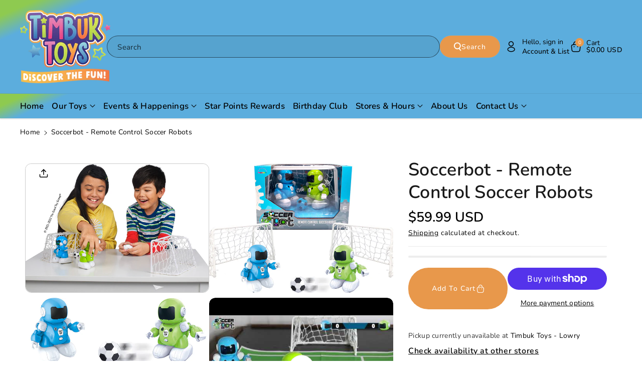

--- FILE ---
content_type: text/html; charset=utf-8
request_url: https://timbuktoys.com/products/soccer-robot
body_size: 54189
content:
<!doctype html>
<html class="no-js" lang="en">
  <head>
    <meta charset="utf-8">
    <meta http-equiv="X-UA-Compatible" content="IE=edge">
    <meta name="viewport" content="width=device-width,initial-scale=1">
    <meta name="theme-color" content="">
    <link rel="canonical" href="https://timbuktoys.com/products/soccer-robot">
    <link rel="preconnect" href="https://cdn.shopify.com" crossorigin><link rel="icon" type="image/png" href="//timbuktoys.com/cdn/shop/files/timbuk-toys-logo-full-color-rgb_fa645bd7-fb4a-4ac5-b9b8-9295aec9a395.svg?crop=center&height=32&v=1755290992&width=32"><link rel="preconnect" href="https://fonts.shopifycdn.com" crossorigin><title>
      Soccerbot - Remote Control Soccer Robots
 &ndash; TimbukToys</title>

    
      <meta name="description" content="From Mukikim - Know someone who loves soccer and robots? This is perfect! From MukikiM, for ages 6-12 yrs.">
    

    

<meta property="og:site_name" content="TimbukToys">
<meta property="og:url" content="https://timbuktoys.com/products/soccer-robot">
<meta property="og:title" content="Soccerbot - Remote Control Soccer Robots">
<meta property="og:type" content="product">
<meta property="og:description" content="From Mukikim - Know someone who loves soccer and robots? This is perfect! From MukikiM, for ages 6-12 yrs."><meta property="og:image" content="http://timbuktoys.com/cdn/shop/products/tgtg_ho21_db01_1.jpg?v=1649705377">
  <meta property="og:image:secure_url" content="https://timbuktoys.com/cdn/shop/products/tgtg_ho21_db01_1.jpg?v=1649705377">
  <meta property="og:image:width" content="1000">
  <meta property="og:image:height" content="688"><meta property="og:price:amount" content="59.99">
  <meta property="og:price:currency" content="USD"><meta name="twitter:card" content="summary_large_image">
<meta name="twitter:title" content="Soccerbot - Remote Control Soccer Robots">
<meta name="twitter:description" content="From Mukikim - Know someone who loves soccer and robots? This is perfect! From MukikiM, for ages 6-12 yrs.">


    <script src="//timbuktoys.com/cdn/shop/t/24/assets/constants.js?v=104451739851273995741754594081" defer="defer"></script>
    <script src="//timbuktoys.com/cdn/shop/t/24/assets/pubsub.js?v=2921868252632587581754594082" defer="defer"></script>
    <script src="//timbuktoys.com/cdn/shop/t/24/assets/global.js?v=178462278930623526551754822803" defer="defer"></script>
    <script src="//timbuktoys.com/cdn/shop/t/24/assets/product-info.js?v=5885740407794573861754822804" defer="defer"></script>
    <script src="//timbuktoys.com/cdn/shop/t/24/assets/product-model.js?v=177091994407974843491754594082" defer></script><script src="//timbuktoys.com/cdn/shop/t/24/assets/animations.js?v=88693664871331136111754594081" defer="defer"></script><script>window.performance && window.performance.mark && window.performance.mark('shopify.content_for_header.start');</script><meta name="google-site-verification" content="7wNL7kb5v-k4kwPCrOnZ9WbVEY3YZOTFNuuWV1tUoes">
<meta id="shopify-digital-wallet" name="shopify-digital-wallet" content="/60964208821/digital_wallets/dialog">
<meta name="shopify-checkout-api-token" content="9dc5aa994e4cfc75fb9fae075f15f8bf">
<link rel="alternate" type="application/json+oembed" href="https://timbuktoys.com/products/soccer-robot.oembed">
<script async="async" src="/checkouts/internal/preloads.js?locale=en-US"></script>
<link rel="preconnect" href="https://shop.app" crossorigin="anonymous">
<script async="async" src="https://shop.app/checkouts/internal/preloads.js?locale=en-US&shop_id=60964208821" crossorigin="anonymous"></script>
<script id="apple-pay-shop-capabilities" type="application/json">{"shopId":60964208821,"countryCode":"US","currencyCode":"USD","merchantCapabilities":["supports3DS"],"merchantId":"gid:\/\/shopify\/Shop\/60964208821","merchantName":"TimbukToys","requiredBillingContactFields":["postalAddress","email","phone"],"requiredShippingContactFields":["postalAddress","email","phone"],"shippingType":"shipping","supportedNetworks":["visa","masterCard","amex","discover","elo","jcb"],"total":{"type":"pending","label":"TimbukToys","amount":"1.00"},"shopifyPaymentsEnabled":true,"supportsSubscriptions":true}</script>
<script id="shopify-features" type="application/json">{"accessToken":"9dc5aa994e4cfc75fb9fae075f15f8bf","betas":["rich-media-storefront-analytics"],"domain":"timbuktoys.com","predictiveSearch":true,"shopId":60964208821,"locale":"en"}</script>
<script>var Shopify = Shopify || {};
Shopify.shop = "timbuktoys.myshopify.com";
Shopify.locale = "en";
Shopify.currency = {"active":"USD","rate":"1.0"};
Shopify.country = "US";
Shopify.theme = {"name":"Crescendo","id":183846338741,"schema_name":"Cello","schema_version":"3.0.1","theme_store_id":2328,"role":"main"};
Shopify.theme.handle = "null";
Shopify.theme.style = {"id":null,"handle":null};
Shopify.cdnHost = "timbuktoys.com/cdn";
Shopify.routes = Shopify.routes || {};
Shopify.routes.root = "/";</script>
<script type="module">!function(o){(o.Shopify=o.Shopify||{}).modules=!0}(window);</script>
<script>!function(o){function n(){var o=[];function n(){o.push(Array.prototype.slice.apply(arguments))}return n.q=o,n}var t=o.Shopify=o.Shopify||{};t.loadFeatures=n(),t.autoloadFeatures=n()}(window);</script>
<script>
  window.ShopifyPay = window.ShopifyPay || {};
  window.ShopifyPay.apiHost = "shop.app\/pay";
  window.ShopifyPay.redirectState = null;
</script>
<script id="shop-js-analytics" type="application/json">{"pageType":"product"}</script>
<script defer="defer" async type="module" src="//timbuktoys.com/cdn/shopifycloud/shop-js/modules/v2/client.init-shop-cart-sync_BN7fPSNr.en.esm.js"></script>
<script defer="defer" async type="module" src="//timbuktoys.com/cdn/shopifycloud/shop-js/modules/v2/chunk.common_Cbph3Kss.esm.js"></script>
<script defer="defer" async type="module" src="//timbuktoys.com/cdn/shopifycloud/shop-js/modules/v2/chunk.modal_DKumMAJ1.esm.js"></script>
<script type="module">
  await import("//timbuktoys.com/cdn/shopifycloud/shop-js/modules/v2/client.init-shop-cart-sync_BN7fPSNr.en.esm.js");
await import("//timbuktoys.com/cdn/shopifycloud/shop-js/modules/v2/chunk.common_Cbph3Kss.esm.js");
await import("//timbuktoys.com/cdn/shopifycloud/shop-js/modules/v2/chunk.modal_DKumMAJ1.esm.js");

  window.Shopify.SignInWithShop?.initShopCartSync?.({"fedCMEnabled":true,"windoidEnabled":true});

</script>
<script defer="defer" async type="module" src="//timbuktoys.com/cdn/shopifycloud/shop-js/modules/v2/client.payment-terms_BxzfvcZJ.en.esm.js"></script>
<script defer="defer" async type="module" src="//timbuktoys.com/cdn/shopifycloud/shop-js/modules/v2/chunk.common_Cbph3Kss.esm.js"></script>
<script defer="defer" async type="module" src="//timbuktoys.com/cdn/shopifycloud/shop-js/modules/v2/chunk.modal_DKumMAJ1.esm.js"></script>
<script type="module">
  await import("//timbuktoys.com/cdn/shopifycloud/shop-js/modules/v2/client.payment-terms_BxzfvcZJ.en.esm.js");
await import("//timbuktoys.com/cdn/shopifycloud/shop-js/modules/v2/chunk.common_Cbph3Kss.esm.js");
await import("//timbuktoys.com/cdn/shopifycloud/shop-js/modules/v2/chunk.modal_DKumMAJ1.esm.js");

  
</script>
<script>
  window.Shopify = window.Shopify || {};
  if (!window.Shopify.featureAssets) window.Shopify.featureAssets = {};
  window.Shopify.featureAssets['shop-js'] = {"shop-cart-sync":["modules/v2/client.shop-cart-sync_CJVUk8Jm.en.esm.js","modules/v2/chunk.common_Cbph3Kss.esm.js","modules/v2/chunk.modal_DKumMAJ1.esm.js"],"init-fed-cm":["modules/v2/client.init-fed-cm_7Fvt41F4.en.esm.js","modules/v2/chunk.common_Cbph3Kss.esm.js","modules/v2/chunk.modal_DKumMAJ1.esm.js"],"init-shop-email-lookup-coordinator":["modules/v2/client.init-shop-email-lookup-coordinator_Cc088_bR.en.esm.js","modules/v2/chunk.common_Cbph3Kss.esm.js","modules/v2/chunk.modal_DKumMAJ1.esm.js"],"init-windoid":["modules/v2/client.init-windoid_hPopwJRj.en.esm.js","modules/v2/chunk.common_Cbph3Kss.esm.js","modules/v2/chunk.modal_DKumMAJ1.esm.js"],"shop-button":["modules/v2/client.shop-button_B0jaPSNF.en.esm.js","modules/v2/chunk.common_Cbph3Kss.esm.js","modules/v2/chunk.modal_DKumMAJ1.esm.js"],"shop-cash-offers":["modules/v2/client.shop-cash-offers_DPIskqss.en.esm.js","modules/v2/chunk.common_Cbph3Kss.esm.js","modules/v2/chunk.modal_DKumMAJ1.esm.js"],"shop-toast-manager":["modules/v2/client.shop-toast-manager_CK7RT69O.en.esm.js","modules/v2/chunk.common_Cbph3Kss.esm.js","modules/v2/chunk.modal_DKumMAJ1.esm.js"],"init-shop-cart-sync":["modules/v2/client.init-shop-cart-sync_BN7fPSNr.en.esm.js","modules/v2/chunk.common_Cbph3Kss.esm.js","modules/v2/chunk.modal_DKumMAJ1.esm.js"],"init-customer-accounts-sign-up":["modules/v2/client.init-customer-accounts-sign-up_CfPf4CXf.en.esm.js","modules/v2/client.shop-login-button_DeIztwXF.en.esm.js","modules/v2/chunk.common_Cbph3Kss.esm.js","modules/v2/chunk.modal_DKumMAJ1.esm.js"],"pay-button":["modules/v2/client.pay-button_CgIwFSYN.en.esm.js","modules/v2/chunk.common_Cbph3Kss.esm.js","modules/v2/chunk.modal_DKumMAJ1.esm.js"],"init-customer-accounts":["modules/v2/client.init-customer-accounts_DQ3x16JI.en.esm.js","modules/v2/client.shop-login-button_DeIztwXF.en.esm.js","modules/v2/chunk.common_Cbph3Kss.esm.js","modules/v2/chunk.modal_DKumMAJ1.esm.js"],"avatar":["modules/v2/client.avatar_BTnouDA3.en.esm.js"],"init-shop-for-new-customer-accounts":["modules/v2/client.init-shop-for-new-customer-accounts_CsZy_esa.en.esm.js","modules/v2/client.shop-login-button_DeIztwXF.en.esm.js","modules/v2/chunk.common_Cbph3Kss.esm.js","modules/v2/chunk.modal_DKumMAJ1.esm.js"],"shop-follow-button":["modules/v2/client.shop-follow-button_BRMJjgGd.en.esm.js","modules/v2/chunk.common_Cbph3Kss.esm.js","modules/v2/chunk.modal_DKumMAJ1.esm.js"],"checkout-modal":["modules/v2/client.checkout-modal_B9Drz_yf.en.esm.js","modules/v2/chunk.common_Cbph3Kss.esm.js","modules/v2/chunk.modal_DKumMAJ1.esm.js"],"shop-login-button":["modules/v2/client.shop-login-button_DeIztwXF.en.esm.js","modules/v2/chunk.common_Cbph3Kss.esm.js","modules/v2/chunk.modal_DKumMAJ1.esm.js"],"lead-capture":["modules/v2/client.lead-capture_DXYzFM3R.en.esm.js","modules/v2/chunk.common_Cbph3Kss.esm.js","modules/v2/chunk.modal_DKumMAJ1.esm.js"],"shop-login":["modules/v2/client.shop-login_CA5pJqmO.en.esm.js","modules/v2/chunk.common_Cbph3Kss.esm.js","modules/v2/chunk.modal_DKumMAJ1.esm.js"],"payment-terms":["modules/v2/client.payment-terms_BxzfvcZJ.en.esm.js","modules/v2/chunk.common_Cbph3Kss.esm.js","modules/v2/chunk.modal_DKumMAJ1.esm.js"]};
</script>
<script>(function() {
  var isLoaded = false;
  function asyncLoad() {
    if (isLoaded) return;
    isLoaded = true;
    var urls = ["\/\/cdn.shopify.com\/proxy\/de36c9b17763ac71575c325cfdaaaf1ed248baf641e432cf6ecc32b2bae91c95\/obscure-escarpment-2240.herokuapp.com\/js\/best_custom_product_options.js?shop=timbuktoys.myshopify.com\u0026sp-cache-control=cHVibGljLCBtYXgtYWdlPTkwMA"];
    for (var i = 0; i < urls.length; i++) {
      var s = document.createElement('script');
      s.type = 'text/javascript';
      s.async = true;
      s.src = urls[i];
      var x = document.getElementsByTagName('script')[0];
      x.parentNode.insertBefore(s, x);
    }
  };
  if(window.attachEvent) {
    window.attachEvent('onload', asyncLoad);
  } else {
    window.addEventListener('load', asyncLoad, false);
  }
})();</script>
<script id="__st">var __st={"a":60964208821,"offset":-25200,"reqid":"2bc2e5b9-24f9-41b0-821a-fa3f12517c75-1769906471","pageurl":"timbuktoys.com\/products\/soccer-robot","u":"50fb8723f570","p":"product","rtyp":"product","rid":7182167834805};</script>
<script>window.ShopifyPaypalV4VisibilityTracking = true;</script>
<script id="captcha-bootstrap">!function(){'use strict';const t='contact',e='account',n='new_comment',o=[[t,t],['blogs',n],['comments',n],[t,'customer']],c=[[e,'customer_login'],[e,'guest_login'],[e,'recover_customer_password'],[e,'create_customer']],r=t=>t.map((([t,e])=>`form[action*='/${t}']:not([data-nocaptcha='true']) input[name='form_type'][value='${e}']`)).join(','),a=t=>()=>t?[...document.querySelectorAll(t)].map((t=>t.form)):[];function s(){const t=[...o],e=r(t);return a(e)}const i='password',u='form_key',d=['recaptcha-v3-token','g-recaptcha-response','h-captcha-response',i],f=()=>{try{return window.sessionStorage}catch{return}},m='__shopify_v',_=t=>t.elements[u];function p(t,e,n=!1){try{const o=window.sessionStorage,c=JSON.parse(o.getItem(e)),{data:r}=function(t){const{data:e,action:n}=t;return t[m]||n?{data:e,action:n}:{data:t,action:n}}(c);for(const[e,n]of Object.entries(r))t.elements[e]&&(t.elements[e].value=n);n&&o.removeItem(e)}catch(o){console.error('form repopulation failed',{error:o})}}const l='form_type',E='cptcha';function T(t){t.dataset[E]=!0}const w=window,h=w.document,L='Shopify',v='ce_forms',y='captcha';let A=!1;((t,e)=>{const n=(g='f06e6c50-85a8-45c8-87d0-21a2b65856fe',I='https://cdn.shopify.com/shopifycloud/storefront-forms-hcaptcha/ce_storefront_forms_captcha_hcaptcha.v1.5.2.iife.js',D={infoText:'Protected by hCaptcha',privacyText:'Privacy',termsText:'Terms'},(t,e,n)=>{const o=w[L][v],c=o.bindForm;if(c)return c(t,g,e,D).then(n);var r;o.q.push([[t,g,e,D],n]),r=I,A||(h.body.append(Object.assign(h.createElement('script'),{id:'captcha-provider',async:!0,src:r})),A=!0)});var g,I,D;w[L]=w[L]||{},w[L][v]=w[L][v]||{},w[L][v].q=[],w[L][y]=w[L][y]||{},w[L][y].protect=function(t,e){n(t,void 0,e),T(t)},Object.freeze(w[L][y]),function(t,e,n,w,h,L){const[v,y,A,g]=function(t,e,n){const i=e?o:[],u=t?c:[],d=[...i,...u],f=r(d),m=r(i),_=r(d.filter((([t,e])=>n.includes(e))));return[a(f),a(m),a(_),s()]}(w,h,L),I=t=>{const e=t.target;return e instanceof HTMLFormElement?e:e&&e.form},D=t=>v().includes(t);t.addEventListener('submit',(t=>{const e=I(t);if(!e)return;const n=D(e)&&!e.dataset.hcaptchaBound&&!e.dataset.recaptchaBound,o=_(e),c=g().includes(e)&&(!o||!o.value);(n||c)&&t.preventDefault(),c&&!n&&(function(t){try{if(!f())return;!function(t){const e=f();if(!e)return;const n=_(t);if(!n)return;const o=n.value;o&&e.removeItem(o)}(t);const e=Array.from(Array(32),(()=>Math.random().toString(36)[2])).join('');!function(t,e){_(t)||t.append(Object.assign(document.createElement('input'),{type:'hidden',name:u})),t.elements[u].value=e}(t,e),function(t,e){const n=f();if(!n)return;const o=[...t.querySelectorAll(`input[type='${i}']`)].map((({name:t})=>t)),c=[...d,...o],r={};for(const[a,s]of new FormData(t).entries())c.includes(a)||(r[a]=s);n.setItem(e,JSON.stringify({[m]:1,action:t.action,data:r}))}(t,e)}catch(e){console.error('failed to persist form',e)}}(e),e.submit())}));const S=(t,e)=>{t&&!t.dataset[E]&&(n(t,e.some((e=>e===t))),T(t))};for(const o of['focusin','change'])t.addEventListener(o,(t=>{const e=I(t);D(e)&&S(e,y())}));const B=e.get('form_key'),M=e.get(l),P=B&&M;t.addEventListener('DOMContentLoaded',(()=>{const t=y();if(P)for(const e of t)e.elements[l].value===M&&p(e,B);[...new Set([...A(),...v().filter((t=>'true'===t.dataset.shopifyCaptcha))])].forEach((e=>S(e,t)))}))}(h,new URLSearchParams(w.location.search),n,t,e,['guest_login'])})(!0,!0)}();</script>
<script integrity="sha256-4kQ18oKyAcykRKYeNunJcIwy7WH5gtpwJnB7kiuLZ1E=" data-source-attribution="shopify.loadfeatures" defer="defer" src="//timbuktoys.com/cdn/shopifycloud/storefront/assets/storefront/load_feature-a0a9edcb.js" crossorigin="anonymous"></script>
<script crossorigin="anonymous" defer="defer" src="//timbuktoys.com/cdn/shopifycloud/storefront/assets/shopify_pay/storefront-65b4c6d7.js?v=20250812"></script>
<script data-source-attribution="shopify.dynamic_checkout.dynamic.init">var Shopify=Shopify||{};Shopify.PaymentButton=Shopify.PaymentButton||{isStorefrontPortableWallets:!0,init:function(){window.Shopify.PaymentButton.init=function(){};var t=document.createElement("script");t.src="https://timbuktoys.com/cdn/shopifycloud/portable-wallets/latest/portable-wallets.en.js",t.type="module",document.head.appendChild(t)}};
</script>
<script data-source-attribution="shopify.dynamic_checkout.buyer_consent">
  function portableWalletsHideBuyerConsent(e){var t=document.getElementById("shopify-buyer-consent"),n=document.getElementById("shopify-subscription-policy-button");t&&n&&(t.classList.add("hidden"),t.setAttribute("aria-hidden","true"),n.removeEventListener("click",e))}function portableWalletsShowBuyerConsent(e){var t=document.getElementById("shopify-buyer-consent"),n=document.getElementById("shopify-subscription-policy-button");t&&n&&(t.classList.remove("hidden"),t.removeAttribute("aria-hidden"),n.addEventListener("click",e))}window.Shopify?.PaymentButton&&(window.Shopify.PaymentButton.hideBuyerConsent=portableWalletsHideBuyerConsent,window.Shopify.PaymentButton.showBuyerConsent=portableWalletsShowBuyerConsent);
</script>
<script>
  function portableWalletsCleanup(e){e&&e.src&&console.error("Failed to load portable wallets script "+e.src);var t=document.querySelectorAll("shopify-accelerated-checkout .shopify-payment-button__skeleton, shopify-accelerated-checkout-cart .wallet-cart-button__skeleton"),e=document.getElementById("shopify-buyer-consent");for(let e=0;e<t.length;e++)t[e].remove();e&&e.remove()}function portableWalletsNotLoadedAsModule(e){e instanceof ErrorEvent&&"string"==typeof e.message&&e.message.includes("import.meta")&&"string"==typeof e.filename&&e.filename.includes("portable-wallets")&&(window.removeEventListener("error",portableWalletsNotLoadedAsModule),window.Shopify.PaymentButton.failedToLoad=e,"loading"===document.readyState?document.addEventListener("DOMContentLoaded",window.Shopify.PaymentButton.init):window.Shopify.PaymentButton.init())}window.addEventListener("error",portableWalletsNotLoadedAsModule);
</script>

<script type="module" src="https://timbuktoys.com/cdn/shopifycloud/portable-wallets/latest/portable-wallets.en.js" onError="portableWalletsCleanup(this)" crossorigin="anonymous"></script>
<script nomodule>
  document.addEventListener("DOMContentLoaded", portableWalletsCleanup);
</script>

<script id='scb4127' type='text/javascript' async='' src='https://timbuktoys.com/cdn/shopifycloud/privacy-banner/storefront-banner.js'></script><link id="shopify-accelerated-checkout-styles" rel="stylesheet" media="screen" href="https://timbuktoys.com/cdn/shopifycloud/portable-wallets/latest/accelerated-checkout-backwards-compat.css" crossorigin="anonymous">
<style id="shopify-accelerated-checkout-cart">
        #shopify-buyer-consent {
  margin-top: 1em;
  display: inline-block;
  width: 100%;
}

#shopify-buyer-consent.hidden {
  display: none;
}

#shopify-subscription-policy-button {
  background: none;
  border: none;
  padding: 0;
  text-decoration: underline;
  font-size: inherit;
  cursor: pointer;
}

#shopify-subscription-policy-button::before {
  box-shadow: none;
}

      </style>

<script>window.performance && window.performance.mark && window.performance.mark('shopify.content_for_header.end');</script>


    <style data-shopify>
      @font-face {
  font-family: Nunito;
  font-weight: 400;
  font-style: normal;
  font-display: swap;
  src: url("//timbuktoys.com/cdn/fonts/nunito/nunito_n4.fc49103dc396b42cae9460289072d384b6c6eb63.woff2") format("woff2"),
       url("//timbuktoys.com/cdn/fonts/nunito/nunito_n4.5d26d13beeac3116db2479e64986cdeea4c8fbdd.woff") format("woff");
}


      @font-face {
  font-family: Nunito;
  font-weight: 500;
  font-style: normal;
  font-display: swap;
  src: url("//timbuktoys.com/cdn/fonts/nunito/nunito_n5.a0f0edcf8fc7e6ef641de980174adff4690e50c2.woff2") format("woff2"),
       url("//timbuktoys.com/cdn/fonts/nunito/nunito_n5.b31690ac83c982675aeba15b7e6c0a6ec38755b3.woff") format("woff");
}

      @font-face {
  font-family: Nunito;
  font-weight: 600;
  font-style: normal;
  font-display: swap;
  src: url("//timbuktoys.com/cdn/fonts/nunito/nunito_n6.1a6c50dce2e2b3b0d31e02dbd9146b5064bea503.woff2") format("woff2"),
       url("//timbuktoys.com/cdn/fonts/nunito/nunito_n6.6b124f3eac46044b98c99f2feb057208e260962f.woff") format("woff");
}

      @font-face {
  font-family: Nunito;
  font-weight: 700;
  font-style: normal;
  font-display: swap;
  src: url("//timbuktoys.com/cdn/fonts/nunito/nunito_n7.37cf9b8cf43b3322f7e6e13ad2aad62ab5dc9109.woff2") format("woff2"),
       url("//timbuktoys.com/cdn/fonts/nunito/nunito_n7.45cfcfadc6630011252d54d5f5a2c7c98f60d5de.woff") format("woff");
}


      @font-face {
  font-family: Nunito;
  font-weight: 400;
  font-style: italic;
  font-display: swap;
  src: url("//timbuktoys.com/cdn/fonts/nunito/nunito_i4.fd53bf99043ab6c570187ed42d1b49192135de96.woff2") format("woff2"),
       url("//timbuktoys.com/cdn/fonts/nunito/nunito_i4.cb3876a003a73aaae5363bb3e3e99d45ec598cc6.woff") format("woff");
}

      @font-face {
  font-family: Nunito;
  font-weight: 700;
  font-style: italic;
  font-display: swap;
  src: url("//timbuktoys.com/cdn/fonts/nunito/nunito_i7.3f8ba2027bc9ceb1b1764ecab15bae73f86c4632.woff2") format("woff2"),
       url("//timbuktoys.com/cdn/fonts/nunito/nunito_i7.82bfb5f86ec77ada3c9f660da22064c2e46e1469.woff") format("woff");
}

      @font-face {
  font-family: Nunito;
  font-weight: 600;
  font-style: normal;
  font-display: swap;
  src: url("//timbuktoys.com/cdn/fonts/nunito/nunito_n6.1a6c50dce2e2b3b0d31e02dbd9146b5064bea503.woff2") format("woff2"),
       url("//timbuktoys.com/cdn/fonts/nunito/nunito_n6.6b124f3eac46044b98c99f2feb057208e260962f.woff") format("woff");
}



      
        :root,
        .color-background-1 {
        --color-background: 255,255,255;
        
          --gradient-background: #ffffff;
        

        

        --color-foreground: 0,0,0;
        --color-background-contrast: 191,191,191;
        --color-shadow: 18,18,18;
        --color-link-hover: 113,147,120;
        --color-button: 232,152,75;
        --color-button-text: 255,255,255;
        --color-secondary-button: 255,255,255;
        --color-secondary-button-text: 0,0,0;
        --color-badge-foreground: 0,0,0;
        --color-badge-background: 255,255,255;
        --color-badge-border: 0,0,0;
        --color-button-hover-text: 255,255,255;
        --color-bg-button-hover: 0,0,0;
        --alpha-link: 0.9;
        --alpha-button-background: 1;
        --alpha-button-border: 1;
        --alpha-badge-border: 0.1;
        color: rgb(var(--color-foreground));
        background-color: rgb(var(--color-background));
        }
      
        
        .color-background-2 {
        --color-background: 232,152,75;
        
          --gradient-background: radial-gradient(rgba(220, 232, 75, 1) 15%, rgba(249, 32, 32, 1) 100%);
        

        

        --color-foreground: 0,0,0;
        --color-background-contrast: 159,88,20;
        --color-shadow: 18,18,18;
        --color-link-hover: 245,245,245;
        --color-button: 0,0,0;
        --color-button-text: 0,0,0;
        --color-secondary-button: 232,152,75;
        --color-secondary-button-text: 0,0,0;
        --color-badge-foreground: 0,0,0;
        --color-badge-background: 232,152,75;
        --color-badge-border: 0,0,0;
        --color-button-hover-text: 255,255,255;
        --color-bg-button-hover: 0,0,0;
        --alpha-link: 0.9;
        --alpha-button-background: 1;
        --alpha-button-border: 1;
        --alpha-badge-border: 0.1;
        color: rgb(var(--color-foreground));
        background-color: rgb(var(--color-background));
        }
      
        
        .color-inverse {
        --color-background: 255,255,255;
        
          --gradient-background: #ffffff;
        

        

        --color-foreground: 0,0,0;
        --color-background-contrast: 191,191,191;
        --color-shadow: 129,129,129;
        --color-link-hover: 113,147,120;
        --color-button: 0,0,0;
        --color-button-text: 255,255,255;
        --color-secondary-button: 255,255,255;
        --color-secondary-button-text: 0,0,0;
        --color-badge-foreground: 0,0,0;
        --color-badge-background: 255,255,255;
        --color-badge-border: 0,0,0;
        --color-button-hover-text: 255,255,255;
        --color-bg-button-hover: 113,147,120;
        --alpha-link: 0.9;
        --alpha-button-background: 1;
        --alpha-button-border: 1;
        --alpha-badge-border: 0.1;
        color: rgb(var(--color-foreground));
        background-color: rgb(var(--color-background));
        }
      
        
        .color-accent-1 {
        --color-background: 230,237,232;
        
          --gradient-background: #e6ede8;
        

        

        --color-foreground: 0,0,0;
        --color-background-contrast: 156,184,164;
        --color-shadow: 18,18,18;
        --color-link-hover: 113,147,120;
        --color-button: 113,147,120;
        --color-button-text: 255,255,255;
        --color-secondary-button: 230,237,232;
        --color-secondary-button-text: 0,0,0;
        --color-badge-foreground: 0,0,0;
        --color-badge-background: 230,237,232;
        --color-badge-border: 0,0,0;
        --color-button-hover-text: 255,255,255;
        --color-bg-button-hover: 0,0,0;
        --alpha-link: 0.9;
        --alpha-button-background: 1;
        --alpha-button-border: 1;
        --alpha-badge-border: 0.1;
        color: rgb(var(--color-foreground));
        background-color: rgb(var(--color-background));
        }
      
        
        .color-accent-2 {
        --color-background: 13,19,28;
        
          --gradient-background: #0d131c;
        

        

        --color-foreground: 255,255,255;
        --color-background-contrast: 109,140,187;
        --color-shadow: 18,18,18;
        --color-link-hover: 113,147,120;
        --color-button: 255,255,255;
        --color-button-text: 0,0,0;
        --color-secondary-button: 13,19,28;
        --color-secondary-button-text: 255,255,255;
        --color-badge-foreground: 255,255,255;
        --color-badge-background: 13,19,28;
        --color-badge-border: 255,255,255;
        --color-button-hover-text: 255,255,255;
        --color-bg-button-hover: 113,147,120;
        --alpha-link: 0.9;
        --alpha-button-background: 1;
        --alpha-button-border: 1;
        --alpha-badge-border: 0.1;
        color: rgb(var(--color-foreground));
        background-color: rgb(var(--color-background));
        }
      
        
        .color-scheme-abe3bc68-5409-41dd-abcf-8f9ac474947a {
        --color-background: 245,245,245;
        
          --gradient-background: #f5f5f5;
        

        

        --color-foreground: 18,18,18;
        --color-background-contrast: 181,181,181;
        --color-shadow: 18,18,18;
        --color-link-hover: 113,147,120;
        --color-button: 0,0,0;
        --color-button-text: 255,255,255;
        --color-secondary-button: 245,245,245;
        --color-secondary-button-text: 113,147,120;
        --color-badge-foreground: 18,18,18;
        --color-badge-background: 245,245,245;
        --color-badge-border: 18,18,18;
        --color-button-hover-text: 255,255,255;
        --color-bg-button-hover: 113,147,120;
        --alpha-link: 0.9;
        --alpha-button-background: 1;
        --alpha-button-border: 1;
        --alpha-badge-border: 0.1;
        color: rgb(var(--color-foreground));
        background-color: rgb(var(--color-background));
        }
      
        
        .color-scheme-c5258343-ca4f-463b-986c-8ecb62692c2e {
        --color-background: 255,255,255;
        
          --gradient-background: linear-gradient(336deg, rgba(92, 173, 221, 1) 90%, rgba(142, 202, 80, 1) 96%);
        

        

        --color-foreground: 0,0,0;
        --color-background-contrast: 191,191,191;
        --color-shadow: 18,18,18;
        --color-link-hover: 113,147,120;
        --color-button: 232,152,75;
        --color-button-text: 255,255,255;
        --color-secondary-button: 255,255,255;
        --color-secondary-button-text: 0,0,0;
        --color-badge-foreground: 0,0,0;
        --color-badge-background: 255,255,255;
        --color-badge-border: 0,0,0;
        --color-button-hover-text: 255,255,255;
        --color-bg-button-hover: 0,0,0;
        --alpha-link: 0.9;
        --alpha-button-background: 1;
        --alpha-button-border: 1;
        --alpha-badge-border: 0.1;
        color: rgb(var(--color-foreground));
        background-color: rgb(var(--color-background));
        }
      

      body, .color-background-1, .color-background-2, .color-inverse, .color-accent-1, .color-accent-2, .color-scheme-abe3bc68-5409-41dd-abcf-8f9ac474947a, .color-scheme-c5258343-ca4f-463b-986c-8ecb62692c2e {
      background-color: rgb(var(--color-background));
      background: var(--gradient-background);
      }

      :root {
      --color-wbprogscolor: #108017;
      --border--color: #818181; 
      --border-width: 1px;
      --border-style: solid;
      --white-color: #ffffff;
      --discount-price-color: #666666;
      --font-body-family: Nunito, sans-serif;
      --font-body-style: normal;
      --font-body-weight: 400;
      --font-body-weight-medium: 500;
      --font-body-weight-semibold: 600;
      --font-body-weight-bold: 700;


      --font-heading-family: Nunito, sans-serif;
      --font-heading-style: normal;
      --font-heading-weight: 600; 
      --font-body-scale: 1.0;
      --font-heading-scale: 1.05;

        --media-padding: px;
        --media-border-opacity: 0.05;
        --media-border-width: 0px;
        --media-radius: 12px;
        --media-shadow-opacity: 0.0;
        --media-shadow-horizontal-offset: 0px;
        --media-shadow-vertical-offset: 4px;
        --media-shadow-blur-radius: 5px;
        --media-shadow-visible: 0;

        --page-width: 180rem;
        --page-width-margin: 0rem;

        --product-card-font-type: body;
        --product-card-image-padding: 0.0rem;
        --product-card-corner-radius: 1.2rem;
        --product-card-text-alignment: center;
        --product-card-border-width: 0.0rem;
        --product-card-border-opacity: 0.1;
        --product-card-shadow-opacity: 0.0;
        --product-card-shadow-visible: 0;
        --product-card-shadow-horizontal-offset: 0.0rem;
        --product-card-shadow-vertical-offset: 0.4rem;
        --product-card-shadow-blur-radius: 0.5rem;

        --collection-card-font-type: body;
        --collection-card-image-padding: 0.0rem;
        --collection-card-corner-radius: 1.2rem;
        --collection-card-text-alignment: center;
        --collection-card-border-width: 0.0rem;
        --collection-card-border-opacity: 0.1;
        --collection-card-shadow-opacity: 0.0;
        --collection-card-shadow-visible: 0;
        --collection-card-shadow-horizontal-offset: 0.0rem;
        --collection-card-shadow-vertical-offset: 0.4rem;
        --collection-card-shadow-blur-radius: 0.5rem;

        --blog-card-font-type: body;
        --blog-card-image-padding: 0.0rem;
        --blog-card-corner-radius: 1.2rem;
        --blog-card-text-alignment: left;
        --blog-card-border-width: 0.0rem;
        --blog-card-border-opacity: 0.1;
        --blog-card-shadow-opacity: 0.0;
        --blog-card-shadow-visible: 0;
        --blog-card-shadow-horizontal-offset: 0.0rem;
        --blog-card-shadow-vertical-offset: 0.4rem;
        --blog-card-shadow-blur-radius: 0.5rem;

        --badge-corner-radius: 4.0rem;

        --popup-border-width: 1px;
        --popup-border-opacity: 0.1;
        --popup-corner-radius: 12px;
        --popup-shadow-opacity: 0.0;
        --popup-shadow-horizontal-offset: 0px;
        --popup-shadow-vertical-offset: 4px;
        --popup-shadow-blur-radius: 5px;

        --drawer-border-width: 1px;
        --drawer-border-opacity: 0.1;
        --drawer-corner-radius: 12px;
        --drawer-shadow-opacity: 0.0;
        --drawer-shadow-horizontal-offset: 0px;
        --drawer-shadow-vertical-offset: 4px;
        --drawer-shadow-blur-radius: 5px;

        --grid-desktop-vertical-spacing: 20px;
        --grid-desktop-horizontal-spacing: 20px;
        --grid-mobile-vertical-spacing: 10px;
        --grid-mobile-horizontal-spacing: 10px;

        --text-boxes-border-opacity: 0.2;
        --text-boxes-border-width: 1px;
        --text-boxes-radius: 12px;
        --text-boxes-shadow-opacity: 0.0;
        --text-boxes-shadow-visible: 0;
        --text-boxes-shadow-horizontal-offset: 0px;
        --text-boxes-shadow-vertical-offset: 4px;
        --text-boxes-shadow-blur-radius: 5px;

        --bg-radius: 24px;

        --buttons-radius: 40px;
        --buttons-radius-outset: 40px;
        --buttons-border-width: 0px;
        --buttons-border-opacity: 0.15;
        --buttons-shadow-opacity: 0.0;
        --buttons-shadow-visible: 0;
        --buttons-shadow-horizontal-offset: 0px;
        --buttons-shadow-vertical-offset: 4px;
        --buttons-shadow-blur-radius: 5px;
        --buttons-border-offset: 0.3px;

        --inputs-radius: 40px;
        --inputs-border-width: 1px;
        --inputs-border-opacity: 0.55;
        --inputs-shadow-opacity: 0.0;
        --inputs-shadow-horizontal-offset: 0px;
        --inputs-margin-offset: 0px;
        --inputs-shadow-vertical-offset: 2px;
        --inputs-shadow-blur-radius: 5px;
        --inputs-radius-outset: 41px;

        --variant-pills-radius: 40px;
        --variant-pills-border-width: 1px;
        --variant-pills-border-opacity: 0.55;
        --variant-pills-shadow-opacity: 0.0;
        --variant-pills-shadow-horizontal-offset: 0px;
        --variant-pills-shadow-vertical-offset: 4px;
        --variant-pills-shadow-blur-radius: 5px;

        --sale-bg-color: #666666;
        --sale-text-color: #ffffff;
        
        --percentage-sale-bg-color: #c75110;
        --percentage-sale-text-color: #ffffff;

        --new-bg-color: #719378;
        --new-text-color: #ffffff;

        --soldout-bg-color: #873000;
        --soldout-text-color: #ffffff;
      }
      *,
      *::before,
      *::after {
        box-sizing: inherit;
      }
      html {
        box-sizing: border-box;
        font-size: calc(var(--font-body-scale) * 62.5%);
        height: 100%;
      }
      body {
        font-size: calc(var(--font-body-scale) * 14px);
        font-family: var(--font-body-family);
        font-style: var(--font-body-style);
        font-weight: var(--font-body-weight);
        color: rgb(var(--color-foreground));
        /* display: grid;
        grid-template-rows: auto auto auto 1fr auto auto; */
        grid-template-columns: 100%;
        min-height: 100%;
        margin: 0;
        line-height: calc(1 + 0.8 / var(--font-body-scale));
      }
      
        .product-card-wrapper .card__heading{
          font-family: var(--font-body-family);
        }
        
      
        .collection-card-wrapper .card__heading{
          font-family: var(--font-body-family);
        }
        
      
        .header-wrapper .blog_title,
        .article-card-wrapper .card__heading{
          font-family: var(--font-body-family);
        }
        
    </style> 
    <link href="//timbuktoys.com/cdn/shop/t/24/assets/base.css?v=5378087113183551151754822799" rel="stylesheet" type="text/css" media="all" />
<link rel="preload" as="font" href="//timbuktoys.com/cdn/fonts/nunito/nunito_n4.fc49103dc396b42cae9460289072d384b6c6eb63.woff2" type="font/woff2" crossorigin><link rel="preload" as="font" href="//timbuktoys.com/cdn/fonts/nunito/nunito_n6.1a6c50dce2e2b3b0d31e02dbd9146b5064bea503.woff2" type="font/woff2" crossorigin><link rel="stylesheet" href="//timbuktoys.com/cdn/shop/t/24/assets/component-predictive-search.css?v=105422342199402862661754822802" media="print" onload="this.media='all'"><script>document.documentElement.className = document.documentElement.className.replace('no-js', 'js');
    if (Shopify.designMode) {
      document.documentElement.classList.add('shopify-design-mode');
    } 
    </script>
  <!-- BEGIN app block: shopify://apps/sra-google-analytics-4-ga4/blocks/sliderule-analytics/9960d9af-5e49-44da-a5b8-aade858d4324 --><script>
  window.sraData = sraData = {
    "measurementIds": [
      
    ]
    
  }
</script>
<script src="https://cdn.shopify.com/extensions/787ba864-02ca-44f6-b659-4d817e40c70c/sra-google-analytics-4-ga4-49/assets/sliderule-consent-management.js"></script>
<!-- Complete Google Analytics 4 Tracker for Shopify -->
<script
  async
  src="https://www.googletagmanager.com/gtag/js?id="
></script>
<script>
  window.dataLayer = window.dataLayer || [];
  function gtag() {
    dataLayer.push(arguments);
  }

  // Set conservative consent defaults initially
  // These will be updated by the consent management system once it loads
  if (window.sraData?.consent?.consentManagementEnabled) {
    gtag('consent', 'default', {
      'ad_storage': 'denied',
      'ad_user_data': 'denied',
      'ad_personalization': 'denied',
      'analytics_storage': 'denied',
      'functionality_storage': 'denied',
      'personalization_storage': 'denied',
        'security_storage': 'granted'
      });
      // Update gtag consent when consent management is ready
      function updateGtagConsent(consentState) {
        if (typeof gtag === 'function') {
          const consentSettings = {
            'analytics_storage': consentState.analytics.allowed ? 'granted' : 'denied',
            'ad_storage': consentState.marketing.allowed ? 'granted' : 'denied',
            'ad_user_data': consentState.marketing.allowed ? 'granted' : 'denied',
            'ad_personalization': consentState.marketing.allowed ? 'granted' : 'denied',
            'functionality_storage': consentState.preferences.allowed ? 'granted' : 'denied',
            'personalization_storage': consentState.preferences.allowed ? 'granted' : 'denied',
            'security_storage': 'granted' // Always granted for security
          };
          
          gtag('consent', 'update', consentSettings);
        }
  }

  // Register consent change callback when sraData.consent is available
  function setupConsentIntegration() {
    if (window.sraData && window.sraData.consent) {
      // Update consent immediately with current state
      updateGtagConsent(window.sraData.consent.getConsentState());
      
      // Register callback for future changes
      window.sraData.consent.onConsentChange(updateGtagConsent);
    } else {
      // Retry if consent management isn't ready yet
      setTimeout(setupConsentIntegration, 100);
    }
  }

  // Start the integration
  setupConsentIntegration();

  } else {
    gtag('consent', 'default', {
      'analytics_storage': 'granted',
      'ad_storage': 'granted',
      'ad_user_data': 'granted',
      'ad_personalization': 'granted',
    });
  }

 
  // Initialize Google Analytics
  gtag("js", new Date());

  // Configure GA4 with a custom page_view event
  

  
</script>



<script src="https://cdn.shopify.com/extensions/787ba864-02ca-44f6-b659-4d817e40c70c/sra-google-analytics-4-ga4-49/assets/sliderule-utilities.js"></script>
<script src="https://cdn.shopify.com/extensions/787ba864-02ca-44f6-b659-4d817e40c70c/sra-google-analytics-4-ga4-49/assets/sliderule-handle-ids.js"></script>
<script src="https://cdn.shopify.com/extensions/787ba864-02ca-44f6-b659-4d817e40c70c/sra-google-analytics-4-ga4-49/assets/ga4-sliderule-ids.js"></script>
<script src="https://cdn.shopify.com/extensions/787ba864-02ca-44f6-b659-4d817e40c70c/sra-google-analytics-4-ga4-49/assets/google-ads-sliderule-ids.js"></script>
<script src="https://cdn.shopify.com/extensions/787ba864-02ca-44f6-b659-4d817e40c70c/sra-google-analytics-4-ga4-49/assets/ga4-sliderule-event-tracking.js"></script>


<!-- END app block --><!-- BEGIN app block: shopify://apps/klaviyo-email-marketing-sms/blocks/klaviyo-onsite-embed/2632fe16-c075-4321-a88b-50b567f42507 -->












  <script async src="https://static.klaviyo.com/onsite/js/THhsZj/klaviyo.js?company_id=THhsZj"></script>
  <script>!function(){if(!window.klaviyo){window._klOnsite=window._klOnsite||[];try{window.klaviyo=new Proxy({},{get:function(n,i){return"push"===i?function(){var n;(n=window._klOnsite).push.apply(n,arguments)}:function(){for(var n=arguments.length,o=new Array(n),w=0;w<n;w++)o[w]=arguments[w];var t="function"==typeof o[o.length-1]?o.pop():void 0,e=new Promise((function(n){window._klOnsite.push([i].concat(o,[function(i){t&&t(i),n(i)}]))}));return e}}})}catch(n){window.klaviyo=window.klaviyo||[],window.klaviyo.push=function(){var n;(n=window._klOnsite).push.apply(n,arguments)}}}}();</script>

  
    <script id="viewed_product">
      if (item == null) {
        var _learnq = _learnq || [];

        var MetafieldReviews = null
        var MetafieldYotpoRating = null
        var MetafieldYotpoCount = null
        var MetafieldLooxRating = null
        var MetafieldLooxCount = null
        var okendoProduct = null
        var okendoProductReviewCount = null
        var okendoProductReviewAverageValue = null
        try {
          // The following fields are used for Customer Hub recently viewed in order to add reviews.
          // This information is not part of __kla_viewed. Instead, it is part of __kla_viewed_reviewed_items
          MetafieldReviews = {};
          MetafieldYotpoRating = null
          MetafieldYotpoCount = null
          MetafieldLooxRating = null
          MetafieldLooxCount = null

          okendoProduct = null
          // If the okendo metafield is not legacy, it will error, which then requires the new json formatted data
          if (okendoProduct && 'error' in okendoProduct) {
            okendoProduct = null
          }
          okendoProductReviewCount = okendoProduct ? okendoProduct.reviewCount : null
          okendoProductReviewAverageValue = okendoProduct ? okendoProduct.reviewAverageValue : null
        } catch (error) {
          console.error('Error in Klaviyo onsite reviews tracking:', error);
        }

        var item = {
          Name: "Soccerbot - Remote Control Soccer Robots",
          ProductID: 7182167834805,
          Categories: ["#_All  website items","All Products","Big Kids Age 8-12","New Arrivals","product feed","Science"],
          ImageURL: "https://timbuktoys.com/cdn/shop/products/tgtg_ho21_db01_1_grande.jpg?v=1649705377",
          URL: "https://timbuktoys.com/products/soccer-robot",
          Brand: "Mukikim",
          Price: "$59.99",
          Value: "59.99",
          CompareAtPrice: "$0.00"
        };
        _learnq.push(['track', 'Viewed Product', item]);
        _learnq.push(['trackViewedItem', {
          Title: item.Name,
          ItemId: item.ProductID,
          Categories: item.Categories,
          ImageUrl: item.ImageURL,
          Url: item.URL,
          Metadata: {
            Brand: item.Brand,
            Price: item.Price,
            Value: item.Value,
            CompareAtPrice: item.CompareAtPrice
          },
          metafields:{
            reviews: MetafieldReviews,
            yotpo:{
              rating: MetafieldYotpoRating,
              count: MetafieldYotpoCount,
            },
            loox:{
              rating: MetafieldLooxRating,
              count: MetafieldLooxCount,
            },
            okendo: {
              rating: okendoProductReviewAverageValue,
              count: okendoProductReviewCount,
            }
          }
        }]);
      }
    </script>
  




  <script>
    window.klaviyoReviewsProductDesignMode = false
  </script>







<!-- END app block --><!-- BEGIN app block: shopify://apps/tabs-studio/blocks/global_embed_block/19980fb9-f2ca-4ada-ad36-c0364c3318b8 -->
<style id="tabs-by-station-custom-styles">
  .station-tabs .station-tabs-link.is-active{font-weight:600 !important;}.station-tabs .station-tabs-tab.is-active{font-weight:600 !important;}.station-tabs .station-tabs-link{border-width:0 0 2px !important;padding:0 0 6px !important;margin:0 26px 14px 0 !important;}.station-tabs .station-tabs-tab{border-width:0 0 2px !important;padding:0 0 6px !important;margin:0 26px 14px 0 !important;}.station-tabs.mod-full-width .station-tabs-link, .station-tabs-tabset.mod-vertical .station-tabs-link{padding:14px 0 !important;margin:0 !important;}.station-tabs.mod-full-width .station-tabs-tab, .station-tabs-tabset.mod-vertical .station-tabs-tab{padding:14px 0 !important;margin:0 !important;}.station-tabs .station-tabs-content-inner{margin:12px 0 0 !important;}.station-tabs.mod-full-width .station-tabs-content-inner, .station-tabs-tabset.mod-vertical .station-tabs-content-inner{margin:24px 0 10px !important;}.station-tabs .station-tabs-tabcontent{margin:12px 0 0 !important;}.station-tabs.mod-full-width .station-tabs-tabcontent, .station-tabs-tabset.mod-vertical .station-tabs-tabcontent{margin:24px 0 10px !important;}
  
</style>

<script id="station-tabs-data-json" type="application/json">{
  "globalAbove": null,
  "globalBelow": null,
  "proTabsHTML": "\u003ch3 class=\"station-tabs-tabtitle\"\u003e\n      \u003cspan data-pro-tab-id=\"103360\" class=\"station-tabs-tab mod-pro-tab\" data-type=\"text\"\u003e\n        \u003cspan class=\"station-tabs-tabtext\"\u003eShipping \u0026 Returns\u003c\/span\u003e\n      \u003c\/span\u003e\n    \u003c\/h3\u003e\n    \u003cdiv data-pro-tab-id=\"103360\" class=\"station-tabs-tabpanel\" data-type=\"text\"\u003e\n      \u003cdiv class=\"station-tabs-tabcontent\"\u003e\u003cp\u003e\u003cspan style=\"text-decoration: underline;\"\u003e\u003cstrong\u003eShipping\u003c\/strong\u003e\u003c\/span\u003e\u003c\/p\u003e\n\u003cp\u003eOrders are usually processed within 2 to 4 business days (excluding weekends and holidays) after your order confirmation email. You will recieve an email notification when your order is waiting for carrier pickup. \u003ca title=\"Shipping\" href=\"https:\/\/timbuktoys.com\/pages\/shipping\" target=\"_blank\" rel=\"noopener\"\u003eClick here for more info about shipping.\u003c\/a\u003e\u003c\/p\u003e\n\u003cp\u003e\u003cspan style=\"text-decoration: underline;\"\u003e\u003cstrong\u003eReturns\u003c\/strong\u003e\u003c\/span\u003e\u003c\/p\u003e\n\u003cp\u003eWe offer a 60 day return policy on products purchased from Timbuk Toys. Products that are in \u0026ldquo;as-new\u0026rdquo; condition may be returned with proof of purchase for a refund, or for store credit if the item was a gift or if the original receipt is not available.\u0026nbsp; \u003ca title=\"Return Policy\" href=\"https:\/\/timbuktoys.com\/policies\/refund-policy\" target=\"_blank\" rel=\"noopener\"\u003eClick here for return policy.\u003c\/a\u003e\u003c\/p\u003e\n\u003c\/div\u003e\n    \u003c\/div\u003e",
  "productTitle": "Soccerbot - Remote Control Soccer Robots",
  "productDescription": "\u003cp data-mce-fragment=\"1\"\u003ePerfect for kids who love robots and sports! These competitive opponents are under your remote control as they run, spin, dribble, score, and celebrate! Or sing and dance when you press the demo button - hilarity will be part of the match. Includes 2 intelligent robots with detachable USB rechargeable remotes, soccer ball, 2 goal nets and 2 USB cords. Cell batteries included.\u003cbr data-mce-fragment=\"1\"\u003e \u003c\/p\u003e\n\u003cp data-mce-fragment=\"1\"\u003e\u003cem data-mce-fragment=\"1\"\u003eFrom MukikiM, for ages 6-12 yrs.\u003c\/em\u003e\u003c\/p\u003e\n\u003cp data-mce-fragment=\"1\"\u003e\u003cstrong data-mce-fragment=\"1\"\u003eWatch the Video:\u003c\/strong\u003e\u003c\/p\u003e\n\u003cp data-mce-fragment=\"1\"\u003e\u003cstrong data-mce-fragment=\"1\"\u003e\u003ciframe title=\"Soccerbot - Remote Control Soccer Robots video\" src=\"https:\/\/www.youtube.com\/embed\/GGibKpXkTXw\" height=\"315\" width=\"391\" allowfullscreen=\"\" allow=\"accelerometer; autoplay; clipboard-write; encrypted-media; gyroscope; picture-in-picture\" frameborder=\"0\"\u003e\u003c\/iframe\u003e\u003c\/strong\u003e\u003c\/p\u003e",
  "icons": []
}</script>

<script>
  document.documentElement.classList.add('tabsst-loading');
  document.addEventListener('stationTabsLegacyAPILoaded', function(e) {
    e.detail.isLegacy = true;
    });

  document.addEventListener('stationTabsAPIReady', function(e) {
    var Tabs = e.detail;

    if (Tabs.appSettings) {
      Tabs.appSettings = {"default_tab":true,"default_tab_title":"Description","show_stop_element":true,"layout":"breakpoint","layout_breakpoint":768,"deep_links":false,"clean_content_level":"basic_tags","open_first_tab":true,"allow_multiple_open":false,"remove_empty_tabs":false,"default_tab_translations":null,"start_tab_element":"h3"};
      Tabs.appSettings = {lang: 'en'};

      Tabs.appSettings = {
        indicatorType: "chevrons",
        indicatorPlacement: "after"
      };
    }

    if (Tabs.isLegacy) { return; }
          Tabs.init(null, {
            initializeDescription: true,
            fallback: true
          });
  });

  
</script>

<svg style="display:none" aria-hidden="true">
  <defs>
    
  </defs>
</svg>

<!-- END app block --><!-- BEGIN app block: shopify://apps/simprosys-google-shopping-feed/blocks/core_settings_block/1f0b859e-9fa6-4007-97e8-4513aff5ff3b --><!-- BEGIN: GSF App Core Tags & Scripts by Simprosys Google Shopping Feed -->









<!-- END: GSF App Core Tags & Scripts by Simprosys Google Shopping Feed -->
<!-- END app block --><!-- BEGIN app block: shopify://apps/vo-product-options/blocks/embed-block/430cbd7b-bd20-4c16-ba41-db6f4c645164 --><script>var bcpo_product={"id":7182167834805,"title":"Soccerbot - Remote Control Soccer Robots","handle":"soccer-robot","description":"\u003cp data-mce-fragment=\"1\"\u003ePerfect for kids who love robots and sports! These competitive opponents are under your remote control as they run, spin, dribble, score, and celebrate! Or sing and dance when you press the demo button - hilarity will be part of the match. Includes 2 intelligent robots with detachable USB rechargeable remotes, soccer ball, 2 goal nets and 2 USB cords. Cell batteries included.\u003cbr data-mce-fragment=\"1\"\u003e \u003c\/p\u003e\n\u003cp data-mce-fragment=\"1\"\u003e\u003cem data-mce-fragment=\"1\"\u003eFrom MukikiM, for ages 6-12 yrs.\u003c\/em\u003e\u003c\/p\u003e\n\u003cp data-mce-fragment=\"1\"\u003e\u003cstrong data-mce-fragment=\"1\"\u003eWatch the Video:\u003c\/strong\u003e\u003c\/p\u003e\n\u003cp data-mce-fragment=\"1\"\u003e\u003cstrong data-mce-fragment=\"1\"\u003e\u003ciframe title=\"Soccerbot - Remote Control Soccer Robots video\" src=\"https:\/\/www.youtube.com\/embed\/GGibKpXkTXw\" height=\"315\" width=\"391\" allowfullscreen=\"\" allow=\"accelerometer; autoplay; clipboard-write; encrypted-media; gyroscope; picture-in-picture\" frameborder=\"0\"\u003e\u003c\/iframe\u003e\u003c\/strong\u003e\u003c\/p\u003e","published_at":"2022-04-11T13:29:50-06:00","created_at":"2022-03-07T14:43:08-07:00","vendor":"Mukikim","type":"Toys and Games","tags":["Age:6+","CLS_O","D1_SOCCERBOT 2PK","DEPT_S","ON_","S#_DB01","VC_MUK"],"price":5999,"price_min":5999,"price_max":5999,"available":true,"price_varies":false,"compare_at_price":null,"compare_at_price_min":0,"compare_at_price_max":0,"compare_at_price_varies":false,"variants":[{"id":41822156783797,"title":"Default Title","option1":"Default Title","option2":null,"option3":null,"sku":"8180","requires_shipping":true,"taxable":true,"featured_image":null,"available":true,"name":"Soccerbot - Remote Control Soccer Robots","public_title":null,"options":["Default Title"],"price":5999,"weight":1361,"compare_at_price":null,"inventory_management":"shopify","barcode":"040232447907","requires_selling_plan":false,"selling_plan_allocations":[]}],"images":["\/\/timbuktoys.com\/cdn\/shop\/products\/tgtg_ho21_db01_1.jpg?v=1649705377","\/\/timbuktoys.com\/cdn\/shop\/products\/tgtg_ho21_db01.jpg?v=1649705377","\/\/timbuktoys.com\/cdn\/shop\/products\/tgtg_ho21_db01_2.jpg?v=1665128851"],"featured_image":"\/\/timbuktoys.com\/cdn\/shop\/products\/tgtg_ho21_db01_1.jpg?v=1649705377","options":["Title"],"media":[{"alt":null,"id":25527606804661,"position":1,"preview_image":{"aspect_ratio":1.453,"height":688,"width":1000,"src":"\/\/timbuktoys.com\/cdn\/shop\/products\/tgtg_ho21_db01_1.jpg?v=1649705377"},"aspect_ratio":1.453,"height":688,"media_type":"image","src":"\/\/timbuktoys.com\/cdn\/shop\/products\/tgtg_ho21_db01_1.jpg?v=1649705377","width":1000},{"alt":null,"id":25527604314293,"position":2,"preview_image":{"aspect_ratio":1.422,"height":703,"width":1000,"src":"\/\/timbuktoys.com\/cdn\/shop\/products\/tgtg_ho21_db01.jpg?v=1649705377"},"aspect_ratio":1.422,"height":703,"media_type":"image","src":"\/\/timbuktoys.com\/cdn\/shop\/products\/tgtg_ho21_db01.jpg?v=1649705377","width":1000},{"alt":"Soccerbot - Remote Control Soccer Robots","id":26779053523125,"position":3,"preview_image":{"aspect_ratio":1.321,"height":758,"width":1001,"src":"\/\/timbuktoys.com\/cdn\/shop\/products\/tgtg_ho21_db01_2.jpg?v=1665128851"},"aspect_ratio":1.321,"height":758,"media_type":"image","src":"\/\/timbuktoys.com\/cdn\/shop\/products\/tgtg_ho21_db01_2.jpg?v=1665128851","width":1001},{"alt":null,"id":26779053555893,"position":4,"preview_image":{"aspect_ratio":1.333,"height":360,"width":480,"src":"\/\/timbuktoys.com\/cdn\/shop\/products\/hqdefault_aa916626-850e-4884-915a-b6ac4d9e2930.jpg?v=1665128852"},"aspect_ratio":1.77,"external_id":"GGibKpXkTXw","host":"youtube","media_type":"external_video"}],"requires_selling_plan":false,"selling_plan_groups":[],"content":"\u003cp data-mce-fragment=\"1\"\u003ePerfect for kids who love robots and sports! These competitive opponents are under your remote control as they run, spin, dribble, score, and celebrate! Or sing and dance when you press the demo button - hilarity will be part of the match. Includes 2 intelligent robots with detachable USB rechargeable remotes, soccer ball, 2 goal nets and 2 USB cords. Cell batteries included.\u003cbr data-mce-fragment=\"1\"\u003e \u003c\/p\u003e\n\u003cp data-mce-fragment=\"1\"\u003e\u003cem data-mce-fragment=\"1\"\u003eFrom MukikiM, for ages 6-12 yrs.\u003c\/em\u003e\u003c\/p\u003e\n\u003cp data-mce-fragment=\"1\"\u003e\u003cstrong data-mce-fragment=\"1\"\u003eWatch the Video:\u003c\/strong\u003e\u003c\/p\u003e\n\u003cp data-mce-fragment=\"1\"\u003e\u003cstrong data-mce-fragment=\"1\"\u003e\u003ciframe title=\"Soccerbot - Remote Control Soccer Robots video\" src=\"https:\/\/www.youtube.com\/embed\/GGibKpXkTXw\" height=\"315\" width=\"391\" allowfullscreen=\"\" allow=\"accelerometer; autoplay; clipboard-write; encrypted-media; gyroscope; picture-in-picture\" frameborder=\"0\"\u003e\u003c\/iframe\u003e\u003c\/strong\u003e\u003c\/p\u003e"}; bcpo_product.options_with_values = [{"name":"Title","position":1,"values":["Default Title"]}];  var bcpo_settings=bcpo_settings || {"shop_currency":"USD","money_format2":"${{amount}} USD","money_format_without_currency":"${{amount}}"};var inventory_quantity = [];inventory_quantity.push(5);if(bcpo_product) { for (var i = 0; i < bcpo_product.variants.length; i += 1) { bcpo_product.variants[i].inventory_quantity = inventory_quantity[i]; }}window.bcpo = window.bcpo || {}; bcpo.cart = {"note":null,"attributes":{},"original_total_price":0,"total_price":0,"total_discount":0,"total_weight":0.0,"item_count":0,"items":[],"requires_shipping":false,"currency":"USD","items_subtotal_price":0,"cart_level_discount_applications":[],"checkout_charge_amount":0}; bcpo.ogFormData = FormData; bcpo.money_with_currency_format = "${{amount}} USD";bcpo.money_format = "${{amount}}"; if (bcpo_settings) { bcpo_settings.shop_currency = "USD";} else { var bcpo_settings = {shop_currency: "USD" }; }</script>


<!-- END app block --><script src="https://cdn.shopify.com/extensions/019bc76a-106b-751f-9c25-43ddd98bfc27/tabs-studio-27/assets/s3340b1d9cf54.js" type="text/javascript" defer="defer"></script>
<link href="https://cdn.shopify.com/extensions/019bc76a-106b-751f-9c25-43ddd98bfc27/tabs-studio-27/assets/ccf2dff1a1a65.css" rel="stylesheet" type="text/css" media="all">
<script src="https://cdn.shopify.com/extensions/019c117e-67c0-75d3-bcfa-180390f4e89a/best-custom-product-options-419/assets/best_custom_product_options.js" type="text/javascript" defer="defer"></script>
<link href="https://cdn.shopify.com/extensions/019c117e-67c0-75d3-bcfa-180390f4e89a/best-custom-product-options-419/assets/bcpo-front.css" rel="stylesheet" type="text/css" media="all">
<link href="https://monorail-edge.shopifysvc.com" rel="dns-prefetch">
<script>(function(){if ("sendBeacon" in navigator && "performance" in window) {try {var session_token_from_headers = performance.getEntriesByType('navigation')[0].serverTiming.find(x => x.name == '_s').description;} catch {var session_token_from_headers = undefined;}var session_cookie_matches = document.cookie.match(/_shopify_s=([^;]*)/);var session_token_from_cookie = session_cookie_matches && session_cookie_matches.length === 2 ? session_cookie_matches[1] : "";var session_token = session_token_from_headers || session_token_from_cookie || "";function handle_abandonment_event(e) {var entries = performance.getEntries().filter(function(entry) {return /monorail-edge.shopifysvc.com/.test(entry.name);});if (!window.abandonment_tracked && entries.length === 0) {window.abandonment_tracked = true;var currentMs = Date.now();var navigation_start = performance.timing.navigationStart;var payload = {shop_id: 60964208821,url: window.location.href,navigation_start,duration: currentMs - navigation_start,session_token,page_type: "product"};window.navigator.sendBeacon("https://monorail-edge.shopifysvc.com/v1/produce", JSON.stringify({schema_id: "online_store_buyer_site_abandonment/1.1",payload: payload,metadata: {event_created_at_ms: currentMs,event_sent_at_ms: currentMs}}));}}window.addEventListener('pagehide', handle_abandonment_event);}}());</script>
<script id="web-pixels-manager-setup">(function e(e,d,r,n,o){if(void 0===o&&(o={}),!Boolean(null===(a=null===(i=window.Shopify)||void 0===i?void 0:i.analytics)||void 0===a?void 0:a.replayQueue)){var i,a;window.Shopify=window.Shopify||{};var t=window.Shopify;t.analytics=t.analytics||{};var s=t.analytics;s.replayQueue=[],s.publish=function(e,d,r){return s.replayQueue.push([e,d,r]),!0};try{self.performance.mark("wpm:start")}catch(e){}var l=function(){var e={modern:/Edge?\/(1{2}[4-9]|1[2-9]\d|[2-9]\d{2}|\d{4,})\.\d+(\.\d+|)|Firefox\/(1{2}[4-9]|1[2-9]\d|[2-9]\d{2}|\d{4,})\.\d+(\.\d+|)|Chrom(ium|e)\/(9{2}|\d{3,})\.\d+(\.\d+|)|(Maci|X1{2}).+ Version\/(15\.\d+|(1[6-9]|[2-9]\d|\d{3,})\.\d+)([,.]\d+|)( \(\w+\)|)( Mobile\/\w+|) Safari\/|Chrome.+OPR\/(9{2}|\d{3,})\.\d+\.\d+|(CPU[ +]OS|iPhone[ +]OS|CPU[ +]iPhone|CPU IPhone OS|CPU iPad OS)[ +]+(15[._]\d+|(1[6-9]|[2-9]\d|\d{3,})[._]\d+)([._]\d+|)|Android:?[ /-](13[3-9]|1[4-9]\d|[2-9]\d{2}|\d{4,})(\.\d+|)(\.\d+|)|Android.+Firefox\/(13[5-9]|1[4-9]\d|[2-9]\d{2}|\d{4,})\.\d+(\.\d+|)|Android.+Chrom(ium|e)\/(13[3-9]|1[4-9]\d|[2-9]\d{2}|\d{4,})\.\d+(\.\d+|)|SamsungBrowser\/([2-9]\d|\d{3,})\.\d+/,legacy:/Edge?\/(1[6-9]|[2-9]\d|\d{3,})\.\d+(\.\d+|)|Firefox\/(5[4-9]|[6-9]\d|\d{3,})\.\d+(\.\d+|)|Chrom(ium|e)\/(5[1-9]|[6-9]\d|\d{3,})\.\d+(\.\d+|)([\d.]+$|.*Safari\/(?![\d.]+ Edge\/[\d.]+$))|(Maci|X1{2}).+ Version\/(10\.\d+|(1[1-9]|[2-9]\d|\d{3,})\.\d+)([,.]\d+|)( \(\w+\)|)( Mobile\/\w+|) Safari\/|Chrome.+OPR\/(3[89]|[4-9]\d|\d{3,})\.\d+\.\d+|(CPU[ +]OS|iPhone[ +]OS|CPU[ +]iPhone|CPU IPhone OS|CPU iPad OS)[ +]+(10[._]\d+|(1[1-9]|[2-9]\d|\d{3,})[._]\d+)([._]\d+|)|Android:?[ /-](13[3-9]|1[4-9]\d|[2-9]\d{2}|\d{4,})(\.\d+|)(\.\d+|)|Mobile Safari.+OPR\/([89]\d|\d{3,})\.\d+\.\d+|Android.+Firefox\/(13[5-9]|1[4-9]\d|[2-9]\d{2}|\d{4,})\.\d+(\.\d+|)|Android.+Chrom(ium|e)\/(13[3-9]|1[4-9]\d|[2-9]\d{2}|\d{4,})\.\d+(\.\d+|)|Android.+(UC? ?Browser|UCWEB|U3)[ /]?(15\.([5-9]|\d{2,})|(1[6-9]|[2-9]\d|\d{3,})\.\d+)\.\d+|SamsungBrowser\/(5\.\d+|([6-9]|\d{2,})\.\d+)|Android.+MQ{2}Browser\/(14(\.(9|\d{2,})|)|(1[5-9]|[2-9]\d|\d{3,})(\.\d+|))(\.\d+|)|K[Aa][Ii]OS\/(3\.\d+|([4-9]|\d{2,})\.\d+)(\.\d+|)/},d=e.modern,r=e.legacy,n=navigator.userAgent;return n.match(d)?"modern":n.match(r)?"legacy":"unknown"}(),u="modern"===l?"modern":"legacy",c=(null!=n?n:{modern:"",legacy:""})[u],f=function(e){return[e.baseUrl,"/wpm","/b",e.hashVersion,"modern"===e.buildTarget?"m":"l",".js"].join("")}({baseUrl:d,hashVersion:r,buildTarget:u}),m=function(e){var d=e.version,r=e.bundleTarget,n=e.surface,o=e.pageUrl,i=e.monorailEndpoint;return{emit:function(e){var a=e.status,t=e.errorMsg,s=(new Date).getTime(),l=JSON.stringify({metadata:{event_sent_at_ms:s},events:[{schema_id:"web_pixels_manager_load/3.1",payload:{version:d,bundle_target:r,page_url:o,status:a,surface:n,error_msg:t},metadata:{event_created_at_ms:s}}]});if(!i)return console&&console.warn&&console.warn("[Web Pixels Manager] No Monorail endpoint provided, skipping logging."),!1;try{return self.navigator.sendBeacon.bind(self.navigator)(i,l)}catch(e){}var u=new XMLHttpRequest;try{return u.open("POST",i,!0),u.setRequestHeader("Content-Type","text/plain"),u.send(l),!0}catch(e){return console&&console.warn&&console.warn("[Web Pixels Manager] Got an unhandled error while logging to Monorail."),!1}}}}({version:r,bundleTarget:l,surface:e.surface,pageUrl:self.location.href,monorailEndpoint:e.monorailEndpoint});try{o.browserTarget=l,function(e){var d=e.src,r=e.async,n=void 0===r||r,o=e.onload,i=e.onerror,a=e.sri,t=e.scriptDataAttributes,s=void 0===t?{}:t,l=document.createElement("script"),u=document.querySelector("head"),c=document.querySelector("body");if(l.async=n,l.src=d,a&&(l.integrity=a,l.crossOrigin="anonymous"),s)for(var f in s)if(Object.prototype.hasOwnProperty.call(s,f))try{l.dataset[f]=s[f]}catch(e){}if(o&&l.addEventListener("load",o),i&&l.addEventListener("error",i),u)u.appendChild(l);else{if(!c)throw new Error("Did not find a head or body element to append the script");c.appendChild(l)}}({src:f,async:!0,onload:function(){if(!function(){var e,d;return Boolean(null===(d=null===(e=window.Shopify)||void 0===e?void 0:e.analytics)||void 0===d?void 0:d.initialized)}()){var d=window.webPixelsManager.init(e)||void 0;if(d){var r=window.Shopify.analytics;r.replayQueue.forEach((function(e){var r=e[0],n=e[1],o=e[2];d.publishCustomEvent(r,n,o)})),r.replayQueue=[],r.publish=d.publishCustomEvent,r.visitor=d.visitor,r.initialized=!0}}},onerror:function(){return m.emit({status:"failed",errorMsg:"".concat(f," has failed to load")})},sri:function(e){var d=/^sha384-[A-Za-z0-9+/=]+$/;return"string"==typeof e&&d.test(e)}(c)?c:"",scriptDataAttributes:o}),m.emit({status:"loading"})}catch(e){m.emit({status:"failed",errorMsg:(null==e?void 0:e.message)||"Unknown error"})}}})({shopId: 60964208821,storefrontBaseUrl: "https://timbuktoys.com",extensionsBaseUrl: "https://extensions.shopifycdn.com/cdn/shopifycloud/web-pixels-manager",monorailEndpoint: "https://monorail-edge.shopifysvc.com/unstable/produce_batch",surface: "storefront-renderer",enabledBetaFlags: ["2dca8a86"],webPixelsConfigList: [{"id":"2732753077","configuration":"{\"accountID\":\"THhsZj\",\"webPixelConfig\":\"eyJlbmFibGVBZGRlZFRvQ2FydEV2ZW50cyI6IHRydWV9\"}","eventPayloadVersion":"v1","runtimeContext":"STRICT","scriptVersion":"524f6c1ee37bacdca7657a665bdca589","type":"APP","apiClientId":123074,"privacyPurposes":["ANALYTICS","MARKETING"],"dataSharingAdjustments":{"protectedCustomerApprovalScopes":["read_customer_address","read_customer_email","read_customer_name","read_customer_personal_data","read_customer_phone"]}},{"id":"2597191861","configuration":"{\"account_ID\":\"310438\",\"google_analytics_tracking_tag\":\"1\",\"measurement_id\":\"2\",\"api_secret\":\"3\",\"shop_settings\":\"{\\\"custom_pixel_script\\\":\\\"https:\\\\\\\/\\\\\\\/storage.googleapis.com\\\\\\\/gsf-scripts\\\\\\\/custom-pixels\\\\\\\/timbuktoys.js\\\"}\"}","eventPayloadVersion":"v1","runtimeContext":"LAX","scriptVersion":"c6b888297782ed4a1cba19cda43d6625","type":"APP","apiClientId":1558137,"privacyPurposes":[],"dataSharingAdjustments":{"protectedCustomerApprovalScopes":["read_customer_address","read_customer_email","read_customer_name","read_customer_personal_data","read_customer_phone"]}},{"id":"508788917","configuration":"{\"config\":\"{\\\"pixel_id\\\":\\\"G-R7MKXHSXZ0\\\",\\\"gtag_events\\\":[{\\\"type\\\":\\\"begin_checkout\\\",\\\"action_label\\\":\\\"G-R7MKXHSXZ0\\\"},{\\\"type\\\":\\\"search\\\",\\\"action_label\\\":\\\"G-R7MKXHSXZ0\\\"},{\\\"type\\\":\\\"view_item\\\",\\\"action_label\\\":\\\"G-R7MKXHSXZ0\\\"},{\\\"type\\\":\\\"purchase\\\",\\\"action_label\\\":\\\"G-R7MKXHSXZ0\\\"},{\\\"type\\\":\\\"page_view\\\",\\\"action_label\\\":\\\"G-R7MKXHSXZ0\\\"},{\\\"type\\\":\\\"add_payment_info\\\",\\\"action_label\\\":\\\"G-R7MKXHSXZ0\\\"},{\\\"type\\\":\\\"add_to_cart\\\",\\\"action_label\\\":\\\"G-R7MKXHSXZ0\\\"}],\\\"enable_monitoring_mode\\\":false}\"}","eventPayloadVersion":"v1","runtimeContext":"OPEN","scriptVersion":"b2a88bafab3e21179ed38636efcd8a93","type":"APP","apiClientId":1780363,"privacyPurposes":[],"dataSharingAdjustments":{"protectedCustomerApprovalScopes":["read_customer_address","read_customer_email","read_customer_name","read_customer_personal_data","read_customer_phone"]}},{"id":"143327413","configuration":"{\"measurementIds\":\"G-R7MKXHSXZ0\"}","eventPayloadVersion":"v1","runtimeContext":"STRICT","scriptVersion":"7aaae93c56736e9df275e05ad7cdcadf","type":"APP","apiClientId":3542712321,"privacyPurposes":["ANALYTICS","MARKETING","SALE_OF_DATA"],"dataSharingAdjustments":{"protectedCustomerApprovalScopes":["read_customer_address","read_customer_email","read_customer_name","read_customer_personal_data","read_customer_phone"]}},{"id":"shopify-app-pixel","configuration":"{}","eventPayloadVersion":"v1","runtimeContext":"STRICT","scriptVersion":"0450","apiClientId":"shopify-pixel","type":"APP","privacyPurposes":["ANALYTICS","MARKETING"]},{"id":"shopify-custom-pixel","eventPayloadVersion":"v1","runtimeContext":"LAX","scriptVersion":"0450","apiClientId":"shopify-pixel","type":"CUSTOM","privacyPurposes":["ANALYTICS","MARKETING"]}],isMerchantRequest: false,initData: {"shop":{"name":"TimbukToys","paymentSettings":{"currencyCode":"USD"},"myshopifyDomain":"timbuktoys.myshopify.com","countryCode":"US","storefrontUrl":"https:\/\/timbuktoys.com"},"customer":null,"cart":null,"checkout":null,"productVariants":[{"price":{"amount":59.99,"currencyCode":"USD"},"product":{"title":"Soccerbot - Remote Control Soccer Robots","vendor":"Mukikim","id":"7182167834805","untranslatedTitle":"Soccerbot - Remote Control Soccer Robots","url":"\/products\/soccer-robot","type":"Toys and Games"},"id":"41822156783797","image":{"src":"\/\/timbuktoys.com\/cdn\/shop\/products\/tgtg_ho21_db01_1.jpg?v=1649705377"},"sku":"8180","title":"Default Title","untranslatedTitle":"Default Title"}],"purchasingCompany":null},},"https://timbuktoys.com/cdn","1d2a099fw23dfb22ep557258f5m7a2edbae",{"modern":"","legacy":""},{"shopId":"60964208821","storefrontBaseUrl":"https:\/\/timbuktoys.com","extensionBaseUrl":"https:\/\/extensions.shopifycdn.com\/cdn\/shopifycloud\/web-pixels-manager","surface":"storefront-renderer","enabledBetaFlags":"[\"2dca8a86\"]","isMerchantRequest":"false","hashVersion":"1d2a099fw23dfb22ep557258f5m7a2edbae","publish":"custom","events":"[[\"page_viewed\",{}],[\"product_viewed\",{\"productVariant\":{\"price\":{\"amount\":59.99,\"currencyCode\":\"USD\"},\"product\":{\"title\":\"Soccerbot - Remote Control Soccer Robots\",\"vendor\":\"Mukikim\",\"id\":\"7182167834805\",\"untranslatedTitle\":\"Soccerbot - Remote Control Soccer Robots\",\"url\":\"\/products\/soccer-robot\",\"type\":\"Toys and Games\"},\"id\":\"41822156783797\",\"image\":{\"src\":\"\/\/timbuktoys.com\/cdn\/shop\/products\/tgtg_ho21_db01_1.jpg?v=1649705377\"},\"sku\":\"8180\",\"title\":\"Default Title\",\"untranslatedTitle\":\"Default Title\"}}]]"});</script><script>
  window.ShopifyAnalytics = window.ShopifyAnalytics || {};
  window.ShopifyAnalytics.meta = window.ShopifyAnalytics.meta || {};
  window.ShopifyAnalytics.meta.currency = 'USD';
  var meta = {"product":{"id":7182167834805,"gid":"gid:\/\/shopify\/Product\/7182167834805","vendor":"Mukikim","type":"Toys and Games","handle":"soccer-robot","variants":[{"id":41822156783797,"price":5999,"name":"Soccerbot - Remote Control Soccer Robots","public_title":null,"sku":"8180"}],"remote":false},"page":{"pageType":"product","resourceType":"product","resourceId":7182167834805,"requestId":"2bc2e5b9-24f9-41b0-821a-fa3f12517c75-1769906471"}};
  for (var attr in meta) {
    window.ShopifyAnalytics.meta[attr] = meta[attr];
  }
</script>
<script class="analytics">
  (function () {
    var customDocumentWrite = function(content) {
      var jquery = null;

      if (window.jQuery) {
        jquery = window.jQuery;
      } else if (window.Checkout && window.Checkout.$) {
        jquery = window.Checkout.$;
      }

      if (jquery) {
        jquery('body').append(content);
      }
    };

    var hasLoggedConversion = function(token) {
      if (token) {
        return document.cookie.indexOf('loggedConversion=' + token) !== -1;
      }
      return false;
    }

    var setCookieIfConversion = function(token) {
      if (token) {
        var twoMonthsFromNow = new Date(Date.now());
        twoMonthsFromNow.setMonth(twoMonthsFromNow.getMonth() + 2);

        document.cookie = 'loggedConversion=' + token + '; expires=' + twoMonthsFromNow;
      }
    }

    var trekkie = window.ShopifyAnalytics.lib = window.trekkie = window.trekkie || [];
    if (trekkie.integrations) {
      return;
    }
    trekkie.methods = [
      'identify',
      'page',
      'ready',
      'track',
      'trackForm',
      'trackLink'
    ];
    trekkie.factory = function(method) {
      return function() {
        var args = Array.prototype.slice.call(arguments);
        args.unshift(method);
        trekkie.push(args);
        return trekkie;
      };
    };
    for (var i = 0; i < trekkie.methods.length; i++) {
      var key = trekkie.methods[i];
      trekkie[key] = trekkie.factory(key);
    }
    trekkie.load = function(config) {
      trekkie.config = config || {};
      trekkie.config.initialDocumentCookie = document.cookie;
      var first = document.getElementsByTagName('script')[0];
      var script = document.createElement('script');
      script.type = 'text/javascript';
      script.onerror = function(e) {
        var scriptFallback = document.createElement('script');
        scriptFallback.type = 'text/javascript';
        scriptFallback.onerror = function(error) {
                var Monorail = {
      produce: function produce(monorailDomain, schemaId, payload) {
        var currentMs = new Date().getTime();
        var event = {
          schema_id: schemaId,
          payload: payload,
          metadata: {
            event_created_at_ms: currentMs,
            event_sent_at_ms: currentMs
          }
        };
        return Monorail.sendRequest("https://" + monorailDomain + "/v1/produce", JSON.stringify(event));
      },
      sendRequest: function sendRequest(endpointUrl, payload) {
        // Try the sendBeacon API
        if (window && window.navigator && typeof window.navigator.sendBeacon === 'function' && typeof window.Blob === 'function' && !Monorail.isIos12()) {
          var blobData = new window.Blob([payload], {
            type: 'text/plain'
          });

          if (window.navigator.sendBeacon(endpointUrl, blobData)) {
            return true;
          } // sendBeacon was not successful

        } // XHR beacon

        var xhr = new XMLHttpRequest();

        try {
          xhr.open('POST', endpointUrl);
          xhr.setRequestHeader('Content-Type', 'text/plain');
          xhr.send(payload);
        } catch (e) {
          console.log(e);
        }

        return false;
      },
      isIos12: function isIos12() {
        return window.navigator.userAgent.lastIndexOf('iPhone; CPU iPhone OS 12_') !== -1 || window.navigator.userAgent.lastIndexOf('iPad; CPU OS 12_') !== -1;
      }
    };
    Monorail.produce('monorail-edge.shopifysvc.com',
      'trekkie_storefront_load_errors/1.1',
      {shop_id: 60964208821,
      theme_id: 183846338741,
      app_name: "storefront",
      context_url: window.location.href,
      source_url: "//timbuktoys.com/cdn/s/trekkie.storefront.c59ea00e0474b293ae6629561379568a2d7c4bba.min.js"});

        };
        scriptFallback.async = true;
        scriptFallback.src = '//timbuktoys.com/cdn/s/trekkie.storefront.c59ea00e0474b293ae6629561379568a2d7c4bba.min.js';
        first.parentNode.insertBefore(scriptFallback, first);
      };
      script.async = true;
      script.src = '//timbuktoys.com/cdn/s/trekkie.storefront.c59ea00e0474b293ae6629561379568a2d7c4bba.min.js';
      first.parentNode.insertBefore(script, first);
    };
    trekkie.load(
      {"Trekkie":{"appName":"storefront","development":false,"defaultAttributes":{"shopId":60964208821,"isMerchantRequest":null,"themeId":183846338741,"themeCityHash":"10899200022437485730","contentLanguage":"en","currency":"USD","eventMetadataId":"97bcdf47-09bd-446f-bb80-0100c12b8b49"},"isServerSideCookieWritingEnabled":true,"monorailRegion":"shop_domain","enabledBetaFlags":["65f19447","b5387b81"]},"Session Attribution":{},"S2S":{"facebookCapiEnabled":false,"source":"trekkie-storefront-renderer","apiClientId":580111}}
    );

    var loaded = false;
    trekkie.ready(function() {
      if (loaded) return;
      loaded = true;

      window.ShopifyAnalytics.lib = window.trekkie;

      var originalDocumentWrite = document.write;
      document.write = customDocumentWrite;
      try { window.ShopifyAnalytics.merchantGoogleAnalytics.call(this); } catch(error) {};
      document.write = originalDocumentWrite;

      window.ShopifyAnalytics.lib.page(null,{"pageType":"product","resourceType":"product","resourceId":7182167834805,"requestId":"2bc2e5b9-24f9-41b0-821a-fa3f12517c75-1769906471","shopifyEmitted":true});

      var match = window.location.pathname.match(/checkouts\/(.+)\/(thank_you|post_purchase)/)
      var token = match? match[1]: undefined;
      if (!hasLoggedConversion(token)) {
        setCookieIfConversion(token);
        window.ShopifyAnalytics.lib.track("Viewed Product",{"currency":"USD","variantId":41822156783797,"productId":7182167834805,"productGid":"gid:\/\/shopify\/Product\/7182167834805","name":"Soccerbot - Remote Control Soccer Robots","price":"59.99","sku":"8180","brand":"Mukikim","variant":null,"category":"Toys and Games","nonInteraction":true,"remote":false},undefined,undefined,{"shopifyEmitted":true});
      window.ShopifyAnalytics.lib.track("monorail:\/\/trekkie_storefront_viewed_product\/1.1",{"currency":"USD","variantId":41822156783797,"productId":7182167834805,"productGid":"gid:\/\/shopify\/Product\/7182167834805","name":"Soccerbot - Remote Control Soccer Robots","price":"59.99","sku":"8180","brand":"Mukikim","variant":null,"category":"Toys and Games","nonInteraction":true,"remote":false,"referer":"https:\/\/timbuktoys.com\/products\/soccer-robot"});
      }
    });


        var eventsListenerScript = document.createElement('script');
        eventsListenerScript.async = true;
        eventsListenerScript.src = "//timbuktoys.com/cdn/shopifycloud/storefront/assets/shop_events_listener-3da45d37.js";
        document.getElementsByTagName('head')[0].appendChild(eventsListenerScript);

})();</script>
  <script>
  if (!window.ga || (window.ga && typeof window.ga !== 'function')) {
    window.ga = function ga() {
      (window.ga.q = window.ga.q || []).push(arguments);
      if (window.Shopify && window.Shopify.analytics && typeof window.Shopify.analytics.publish === 'function') {
        window.Shopify.analytics.publish("ga_stub_called", {}, {sendTo: "google_osp_migration"});
      }
      console.error("Shopify's Google Analytics stub called with:", Array.from(arguments), "\nSee https://help.shopify.com/manual/promoting-marketing/pixels/pixel-migration#google for more information.");
    };
    if (window.Shopify && window.Shopify.analytics && typeof window.Shopify.analytics.publish === 'function') {
      window.Shopify.analytics.publish("ga_stub_initialized", {}, {sendTo: "google_osp_migration"});
    }
  }
</script>
<script
  defer
  src="https://timbuktoys.com/cdn/shopifycloud/perf-kit/shopify-perf-kit-3.1.0.min.js"
  data-application="storefront-renderer"
  data-shop-id="60964208821"
  data-render-region="gcp-us-central1"
  data-page-type="product"
  data-theme-instance-id="183846338741"
  data-theme-name="Cello"
  data-theme-version="3.0.1"
  data-monorail-region="shop_domain"
  data-resource-timing-sampling-rate="10"
  data-shs="true"
  data-shs-beacon="true"
  data-shs-export-with-fetch="true"
  data-shs-logs-sample-rate="1"
  data-shs-beacon-endpoint="https://timbuktoys.com/api/collect"
></script>
</head>
  <body class="gradient  animate--hover-vertical-lift page-product">
    <a class="skip-to-content-link button visually-hidden" href="#MainContent">
      Skip to content
    </a>
<link href="//timbuktoys.com/cdn/shop/t/24/assets/quantity-popover.css?v=101562914230409978261754594082" rel="stylesheet" type="text/css" media="all" />
<script src="//timbuktoys.com/cdn/shop/t/24/assets/cart.js?v=10461643663482453781754594081" defer="defer"></script>
<script src="//timbuktoys.com/cdn/shop/t/24/assets/quantity-popover.js?v=146022844510511358091754594082" defer="defer"></script>
<script src="//timbuktoys.com/cdn/shop/t/24/assets/product-form.js?v=45103815273503774601754822804" defer="defer"></script>
<style>
  .drawer {
    visibility: hidden;
  }
</style>

<cart-drawer class="drawer is-empty color-background-1 gradient">
  <div id="CartDrawer" class="cart-drawer">
    <div id="CartDrawer-Overlay" class="cart-drawer__overlay"></div>
    <div class="drawer__inner global-settings-drawer" role="dialog" aria-modal="true" aria-label="Shopping cart" tabindex="-1"><div class="drawer__inner-empty">
          <div class="cart-drawer__warnings center">
            <div class="cart-drawer__empty-content">
              <h2 class="cart__empty-text">Your cart is empty</h2>
              <button class="drawer__close" type="button" onclick="this.closest('cart-drawer').close()" aria-label="Close">
                <svg width="22" height="22" viewBox="0 0 19 19" fill="none" xmlns="http://www.w3.org/2000/svg" class="icon icon-close">
<path d="M18 1L1 18" stroke="" stroke-width="2" stroke-linecap="round" stroke-linejoin="round"/>
<path d="M1 1L18 18" stroke="" stroke-width="2" stroke-linecap="round" stroke-linejoin="round"/>
</svg>

              </button>
              <a href="/collections/all" class="button">
                Continue shopping
              </a><p class="cart__login-title h3">Have an account?</p>
                <p class="cart__login-paragraph">
                  <a href="/account/login" class="link underlined-link">Log in</a> to checkout faster.
                </p></div>
          </div></div><div class="drawer__header">
        <div class="drawer__heading">Shopping cart (0)</div>
        <button class="drawer__close" type="button" onclick="this.closest('cart-drawer').close()" aria-label="Close">
          <svg width="22" height="22" viewBox="0 0 19 19" fill="none" xmlns="http://www.w3.org/2000/svg" class="icon icon-close">
<path d="M18 1L1 18" stroke="" stroke-width="2" stroke-linecap="round" stroke-linejoin="round"/>
<path d="M1 1L18 18" stroke="" stroke-width="2" stroke-linecap="round" stroke-linejoin="round"/>
</svg>

        </button>
      </div>
     
      
        <cart-drawer-items class="is-empty">
          <form action="/cart" id="CartDrawer-Form" class="cart__contents cart-drawer__form" method="post">
            <div id="CartDrawer-CartItems" class="drawer__contents js-contents"><p id="CartDrawer-LiveRegionText" class="visually-hidden" role="status"></p>
              <p id="CartDrawer-LineItemStatus" class="visually-hidden" aria-hidden="true" role="status">
                Loading...
              </p>
            </div>
            <div id="CartDrawer-CartErrors" role="alert"></div>
          </form>
        </cart-drawer-items>
        
<slider-component class="wbcartupsell "><p class="upshead">You might like</p><ul class="grid slider contains-card--product" id="Slider-" ><li class="cartupciner slider__slide upsellcollection" id="Slide--1">
                      
<div class="card-wrapper wbproduct-container ">
    <div class="card card--card">
    <div class="card__inner wbimgblock">
            <div id="webipro--7949513916597"><div class="product__media-item" data-media-id="-7949513916597-30473456124085">
                            <a href="/products/wonder-wand" title="Wonder Wand ( single item - assorted)">
                                <img class="img-fluid mx-auto lazyload"
                                srcset="//timbuktoys.com/cdn/shop/files/WonderWand.jpg?v=1720470285&width=165 165w,//timbuktoys.com/cdn/shop/files/WonderWand.jpg?v=1720470285&width=360 360w,//timbuktoys.com/cdn/shop/files/WonderWand.jpg?v=1720470285&width=493 493w,
                                  //timbuktoys.com/cdn/shop/files/WonderWand.jpg?v=1720470285&width=600 600w,
                                  //timbuktoys.com/cdn/shop/files/WonderWand.jpg?v=1720470285&width=713 713w,
                                  
                                  
                                  
                                  
                                  
                                  
                                  
                                  
                                  //timbuktoys.com/cdn/shop/files/WonderWand.jpg?v=1720470285 795w"
                                src="//timbuktoys.com/cdn/shop/files/WonderWand.jpg?v=1720470285&width=370 370w"
                                sizes="(min-width: 1800px) 417px, (min-width: 992px) calc((100vw - 130px) / 4), (min-width: 768px) calc((100vw - 120px) / 3), calc((100vw - 35px) / 2)"
                                loading="lazy"
                                width="795"
                                height="795"
                                alt="Wonder Wand"></a>
                        </div></div>
            
</div>
    <div class="wbproductdes card__content">
        <div id="ProductInfo--7949513916597" class="ups_cart"><div><p class="product-title"><a href="/products/wonder-wand" >Wonder Wand ( single item - assorted)</a></p><div class="no-js-hidden wbhprice" id="price--7949513916597" role="status" >
<div class="price price--show-badge" data-quantity-price-break-config="false">
	<div class="price__container"><div class="price__regular"><span class="visually-hidden visually-hidden--inline">Regular price</span>
        <span class="price-item price-item--regular">
          $6.99 USD
        </span></div>
		<div class="price__sale">
			<span class="visually-hidden visually-hidden--inline">Sale price</span>
			<span class="price-item price-item--sale price-item--last">
        $6.99 USD
      </span>
				<span class="visually-hidden visually-hidden--inline">Regular price</span>
				<span>
          <small class="price-item price-item--regular">
            
	            
            
          </small>
        </span></div>

		<small class="unit-price caption hidden">
			<span class="visually-hidden">Unit price</span>
			<span class="price-item price-item--last">
        <span class="cardunitp"></span>
        <span aria-hidden="true">/</span>
        <span class="visually-hidden">&nbsp;per&nbsp;</span>
        <span class="cardunitv">
        </span>
      </span>
		</small>
	</div><div class="wbvariantbadges"> 
        <span class="badge price__badge-sale">
          Sale
        </span>
        <span class="badge price__badge-sold-out">
          Sold out
        </span>
		  </div></div>
</div> 
            </div>

            <product-form class="product-form">
                <div class="product-form__error-message-wrapper" role="alert" hidden>
                    <svg aria-hidden="true" focusable="false" role="presentation" class="icon icon-error" viewBox="0 0 13 13">
                    <circle cx="6.5" cy="6.50049" r="5.5" stroke="white" stroke-width="2"/>
                    <circle cx="6.5" cy="6.5" r="5.5" fill="#EB001B" stroke="#EB001B" stroke-width="0.7"/>
                    <path d="M5.87413 3.52832L5.97439 7.57216H7.02713L7.12739 3.52832H5.87413ZM6.50076 9.66091C6.88091 9.66091 7.18169 9.37267 7.18169 9.00504C7.18169 8.63742 6.88091 8.34917 6.50076 8.34917C6.12061 8.34917 5.81982 8.63742 5.81982 9.00504C5.81982 9.37267 6.12061 9.66091 6.50076 9.66091Z" fill="white"/>
                    <path d="M5.87413 3.17832H5.51535L5.52424 3.537L5.6245 7.58083L5.63296 7.92216H5.97439H7.02713H7.36856L7.37702 7.58083L7.47728 3.537L7.48617 3.17832H7.12739H5.87413ZM6.50076 10.0109C7.06121 10.0109 7.5317 9.57872 7.5317 9.00504C7.5317 8.43137 7.06121 7.99918 6.50076 7.99918C5.94031 7.99918 5.46982 8.43137 5.46982 9.00504C5.46982 9.57872 5.94031 10.0109 6.50076 10.0109Z" fill="white" stroke="#EB001B" stroke-width="0.7"/>
                    </svg>
                    <span class="product-form__error-message"></span>
                </div>

                <div class="wbbtngrp"><form method="post" action="/cart/add" id="product-form--7949513916597" accept-charset="UTF-8" class="form" enctype="multipart/form-data" novalidate="novalidate" data-type="add-to-cart-form"><input type="hidden" name="form_type" value="product" /><input type="hidden" name="utf8" value="✓" /><input type="hidden" name="id" value="44402686099637" disabled>
                        <button type="submit" name="add" class="focus-inset cartb add-to-cart__submit product-form__submit button button--primary" aria-label="Add to cart" ><svg width="18" height="20" viewBox="0 0 18 20" fill="none" xmlns="http://www.w3.org/2000/svg">
    <path d="M13.75 7.19159C13.4083 7.19159 13.125 6.90826 13.125 6.56659V5.41659C13.125 4.54159 12.75 3.69159 12.1 3.09992C11.4417 2.49992 10.5917 2.22492 9.69167 2.30826C8.19167 2.44992 6.875 3.98326 6.875 5.58326V6.39159C6.875 6.73326 6.59167 7.01659 6.25 7.01659C5.90833 7.01659 5.625 6.73326 5.625 6.39159V5.57492C5.625 3.33326 7.43333 1.26659 9.575 1.05826C10.825 0.94159 12.025 1.33326 12.9417 2.17492C13.85 2.99992 14.375 4.18326 14.375 5.41659V6.56659C14.375 6.90826 14.0917 7.19159 13.75 7.19159Z" fill="currentColor"/>
    <path d="M12.5 18.9584H7.49997C3.64997 18.9584 2.9333 17.1667 2.74997 15.4251L2.12497 10.4334C2.0333 9.53342 1.99997 8.24175 2.87497 7.27508C3.62497 6.44175 4.86664 6.04175 6.66664 6.04175H13.3333C15.1416 6.04175 16.3833 6.45008 17.125 7.27508C17.9916 8.24175 17.9666 9.53341 17.875 10.4167L17.25 15.4251C17.0666 17.1667 16.35 18.9584 12.5 18.9584ZM6.66664 7.29175C5.2583 7.29175 4.29164 7.56675 3.79997 8.11675C3.39164 8.56675 3.2583 9.25842 3.36664 10.2917L3.99164 15.2834C4.1333 16.6167 4.49997 17.7167 7.49997 17.7167H12.5C15.5 17.7167 15.8666 16.6251 16.0083 15.3001L16.6333 10.2917C16.7416 9.27508 16.6083 8.58341 16.2 8.12508C15.7083 7.56675 14.7416 7.29175 13.3333 7.29175H6.66664Z" fill="currentColor"/>
    <path d="M12.85 10.9584C12.3834 10.9584 12.0084 10.5834 12.0084 10.1251C12.0084 9.66675 12.3834 9.29175 12.8417 9.29175C13.3 9.29175 13.675 9.66675 13.675 10.1251C13.675 10.5834 13.3084 10.9584 12.85 10.9584Z" fill="currentColor"/>
    <path d="M7.01665 10.9584C6.54999 10.9584 6.17499 10.5834 6.17499 10.1251C6.17499 9.66675 6.54999 9.29175 7.00832 9.29175C7.46665 9.29175 7.84165 9.66675 7.84165 10.1251C7.84165 10.5834 7.47499 10.9584 7.01665 10.9584Z" fill="currentColor"/>
</svg>
<span class="loading-overlay__spinner hidden">
                                <svg aria-hidden="true" focusable="false" role="presentation" class="spinner" viewBox="0 0 66 66" xmlns="http://www.w3.org/2000/svg">
                                <circle class="path" fill="none" stroke-width="6" cx="33" cy="33" r="30"></circle>
                                </svg>
                            </span>
                        </button><input type="hidden" name="product-id" value="7949513916597" /></form></div>
            </product-form>

        </div>
    </div>
    </div>
</div>

                    </li><li class="cartupciner slider__slide upsellcollection" id="Slide--2">
                      
<div class="card-wrapper wbproduct-container ">
    <div class="card card--card">
    <div class="card__inner wbimgblock">
            <div id="webipro--7949514342581"><div class="product__media-item" data-media-id="-7949514342581-30473339502773">
                            <a href="/products/dominoes-dbl-6" title="Double Six Dominoes">
                                <img class="img-fluid mx-auto lazyload"
                                srcset="//timbuktoys.com/cdn/shop/files/DoubleSixDominoes.jpg?v=1720469141&width=165 165w,//timbuktoys.com/cdn/shop/files/DoubleSixDominoes.jpg?v=1720469141&width=360 360w,//timbuktoys.com/cdn/shop/files/DoubleSixDominoes.jpg?v=1720469141&width=493 493w,
                                  //timbuktoys.com/cdn/shop/files/DoubleSixDominoes.jpg?v=1720469141&width=600 600w,
                                  //timbuktoys.com/cdn/shop/files/DoubleSixDominoes.jpg?v=1720469141&width=713 713w,
                                  //timbuktoys.com/cdn/shop/files/DoubleSixDominoes.jpg?v=1720469141&width=823 823w,
                                  //timbuktoys.com/cdn/shop/files/DoubleSixDominoes.jpg?v=1720469141&width=992 992w,
                                  //timbuktoys.com/cdn/shop/files/DoubleSixDominoes.jpg?v=1720469141&width=1100 1100w,
                                  
                                  
                                  
                                  
                                  
                                  //timbuktoys.com/cdn/shop/files/DoubleSixDominoes.jpg?v=1720469141 1200w"
                                src="//timbuktoys.com/cdn/shop/files/DoubleSixDominoes.jpg?v=1720469141&width=370 370w"
                                sizes="(min-width: 1800px) 417px, (min-width: 992px) calc((100vw - 130px) / 4), (min-width: 768px) calc((100vw - 120px) / 3), calc((100vw - 35px) / 2)"
                                loading="lazy"
                                width="1200"
                                height="1200"
                                alt="Double Six Dominoes"></a>
                        </div></div>
            
</div>
    <div class="wbproductdes card__content">
        <div id="ProductInfo--7949514342581" class="ups_cart"><div><p class="product-title"><a href="/products/dominoes-dbl-6" >Double Six Dominoes</a></p><div class="no-js-hidden wbhprice" id="price--7949514342581" role="status" >
<div class="price price--show-badge" data-quantity-price-break-config="false">
	<div class="price__container"><div class="price__regular"><span class="visually-hidden visually-hidden--inline">Regular price</span>
        <span class="price-item price-item--regular">
          $6.99 USD
        </span></div>
		<div class="price__sale">
			<span class="visually-hidden visually-hidden--inline">Sale price</span>
			<span class="price-item price-item--sale price-item--last">
        $6.99 USD
      </span>
				<span class="visually-hidden visually-hidden--inline">Regular price</span>
				<span>
          <small class="price-item price-item--regular">
            
	            
            
          </small>
        </span></div>

		<small class="unit-price caption hidden">
			<span class="visually-hidden">Unit price</span>
			<span class="price-item price-item--last">
        <span class="cardunitp"></span>
        <span aria-hidden="true">/</span>
        <span class="visually-hidden">&nbsp;per&nbsp;</span>
        <span class="cardunitv">
        </span>
      </span>
		</small>
	</div><div class="wbvariantbadges"> 
        <span class="badge price__badge-sale">
          Sale
        </span>
        <span class="badge price__badge-sold-out">
          Sold out
        </span>
		  </div></div>
</div> 
            </div>

            <product-form class="product-form">
                <div class="product-form__error-message-wrapper" role="alert" hidden>
                    <svg aria-hidden="true" focusable="false" role="presentation" class="icon icon-error" viewBox="0 0 13 13">
                    <circle cx="6.5" cy="6.50049" r="5.5" stroke="white" stroke-width="2"/>
                    <circle cx="6.5" cy="6.5" r="5.5" fill="#EB001B" stroke="#EB001B" stroke-width="0.7"/>
                    <path d="M5.87413 3.52832L5.97439 7.57216H7.02713L7.12739 3.52832H5.87413ZM6.50076 9.66091C6.88091 9.66091 7.18169 9.37267 7.18169 9.00504C7.18169 8.63742 6.88091 8.34917 6.50076 8.34917C6.12061 8.34917 5.81982 8.63742 5.81982 9.00504C5.81982 9.37267 6.12061 9.66091 6.50076 9.66091Z" fill="white"/>
                    <path d="M5.87413 3.17832H5.51535L5.52424 3.537L5.6245 7.58083L5.63296 7.92216H5.97439H7.02713H7.36856L7.37702 7.58083L7.47728 3.537L7.48617 3.17832H7.12739H5.87413ZM6.50076 10.0109C7.06121 10.0109 7.5317 9.57872 7.5317 9.00504C7.5317 8.43137 7.06121 7.99918 6.50076 7.99918C5.94031 7.99918 5.46982 8.43137 5.46982 9.00504C5.46982 9.57872 5.94031 10.0109 6.50076 10.0109Z" fill="white" stroke="#EB001B" stroke-width="0.7"/>
                    </svg>
                    <span class="product-form__error-message"></span>
                </div>

                <div class="wbbtngrp"><form method="post" action="/cart/add" id="product-form--7949514342581" accept-charset="UTF-8" class="form" enctype="multipart/form-data" novalidate="novalidate" data-type="add-to-cart-form"><input type="hidden" name="form_type" value="product" /><input type="hidden" name="utf8" value="✓" /><input type="hidden" name="id" value="44402686656693" disabled>
                        <button type="submit" name="add" class="focus-inset cartb add-to-cart__submit product-form__submit button button--primary" aria-label="Add to cart" ><svg width="18" height="20" viewBox="0 0 18 20" fill="none" xmlns="http://www.w3.org/2000/svg">
    <path d="M13.75 7.19159C13.4083 7.19159 13.125 6.90826 13.125 6.56659V5.41659C13.125 4.54159 12.75 3.69159 12.1 3.09992C11.4417 2.49992 10.5917 2.22492 9.69167 2.30826C8.19167 2.44992 6.875 3.98326 6.875 5.58326V6.39159C6.875 6.73326 6.59167 7.01659 6.25 7.01659C5.90833 7.01659 5.625 6.73326 5.625 6.39159V5.57492C5.625 3.33326 7.43333 1.26659 9.575 1.05826C10.825 0.94159 12.025 1.33326 12.9417 2.17492C13.85 2.99992 14.375 4.18326 14.375 5.41659V6.56659C14.375 6.90826 14.0917 7.19159 13.75 7.19159Z" fill="currentColor"/>
    <path d="M12.5 18.9584H7.49997C3.64997 18.9584 2.9333 17.1667 2.74997 15.4251L2.12497 10.4334C2.0333 9.53342 1.99997 8.24175 2.87497 7.27508C3.62497 6.44175 4.86664 6.04175 6.66664 6.04175H13.3333C15.1416 6.04175 16.3833 6.45008 17.125 7.27508C17.9916 8.24175 17.9666 9.53341 17.875 10.4167L17.25 15.4251C17.0666 17.1667 16.35 18.9584 12.5 18.9584ZM6.66664 7.29175C5.2583 7.29175 4.29164 7.56675 3.79997 8.11675C3.39164 8.56675 3.2583 9.25842 3.36664 10.2917L3.99164 15.2834C4.1333 16.6167 4.49997 17.7167 7.49997 17.7167H12.5C15.5 17.7167 15.8666 16.6251 16.0083 15.3001L16.6333 10.2917C16.7416 9.27508 16.6083 8.58341 16.2 8.12508C15.7083 7.56675 14.7416 7.29175 13.3333 7.29175H6.66664Z" fill="currentColor"/>
    <path d="M12.85 10.9584C12.3834 10.9584 12.0084 10.5834 12.0084 10.1251C12.0084 9.66675 12.3834 9.29175 12.8417 9.29175C13.3 9.29175 13.675 9.66675 13.675 10.1251C13.675 10.5834 13.3084 10.9584 12.85 10.9584Z" fill="currentColor"/>
    <path d="M7.01665 10.9584C6.54999 10.9584 6.17499 10.5834 6.17499 10.1251C6.17499 9.66675 6.54999 9.29175 7.00832 9.29175C7.46665 9.29175 7.84165 9.66675 7.84165 10.1251C7.84165 10.5834 7.47499 10.9584 7.01665 10.9584Z" fill="currentColor"/>
</svg>
<span class="loading-overlay__spinner hidden">
                                <svg aria-hidden="true" focusable="false" role="presentation" class="spinner" viewBox="0 0 66 66" xmlns="http://www.w3.org/2000/svg">
                                <circle class="path" fill="none" stroke-width="6" cx="33" cy="33" r="30"></circle>
                                </svg>
                            </span>
                        </button><input type="hidden" name="product-id" value="7949514342581" /></form></div>
            </product-form>

        </div>
    </div>
    </div>
</div>

                    </li><li class="cartupciner slider__slide upsellcollection" id="Slide--3">
                      
<div class="card-wrapper wbproduct-container ">
    <div class="card card--card">
    <div class="card__inner wbimgblock">
            <div id="webipro--7949514244277"><div class="product__media-item" data-media-id="-7949514244277-30473451765941">
                            <a href="/products/wire-puzzles" title="Wire Puzzles">
                                <img class="img-fluid mx-auto lazyload"
                                srcset="//timbuktoys.com/cdn/shop/files/WirePuzzles.jpg?v=1720470228&width=165 165w,//timbuktoys.com/cdn/shop/files/WirePuzzles.jpg?v=1720470228&width=360 360w,//timbuktoys.com/cdn/shop/files/WirePuzzles.jpg?v=1720470228&width=493 493w,
                                  //timbuktoys.com/cdn/shop/files/WirePuzzles.jpg?v=1720470228&width=600 600w,
                                  //timbuktoys.com/cdn/shop/files/WirePuzzles.jpg?v=1720470228&width=713 713w,
                                  //timbuktoys.com/cdn/shop/files/WirePuzzles.jpg?v=1720470228&width=823 823w,
                                  //timbuktoys.com/cdn/shop/files/WirePuzzles.jpg?v=1720470228&width=992 992w,
                                  //timbuktoys.com/cdn/shop/files/WirePuzzles.jpg?v=1720470228&width=1100 1100w,
                                  //timbuktoys.com/cdn/shop/files/WirePuzzles.jpg?v=1720470228&width=1206 1206w,
                                  //timbuktoys.com/cdn/shop/files/WirePuzzles.jpg?v=1720470228&width=1346 1346w,
                                  //timbuktoys.com/cdn/shop/files/WirePuzzles.jpg?v=1720470228&width=1426 1426w,
                                  
                                  
                                  //timbuktoys.com/cdn/shop/files/WirePuzzles.jpg?v=1720470228 1520w"
                                src="//timbuktoys.com/cdn/shop/files/WirePuzzles.jpg?v=1720470228&width=370 370w"
                                sizes="(min-width: 1800px) 417px, (min-width: 992px) calc((100vw - 130px) / 4), (min-width: 768px) calc((100vw - 120px) / 3), calc((100vw - 35px) / 2)"
                                loading="lazy"
                                width="1520"
                                height="1520"
                                alt="Wire Puzzles"></a>
                        </div></div>
            
</div>
    <div class="wbproductdes card__content">
        <div id="ProductInfo--7949514244277" class="ups_cart"><div><p class="product-title"><a href="/products/wire-puzzles" >Wire Puzzles</a></p><div class="no-js-hidden wbhprice" id="price--7949514244277" role="status" >
<div class="price price--show-badge" data-quantity-price-break-config="false">
	<div class="price__container"><div class="price__regular"><span class="visually-hidden visually-hidden--inline">Regular price</span>
        <span class="price-item price-item--regular">
          $11.99 USD
        </span></div>
		<div class="price__sale">
			<span class="visually-hidden visually-hidden--inline">Sale price</span>
			<span class="price-item price-item--sale price-item--last">
        $11.99 USD
      </span>
				<span class="visually-hidden visually-hidden--inline">Regular price</span>
				<span>
          <small class="price-item price-item--regular">
            
	            
            
          </small>
        </span></div>

		<small class="unit-price caption hidden">
			<span class="visually-hidden">Unit price</span>
			<span class="price-item price-item--last">
        <span class="cardunitp"></span>
        <span aria-hidden="true">/</span>
        <span class="visually-hidden">&nbsp;per&nbsp;</span>
        <span class="cardunitv">
        </span>
      </span>
		</small>
	</div><div class="wbvariantbadges"> 
        <span class="badge price__badge-sale">
          Sale
        </span>
        <span class="badge price__badge-sold-out">
          Sold out
        </span>
		  </div></div>
</div> 
            </div>

            <product-form class="product-form">
                <div class="product-form__error-message-wrapper" role="alert" hidden>
                    <svg aria-hidden="true" focusable="false" role="presentation" class="icon icon-error" viewBox="0 0 13 13">
                    <circle cx="6.5" cy="6.50049" r="5.5" stroke="white" stroke-width="2"/>
                    <circle cx="6.5" cy="6.5" r="5.5" fill="#EB001B" stroke="#EB001B" stroke-width="0.7"/>
                    <path d="M5.87413 3.52832L5.97439 7.57216H7.02713L7.12739 3.52832H5.87413ZM6.50076 9.66091C6.88091 9.66091 7.18169 9.37267 7.18169 9.00504C7.18169 8.63742 6.88091 8.34917 6.50076 8.34917C6.12061 8.34917 5.81982 8.63742 5.81982 9.00504C5.81982 9.37267 6.12061 9.66091 6.50076 9.66091Z" fill="white"/>
                    <path d="M5.87413 3.17832H5.51535L5.52424 3.537L5.6245 7.58083L5.63296 7.92216H5.97439H7.02713H7.36856L7.37702 7.58083L7.47728 3.537L7.48617 3.17832H7.12739H5.87413ZM6.50076 10.0109C7.06121 10.0109 7.5317 9.57872 7.5317 9.00504C7.5317 8.43137 7.06121 7.99918 6.50076 7.99918C5.94031 7.99918 5.46982 8.43137 5.46982 9.00504C5.46982 9.57872 5.94031 10.0109 6.50076 10.0109Z" fill="white" stroke="#EB001B" stroke-width="0.7"/>
                    </svg>
                    <span class="product-form__error-message"></span>
                </div>

                <div class="wbbtngrp"><form method="post" action="/cart/add" id="product-form--7949514244277" accept-charset="UTF-8" class="form" enctype="multipart/form-data" novalidate="novalidate" data-type="add-to-cart-form"><input type="hidden" name="form_type" value="product" /><input type="hidden" name="utf8" value="✓" /><input type="hidden" name="id" value="44402686558389" disabled>
                        <button type="submit" name="add" class="focus-inset cartb add-to-cart__submit product-form__submit button button--primary" aria-label="Add to cart" ><svg width="18" height="20" viewBox="0 0 18 20" fill="none" xmlns="http://www.w3.org/2000/svg">
    <path d="M13.75 7.19159C13.4083 7.19159 13.125 6.90826 13.125 6.56659V5.41659C13.125 4.54159 12.75 3.69159 12.1 3.09992C11.4417 2.49992 10.5917 2.22492 9.69167 2.30826C8.19167 2.44992 6.875 3.98326 6.875 5.58326V6.39159C6.875 6.73326 6.59167 7.01659 6.25 7.01659C5.90833 7.01659 5.625 6.73326 5.625 6.39159V5.57492C5.625 3.33326 7.43333 1.26659 9.575 1.05826C10.825 0.94159 12.025 1.33326 12.9417 2.17492C13.85 2.99992 14.375 4.18326 14.375 5.41659V6.56659C14.375 6.90826 14.0917 7.19159 13.75 7.19159Z" fill="currentColor"/>
    <path d="M12.5 18.9584H7.49997C3.64997 18.9584 2.9333 17.1667 2.74997 15.4251L2.12497 10.4334C2.0333 9.53342 1.99997 8.24175 2.87497 7.27508C3.62497 6.44175 4.86664 6.04175 6.66664 6.04175H13.3333C15.1416 6.04175 16.3833 6.45008 17.125 7.27508C17.9916 8.24175 17.9666 9.53341 17.875 10.4167L17.25 15.4251C17.0666 17.1667 16.35 18.9584 12.5 18.9584ZM6.66664 7.29175C5.2583 7.29175 4.29164 7.56675 3.79997 8.11675C3.39164 8.56675 3.2583 9.25842 3.36664 10.2917L3.99164 15.2834C4.1333 16.6167 4.49997 17.7167 7.49997 17.7167H12.5C15.5 17.7167 15.8666 16.6251 16.0083 15.3001L16.6333 10.2917C16.7416 9.27508 16.6083 8.58341 16.2 8.12508C15.7083 7.56675 14.7416 7.29175 13.3333 7.29175H6.66664Z" fill="currentColor"/>
    <path d="M12.85 10.9584C12.3834 10.9584 12.0084 10.5834 12.0084 10.1251C12.0084 9.66675 12.3834 9.29175 12.8417 9.29175C13.3 9.29175 13.675 9.66675 13.675 10.1251C13.675 10.5834 13.3084 10.9584 12.85 10.9584Z" fill="currentColor"/>
    <path d="M7.01665 10.9584C6.54999 10.9584 6.17499 10.5834 6.17499 10.1251C6.17499 9.66675 6.54999 9.29175 7.00832 9.29175C7.46665 9.29175 7.84165 9.66675 7.84165 10.1251C7.84165 10.5834 7.47499 10.9584 7.01665 10.9584Z" fill="currentColor"/>
</svg>
<span class="loading-overlay__spinner hidden">
                                <svg aria-hidden="true" focusable="false" role="presentation" class="spinner" viewBox="0 0 66 66" xmlns="http://www.w3.org/2000/svg">
                                <circle class="path" fill="none" stroke-width="6" cx="33" cy="33" r="30"></circle>
                                </svg>
                            </span>
                        </button><input type="hidden" name="product-id" value="7949514244277" /></form></div>
            </product-form>

        </div>
    </div>
    </div>
</div>

                    </li><li class="cartupciner slider__slide upsellcollection" id="Slide--4">
                      
<div class="card-wrapper wbproduct-container ">
    <div class="card card--card">
    <div class="card__inner wbimgblock">
            <div id="webipro--7949514997941"><div class="product__media-item" data-media-id="-7949514997941-30448888348853">
                            <a href="/products/twirling-baton" title="Metal Twirling Baton (assorted)">
                                <img class="img-fluid mx-auto lazyload"
                                srcset="//timbuktoys.com/cdn/shop/files/schymba.jpg?v=1720204103&width=165 165w,//timbuktoys.com/cdn/shop/files/schymba.jpg?v=1720204103&width=360 360w,//timbuktoys.com/cdn/shop/files/schymba.jpg?v=1720204103&width=493 493w,
                                  
                                  
                                  
                                  
                                  
                                  
                                  
                                  
                                  
                                  
                                  //timbuktoys.com/cdn/shop/files/schymba.jpg?v=1720204103 500w"
                                src="//timbuktoys.com/cdn/shop/files/schymba.jpg?v=1720204103&width=370 370w"
                                sizes="(min-width: 1800px) 417px, (min-width: 992px) calc((100vw - 130px) / 4), (min-width: 768px) calc((100vw - 120px) / 3), calc((100vw - 35px) / 2)"
                                loading="lazy"
                                width="500"
                                height="500"
                                alt="Metal Twirling Baton Assorted"></a>
                        </div></div>
            
</div>
    <div class="wbproductdes card__content">
        <div id="ProductInfo--7949514997941" class="ups_cart"><div><p class="product-title"><a href="/products/twirling-baton" >Metal Twirling Baton (assorted)</a></p><div class="no-js-hidden wbhprice" id="price--7949514997941" role="status" >
<div class="price price--show-badge" data-quantity-price-break-config="false">
	<div class="price__container"><div class="price__regular"><span class="visually-hidden visually-hidden--inline">Regular price</span>
        <span class="price-item price-item--regular">
          $11.99 USD
        </span></div>
		<div class="price__sale">
			<span class="visually-hidden visually-hidden--inline">Sale price</span>
			<span class="price-item price-item--sale price-item--last">
        $11.99 USD
      </span>
				<span class="visually-hidden visually-hidden--inline">Regular price</span>
				<span>
          <small class="price-item price-item--regular">
            
	            
            
          </small>
        </span></div>

		<small class="unit-price caption hidden">
			<span class="visually-hidden">Unit price</span>
			<span class="price-item price-item--last">
        <span class="cardunitp"></span>
        <span aria-hidden="true">/</span>
        <span class="visually-hidden">&nbsp;per&nbsp;</span>
        <span class="cardunitv">
        </span>
      </span>
		</small>
	</div><div class="wbvariantbadges"> 
        <span class="badge price__badge-sale">
          Sale
        </span>
        <span class="badge price__badge-sold-out">
          Sold out
        </span>
		  </div></div>
</div> 
            </div>

            <product-form class="product-form">
                <div class="product-form__error-message-wrapper" role="alert" hidden>
                    <svg aria-hidden="true" focusable="false" role="presentation" class="icon icon-error" viewBox="0 0 13 13">
                    <circle cx="6.5" cy="6.50049" r="5.5" stroke="white" stroke-width="2"/>
                    <circle cx="6.5" cy="6.5" r="5.5" fill="#EB001B" stroke="#EB001B" stroke-width="0.7"/>
                    <path d="M5.87413 3.52832L5.97439 7.57216H7.02713L7.12739 3.52832H5.87413ZM6.50076 9.66091C6.88091 9.66091 7.18169 9.37267 7.18169 9.00504C7.18169 8.63742 6.88091 8.34917 6.50076 8.34917C6.12061 8.34917 5.81982 8.63742 5.81982 9.00504C5.81982 9.37267 6.12061 9.66091 6.50076 9.66091Z" fill="white"/>
                    <path d="M5.87413 3.17832H5.51535L5.52424 3.537L5.6245 7.58083L5.63296 7.92216H5.97439H7.02713H7.36856L7.37702 7.58083L7.47728 3.537L7.48617 3.17832H7.12739H5.87413ZM6.50076 10.0109C7.06121 10.0109 7.5317 9.57872 7.5317 9.00504C7.5317 8.43137 7.06121 7.99918 6.50076 7.99918C5.94031 7.99918 5.46982 8.43137 5.46982 9.00504C5.46982 9.57872 5.94031 10.0109 6.50076 10.0109Z" fill="white" stroke="#EB001B" stroke-width="0.7"/>
                    </svg>
                    <span class="product-form__error-message"></span>
                </div>

                <div class="wbbtngrp"><form method="post" action="/cart/add" id="product-form--7949514997941" accept-charset="UTF-8" class="form" enctype="multipart/form-data" novalidate="novalidate" data-type="add-to-cart-form"><input type="hidden" name="form_type" value="product" /><input type="hidden" name="utf8" value="✓" /><input type="hidden" name="id" value="44402687344821" disabled>
                        <button type="submit" name="add" class="focus-inset cartb add-to-cart__submit product-form__submit button button--primary" aria-label="Add to cart" ><svg width="18" height="20" viewBox="0 0 18 20" fill="none" xmlns="http://www.w3.org/2000/svg">
    <path d="M13.75 7.19159C13.4083 7.19159 13.125 6.90826 13.125 6.56659V5.41659C13.125 4.54159 12.75 3.69159 12.1 3.09992C11.4417 2.49992 10.5917 2.22492 9.69167 2.30826C8.19167 2.44992 6.875 3.98326 6.875 5.58326V6.39159C6.875 6.73326 6.59167 7.01659 6.25 7.01659C5.90833 7.01659 5.625 6.73326 5.625 6.39159V5.57492C5.625 3.33326 7.43333 1.26659 9.575 1.05826C10.825 0.94159 12.025 1.33326 12.9417 2.17492C13.85 2.99992 14.375 4.18326 14.375 5.41659V6.56659C14.375 6.90826 14.0917 7.19159 13.75 7.19159Z" fill="currentColor"/>
    <path d="M12.5 18.9584H7.49997C3.64997 18.9584 2.9333 17.1667 2.74997 15.4251L2.12497 10.4334C2.0333 9.53342 1.99997 8.24175 2.87497 7.27508C3.62497 6.44175 4.86664 6.04175 6.66664 6.04175H13.3333C15.1416 6.04175 16.3833 6.45008 17.125 7.27508C17.9916 8.24175 17.9666 9.53341 17.875 10.4167L17.25 15.4251C17.0666 17.1667 16.35 18.9584 12.5 18.9584ZM6.66664 7.29175C5.2583 7.29175 4.29164 7.56675 3.79997 8.11675C3.39164 8.56675 3.2583 9.25842 3.36664 10.2917L3.99164 15.2834C4.1333 16.6167 4.49997 17.7167 7.49997 17.7167H12.5C15.5 17.7167 15.8666 16.6251 16.0083 15.3001L16.6333 10.2917C16.7416 9.27508 16.6083 8.58341 16.2 8.12508C15.7083 7.56675 14.7416 7.29175 13.3333 7.29175H6.66664Z" fill="currentColor"/>
    <path d="M12.85 10.9584C12.3834 10.9584 12.0084 10.5834 12.0084 10.1251C12.0084 9.66675 12.3834 9.29175 12.8417 9.29175C13.3 9.29175 13.675 9.66675 13.675 10.1251C13.675 10.5834 13.3084 10.9584 12.85 10.9584Z" fill="currentColor"/>
    <path d="M7.01665 10.9584C6.54999 10.9584 6.17499 10.5834 6.17499 10.1251C6.17499 9.66675 6.54999 9.29175 7.00832 9.29175C7.46665 9.29175 7.84165 9.66675 7.84165 10.1251C7.84165 10.5834 7.47499 10.9584 7.01665 10.9584Z" fill="currentColor"/>
</svg>
<span class="loading-overlay__spinner hidden">
                                <svg aria-hidden="true" focusable="false" role="presentation" class="spinner" viewBox="0 0 66 66" xmlns="http://www.w3.org/2000/svg">
                                <circle class="path" fill="none" stroke-width="6" cx="33" cy="33" r="30"></circle>
                                </svg>
                            </span>
                        </button><input type="hidden" name="product-id" value="7949514997941" /></form></div>
            </product-form>

        </div>
    </div>
    </div>
</div>

                    </li></ul>
              <div class="wbhomesbtn no-js-hidden">
                <button type="button" class="slider-button slider-button--prev focus-inset" name="previous" aria-label="Slide left" aria-controls="Slider-" data-step="1"><svg width="6" height="12" aria-hidden="true" focusable="false" class="icon icon-caret" viewBox="0 0 10 6">
  <path fill-rule="evenodd" clip-rule="evenodd" d="M9.354.646a.5.5 0 00-.708 0L5 4.293 1.354.646a.5.5 0 00-.708.708l4 4a.5.5 0 00.708 0l4-4a.5.5 0 000-.708z" fill="currentColor"/>
</svg>
</button>
                <button type="button" class="slider-button slider-button--next focus-inset" name="next" aria-label="Slide right" aria-controls="Slider-" data-step="1"><svg width="6" height="12" aria-hidden="true" focusable="false" class="icon icon-caret" viewBox="0 0 10 6">
  <path fill-rule="evenodd" clip-rule="evenodd" d="M9.354.646a.5.5 0 00-.708 0L5 4.293 1.354.646a.5.5 0 00-.708.708l4 4a.5.5 0 00.708 0l4-4a.5.5 0 000-.708z" fill="currentColor"/>
</svg>
</button>
              </div>
          </slider-component><div class="drawer__footer"><div class="cart-drawer__footer" >
            <div class="totals" role="status">
              <span class="totals__subtotal">Subtotal (0)</span>
              <p class="product-option price-original">$0.00 USD
</p>
            </div>
          </div>

          <div class="cart__ctas cartdrawbtn" >
            <noscript>
              <button type="submit" class="cart__update-button button button--secondary" form="CartDrawer-Form">
                Update
              </button>
            </noscript>
            <a href="/cart" class="button button--primary btn-block">View Cart</a>
            <button type="submit" id="CartDrawer-Checkout" class="cart__checkout-button button button--primary" name="checkout" form="CartDrawer-Form" disabled>
              Checkout
            </button>
          </div></div>
     
    </div>
  
  </div>
</cart-drawer>

<script>
  document.addEventListener('DOMContentLoaded', function () {
    function isIE() {
      const ua = window.navigator.userAgent;
      const msie = ua.indexOf('MSIE ');
      const trident = ua.indexOf('Trident/');

      return msie > 0 || trident > 0;
    }

    if (!isIE()) return;
    const cartSubmitInput = document.createElement('input');
    cartSubmitInput.setAttribute('name', 'checkout');
    cartSubmitInput.setAttribute('type', 'hidden');
    document.querySelector('#cart').appendChild(cartSubmitInput);
    document.querySelector('#checkout').addEventListener('click', function (event) {
      document.querySelector('#cart').submit();
    });
  });
</script>
<div class="transparent_header">
      <!-- BEGIN sections: header-group -->
<div id="shopify-section-sections--25679919382709__announcement_bar_r64jLk" class="shopify-section shopify-section-group-header-group announcement-bar-section"><link href="//timbuktoys.com/cdn/shop/t/24/assets/component-slider.css?v=3383332190565216521754594081" rel="stylesheet" type="text/css" media="all" />
<link href="//timbuktoys.com/cdn/shop/t/24/assets/component-list-social.css?v=78842817991998771381754594081" rel="stylesheet" type="text/css" media="all" />
<link href="//timbuktoys.com/cdn/shop/t/24/assets/section-announcement-bar.css?v=22301900106420677401754594082" rel="stylesheet" type="text/css" media="all" />
<div class="announcement--bar color-accent-2 gradient  annoucehome mobile_announce">
  <div class="headannunce page-width announce_wrapper"><div class="announce_item announce_social"></div>
  <slideshow-component>
    <div class="headannunce"><div class="slider grid" id="Slider-sections--25679919382709__announcement_bar_r64jLk" data-autoplay="true" data-speed="5" aria-live="polite"
      aria-atomic="true"></div></div>
  </slideshow-component>
  
  <div class="localization-wrapper announce_item right">
    
  </div>
</div>
</div>


</div><div id="shopify-section-sections--25679919382709__header" class="shopify-section shopify-section-group-header-group section-header"><link href="//timbuktoys.com/cdn/shop/t/24/assets/component-list-menu.css?v=136013067122905640271754594081" rel="stylesheet" type="text/css" media="all" />
<link href="//timbuktoys.com/cdn/shop/t/24/assets/component-search.css?v=72630021297104929391754822803" rel="stylesheet" type="text/css" media="all" />
<link href="//timbuktoys.com/cdn/shop/t/24/assets/section-featured-blog.css?v=98777823168755453091754594082" rel="stylesheet" type="text/css" media="all" />
<link rel="stylesheet" href="//timbuktoys.com/cdn/shop/t/24/assets/component-menu-drawer.css?v=16096391422557299951754594081" media="print" onload="this.media='all'">
<link rel="stylesheet" href="//timbuktoys.com/cdn/shop/t/24/assets/component-cart-notification.css?v=102840804661817124981754594081" media="print" onload="this.media='all'">
<link rel="stylesheet" href="//timbuktoys.com/cdn/shop/t/24/assets/component-cart-items.css?v=45526079701680905321754594081" media="print" onload="this.media='all'"><link rel="stylesheet" href="//timbuktoys.com/cdn/shop/t/24/assets/component-price.css?v=130166856675240297061754594081" media="print" onload="this.media='all'">
  <link rel="stylesheet" href="//timbuktoys.com/cdn/shop/t/24/assets/component-loading-overlay.css?v=70308583802966335491754594081" media="print" onload="this.media='all'"><link rel="stylesheet" href="//timbuktoys.com/cdn/shop/t/24/assets/component-mega-menu.css?v=106454108107686398031754594081" media="print" onload="this.media='all'">
  <noscript><link href="//timbuktoys.com/cdn/shop/t/24/assets/component-mega-menu.css?v=106454108107686398031754594081" rel="stylesheet" type="text/css" media="all" /></noscript><link href="//timbuktoys.com/cdn/shop/t/24/assets/component-cart-drawer.css?v=56419367146181656931754822800" rel="stylesheet" type="text/css" media="all" />
  <link href="//timbuktoys.com/cdn/shop/t/24/assets/component-cart.css?v=105063242234323750621754594081" rel="stylesheet" type="text/css" media="all" />
  <link href="//timbuktoys.com/cdn/shop/t/24/assets/component-totals.css?v=173838647293700459321754594081" rel="stylesheet" type="text/css" media="all" />
  <link href="//timbuktoys.com/cdn/shop/t/24/assets/component-price.css?v=130166856675240297061754594081" rel="stylesheet" type="text/css" media="all" />  
  <link href="//timbuktoys.com/cdn/shop/t/24/assets/component-discounts.css?v=138252957774317437031754594081" rel="stylesheet" type="text/css" media="all" />
  <link href="//timbuktoys.com/cdn/shop/t/24/assets/component-loading-overlay.css?v=70308583802966335491754594081" rel="stylesheet" type="text/css" media="all" />
<link href="//timbuktoys.com/cdn/shop/t/24/assets/component-card.css?v=92335580169338913711754822800" rel="stylesheet" type="text/css" media="all" />
<noscript><link href="//timbuktoys.com/cdn/shop/t/24/assets/component-menu-drawer.css?v=16096391422557299951754594081" rel="stylesheet" type="text/css" media="all" /></noscript>
<noscript><link href="//timbuktoys.com/cdn/shop/t/24/assets/component-cart-notification.css?v=102840804661817124981754594081" rel="stylesheet" type="text/css" media="all" /></noscript>
<noscript><link href="//timbuktoys.com/cdn/shop/t/24/assets/component-cart-items.css?v=45526079701680905321754594081" rel="stylesheet" type="text/css" media="all" /></noscript><style data-shopify>
  .page-index .transparent_header .scrolled-past-header .header-wrapper {
    box-shadow: 0px 2px 2px rgba(var(--color-foreground),.1);
  }
  .wbsimplemenuxs .list-menu__item{
    font-size: calc(var(--font-heading-scale) * 16px);
  }
  @media (min-width: 992px) and (max-width: 1199px) {
    .wbsimplemenuxs .list-menu__item{
      font-size: calc(var(--font-heading-scale) * 14px);
    }
  }
  
  

  header-drawer {
    justify-self: start;
  }
  
@media screen and (min-width: 992px) {
      header-drawer {
        display: none;
      }
    }.psearch-hidden .header,
  .header{
    padding-top: 16px;
    padding-bottom: 16px;
  }

  .section-header {
    position: sticky;
  }
  predictive-search:not([loading]) .predictive-search__loading-state, predictive-search:not([loading]) .predictive-search-status__loading {
      display: none;
  }
  @media screen and (min-width: 992px) {
    .psearch-hidden .header,
    .header{
      padding-top: 20px;
      padding-bottom: 20px;
    }
  }</style><script src="//timbuktoys.com/cdn/shop/t/24/assets/details-disclosure.js?v=153497636716254413831754594082" defer="defer"></script>
<script src="//timbuktoys.com/cdn/shop/t/24/assets/search-form.js?v=113639710312857635801754594082" defer="defer"></script><script src="//timbuktoys.com/cdn/shop/t/24/assets/predictive-search.js?v=183597923804312232031754594082" defer="defer"></script><script src="//timbuktoys.com/cdn/shop/t/24/assets/cart-notification.js?v=70115723100919101181754822799" defer="defer"></script><script src="//timbuktoys.com/cdn/shop/t/24/assets/cart-drawer.js?v=138803935719448246451754594081" defer="defer"></script><svg xmlns="http://www.w3.org/2000/svg" class="hidden">
  <symbol id="icon-search" viewBox="0 0 16 18">
    <path d="M7.31227 2C4.37838 2 2 4.37838 2 7.31227C2 10.2462 4.37838 12.6245 7.31227 12.6245C10.2462 12.6245 12.6245 10.2462 12.6245 7.31227C12.6245 4.37838 10.2462 2 7.31227 2ZM0 7.31227C0 3.27381 3.27381 0 7.31227 0C11.3507 0 14.6245 3.27381 14.6245 7.31227C14.6245 9.42763 13.7263 11.3332 12.2904 12.6684L15.182 16.386C15.521 16.822 15.4425 17.4503 15.0065 17.7893C14.5706 18.1284 13.9423 18.0499 13.6032 17.6139L10.6518 13.8192C9.6507 14.334 8.51542 14.6245 7.31227 14.6245C3.27381 14.6245 0 11.3507 0 7.31227Z"/>
  </symbol>

  <symbol id="icon-reset" class="icon icon-close"  fill="none" viewBox="0 0 18 18" stroke="currentColor">
    <circle r="8.5" cy="9" cx="9" stroke-opacity="0.2"/>
    <path d="M6.82972 6.82915L1.17193 1.17097" stroke-linecap="round" stroke-linejoin="round" transform="translate(5 5)"/>
    <path d="M1.22896 6.88502L6.77288 1.11523" stroke-linecap="round" stroke-linejoin="round" transform="translate(5 5)"/>
  </symbol>

  <symbol id="icon-close" class="icon icon-close" fill="none" viewBox="0 0 18 17">
    <path d="M.865 15.978a.5.5 0 00.707.707l7.433-7.431 7.579 7.282a.501.501 0 00.846-.37.5.5 0 00-.153-.351L9.712 8.546l7.417-7.416a.5.5 0 10-.707-.708L8.991 7.853 1.413.573a.5.5 0 10-.693.72l7.563 7.268-7.418 7.417z" fill="currentColor"/>
  </symbol>
</svg><div data-menuclick="Click" class="header-wrapper   header_overlay color-scheme-c5258343-ca4f-463b-986c-8ecb62692c2e gradient header-wrapper--border-bottom " data-trans="false" data-trans_header_bg="false">
<div class="page-width">
  <header class="header header--top-left header--mobile-left  header--has-menu wbcartbth"><header-drawer data-breakpoint="tablet">
        <details id="Details-menu-drawer-container" class="menu-drawer-container">
          <summary class="header__icon header__icon--menu header__icon--summary link focus-inset" aria-label="Menu">
            <span>
              
<svg class="icon icon-hamburger" width="20" height="16" viewBox="0 0 16 12" fill="none" xmlns="http://www.w3.org/2000/svg">
<path d="M1 11H15M1 6H15M1 1H15" stroke="currentColor" stroke-width="1.5" stroke-linecap="round" stroke-linejoin="round"/>
</svg>







              <svg width="22" height="22" viewBox="0 0 19 19" fill="none" xmlns="http://www.w3.org/2000/svg" class="icon icon-close">
<path d="M18 1L1 18" stroke="" stroke-width="2" stroke-linecap="round" stroke-linejoin="round"/>
<path d="M1 1L18 18" stroke="" stroke-width="2" stroke-linecap="round" stroke-linejoin="round"/>
</svg>

            </span>
          </summary>
          <div id="menu-drawer" class="color-scheme-c5258343-ca4f-463b-986c-8ecb62692c2e gradient menu-drawer motion-reduce" tabindex="-1">
            <div class="menu-drawer__inner-container">
              <div class="menu-drawer__navigation-container">
                <nav class="menu-drawer__navigation">

                  <div class="sticky-menu-drawer_links"></div>
              
                  <ul class="menu-drawer__menu has-submenu list-menu" role="list"><li>
                                <a href="/" class="menu-drawer__menu-item list-menu__item link link--text focus-inset">
                                Home
                                
                                </a>
                            
</li><li>
                            
                              <details id="Details-menu-drawer-menu-item-2">
                                <summary class="menu-drawer__menu-item list-menu__item link link--text focus-inset">
                                  
                                  Our Toys
                              
                                  
                                  <svg
  viewBox="0 0 14 10"
  aria-hidden="true"
  focusable="false"
  class="icon icon-arrow"
  xmlns="http://www.w3.org/2000/svg"
>
  <path fill-rule="evenodd" fill="CurrentColor" clip-rule="evenodd" d="M8.537.808a.5.5 0 01.817-.162l4 4a.5.5 0 010 .708l-4 4a.5.5 0 11-.708-.708L11.793 5.5H1a.5.5 0 010-1h10.793L8.646 1.354a.5.5 0 01-.109-.546z"/>
</svg>

                                  <svg width="6" height="12" aria-hidden="true" focusable="false" class="icon icon-caret" viewBox="0 0 10 6">
  <path fill-rule="evenodd" clip-rule="evenodd" d="M9.354.646a.5.5 0 00-.708 0L5 4.293 1.354.646a.5.5 0 00-.708.708l4 4a.5.5 0 00.708 0l4-4a.5.5 0 000-.708z" fill="currentColor"/>
</svg>

                                </summary>
                                <div id="link-our-toys" class="menu-drawer__submenu has-submenu gradient motion-reduce" tabindex="-1">
                                  <div class="menu-drawer__inner-submenu">
                                    <button class="menu-drawer__close-button link link--text focus-inset" aria-expanded="true">
                                      <svg
  viewBox="0 0 14 10"
  aria-hidden="true"
  focusable="false"
  class="icon icon-arrow"
  xmlns="http://www.w3.org/2000/svg"
>
  <path fill-rule="evenodd" fill="CurrentColor" clip-rule="evenodd" d="M8.537.808a.5.5 0 01.817-.162l4 4a.5.5 0 010 .708l-4 4a.5.5 0 11-.708-.708L11.793 5.5H1a.5.5 0 010-1h10.793L8.646 1.354a.5.5 0 01-.109-.546z"/>
</svg>

                                      
                                  Our Toys
                              
                                    </button>
                                    <ul class="menu-drawer__menu list-menu" role="list" tabindex="-1">
                                      
<li><a href="/pages/collections" class="menu-drawer__menu-item link link--text list-menu__item focus-inset">
                                                Age Groups
                                              </a></li><li><a href="/pages/shop-by-brand" class="menu-drawer__menu-item link link--text list-menu__item focus-inset">
                                                Brands
                                              </a></li><li><a href="/pages/shop-by-category" class="menu-drawer__menu-item link link--text list-menu__item focus-inset">
                                                Shop by Category
                                              </a></li><li><a href="/collections/clearance" class="menu-drawer__menu-item link link--text list-menu__item focus-inset">
                                                Clearance
                                              </a></li><li><a href="/collections/gift-wrap" class="menu-drawer__menu-item link link--text list-menu__item focus-inset">
                                                Gift Certificates &amp; Gift Wrap
                                              </a></li><li><a href="/collections/all-products" class="menu-drawer__menu-item link link--text list-menu__item focus-inset">
                                                All Toys
                                              </a></li>
                                      
                                      <div class="container">
  
</div>
                                    </ul>
                                  </div>
                                </div>
                              </details>
                            
</li><li>
                            
                              <details id="Details-menu-drawer-menu-item-3">
                                <summary class="menu-drawer__menu-item list-menu__item link link--text focus-inset">
                                  
                                  Events &amp; Happenings
                              
                                  
                                  <svg
  viewBox="0 0 14 10"
  aria-hidden="true"
  focusable="false"
  class="icon icon-arrow"
  xmlns="http://www.w3.org/2000/svg"
>
  <path fill-rule="evenodd" fill="CurrentColor" clip-rule="evenodd" d="M8.537.808a.5.5 0 01.817-.162l4 4a.5.5 0 010 .708l-4 4a.5.5 0 11-.708-.708L11.793 5.5H1a.5.5 0 010-1h10.793L8.646 1.354a.5.5 0 01-.109-.546z"/>
</svg>

                                  <svg width="6" height="12" aria-hidden="true" focusable="false" class="icon icon-caret" viewBox="0 0 10 6">
  <path fill-rule="evenodd" clip-rule="evenodd" d="M9.354.646a.5.5 0 00-.708 0L5 4.293 1.354.646a.5.5 0 00-.708.708l4 4a.5.5 0 00.708 0l4-4a.5.5 0 000-.708z" fill="currentColor"/>
</svg>

                                </summary>
                                <div id="link-events-happenings" class="menu-drawer__submenu has-submenu gradient motion-reduce" tabindex="-1">
                                  <div class="menu-drawer__inner-submenu">
                                    <button class="menu-drawer__close-button link link--text focus-inset" aria-expanded="true">
                                      <svg
  viewBox="0 0 14 10"
  aria-hidden="true"
  focusable="false"
  class="icon icon-arrow"
  xmlns="http://www.w3.org/2000/svg"
>
  <path fill-rule="evenodd" fill="CurrentColor" clip-rule="evenodd" d="M8.537.808a.5.5 0 01.817-.162l4 4a.5.5 0 010 .708l-4 4a.5.5 0 11-.708-.708L11.793 5.5H1a.5.5 0 010-1h10.793L8.646 1.354a.5.5 0 01-.109-.546z"/>
</svg>

                                      
                                  Events &amp; Happenings
                              
                                    </button>
                                    <ul class="menu-drawer__menu list-menu" role="list" tabindex="-1">
                                      
<li><a href="/pages/in-store-events" class="menu-drawer__menu-item link link--text list-menu__item focus-inset">
                                                In Store Events
                                              </a></li><li><a href="/pages/story-playtime" class="menu-drawer__menu-item link link--text list-menu__item focus-inset">
                                                Story Playtime
                                              </a></li><li><a href="/pages/creative-dramatics-with-mr-paul" class="menu-drawer__menu-item link link--text list-menu__item focus-inset">
                                                Creative Dramatics
                                              </a></li><li><a href="/pages/timbuk-toys-presents-piano-playtime-private-lessons" class="menu-drawer__menu-item link link--text list-menu__item focus-inset">
                                                Piano Playtime
                                              </a></li>
                                      
                                      <div class="container">
  
</div>
                                    </ul>
                                  </div>
                                </div>
                              </details>
                            
</li><li>
                                <a href="/pages/my-star-account" class="menu-drawer__menu-item list-menu__item link link--text focus-inset">
                                Star Points Rewards
                                
                                </a>
                            
</li><li>
                                <a href="/pages/birthday-club-for-kids" class="menu-drawer__menu-item list-menu__item link link--text focus-inset">
                                Birthday Club
                                
                                </a>
                            
</li><li>
                            
                              <details id="Details-menu-drawer-menu-item-6">
                                <summary class="menu-drawer__menu-item list-menu__item link link--text focus-inset">
                                  
                                  Stores &amp; Hours
                              
                                  
                                  <svg
  viewBox="0 0 14 10"
  aria-hidden="true"
  focusable="false"
  class="icon icon-arrow"
  xmlns="http://www.w3.org/2000/svg"
>
  <path fill-rule="evenodd" fill="CurrentColor" clip-rule="evenodd" d="M8.537.808a.5.5 0 01.817-.162l4 4a.5.5 0 010 .708l-4 4a.5.5 0 11-.708-.708L11.793 5.5H1a.5.5 0 010-1h10.793L8.646 1.354a.5.5 0 01-.109-.546z"/>
</svg>

                                  <svg width="6" height="12" aria-hidden="true" focusable="false" class="icon icon-caret" viewBox="0 0 10 6">
  <path fill-rule="evenodd" clip-rule="evenodd" d="M9.354.646a.5.5 0 00-.708 0L5 4.293 1.354.646a.5.5 0 00-.708.708l4 4a.5.5 0 00.708 0l4-4a.5.5 0 000-.708z" fill="currentColor"/>
</svg>

                                </summary>
                                <div id="link-stores-hours" class="menu-drawer__submenu has-submenu gradient motion-reduce" tabindex="-1">
                                  <div class="menu-drawer__inner-submenu">
                                    <button class="menu-drawer__close-button link link--text focus-inset" aria-expanded="true">
                                      <svg
  viewBox="0 0 14 10"
  aria-hidden="true"
  focusable="false"
  class="icon icon-arrow"
  xmlns="http://www.w3.org/2000/svg"
>
  <path fill-rule="evenodd" fill="CurrentColor" clip-rule="evenodd" d="M8.537.808a.5.5 0 01.817-.162l4 4a.5.5 0 010 .708l-4 4a.5.5 0 11-.708-.708L11.793 5.5H1a.5.5 0 010-1h10.793L8.646 1.354a.5.5 0 01-.109-.546z"/>
</svg>

                                      
                                  Stores &amp; Hours
                              
                                    </button>
                                    <ul class="menu-drawer__menu list-menu" role="list" tabindex="-1">
                                      
<li><a href="/pages/our-local-stores" class="menu-drawer__menu-item link link--text list-menu__item focus-inset">
                                                Find Us
                                              </a></li>
                                      
                                      <div class="container">
  
</div>
                                    </ul>
                                  </div>
                                </div>
                              </details>
                            
</li><li>
                                <a href="/pages/about-us" class="menu-drawer__menu-item list-menu__item link link--text focus-inset">
                                About Us
                                
                                </a>
                            
</li><li>
                            
                              <details id="Details-menu-drawer-menu-item-8">
                                <summary class="menu-drawer__menu-item list-menu__item link link--text focus-inset">
                                  
                                  Contact Us
                              
                                  
                                  <svg
  viewBox="0 0 14 10"
  aria-hidden="true"
  focusable="false"
  class="icon icon-arrow"
  xmlns="http://www.w3.org/2000/svg"
>
  <path fill-rule="evenodd" fill="CurrentColor" clip-rule="evenodd" d="M8.537.808a.5.5 0 01.817-.162l4 4a.5.5 0 010 .708l-4 4a.5.5 0 11-.708-.708L11.793 5.5H1a.5.5 0 010-1h10.793L8.646 1.354a.5.5 0 01-.109-.546z"/>
</svg>

                                  <svg width="6" height="12" aria-hidden="true" focusable="false" class="icon icon-caret" viewBox="0 0 10 6">
  <path fill-rule="evenodd" clip-rule="evenodd" d="M9.354.646a.5.5 0 00-.708 0L5 4.293 1.354.646a.5.5 0 00-.708.708l4 4a.5.5 0 00.708 0l4-4a.5.5 0 000-.708z" fill="currentColor"/>
</svg>

                                </summary>
                                <div id="link-contact-us" class="menu-drawer__submenu has-submenu gradient motion-reduce" tabindex="-1">
                                  <div class="menu-drawer__inner-submenu">
                                    <button class="menu-drawer__close-button link link--text focus-inset" aria-expanded="true">
                                      <svg
  viewBox="0 0 14 10"
  aria-hidden="true"
  focusable="false"
  class="icon icon-arrow"
  xmlns="http://www.w3.org/2000/svg"
>
  <path fill-rule="evenodd" fill="CurrentColor" clip-rule="evenodd" d="M8.537.808a.5.5 0 01.817-.162l4 4a.5.5 0 010 .708l-4 4a.5.5 0 11-.708-.708L11.793 5.5H1a.5.5 0 010-1h10.793L8.646 1.354a.5.5 0 01-.109-.546z"/>
</svg>

                                      
                                  Contact Us
                              
                                    </button>
                                    <ul class="menu-drawer__menu list-menu" role="list" tabindex="-1">
                                      
<li><a href="/pages/contact-us-we-re-here-to-help" class="menu-drawer__menu-item link link--text list-menu__item focus-inset">
                                                Contact Us
                                              </a></li><li><a href="/pages/charity-partners" class="menu-drawer__menu-item link link--text list-menu__item focus-inset">
                                                Charity Partners
                                              </a></li><li><a href="/pages/online-ordering" class="menu-drawer__menu-item link link--text list-menu__item focus-inset">
                                                Online Ordering
                                              </a></li><li><a href="/pages/phone-orders" class="menu-drawer__menu-item link link--text list-menu__item focus-inset">
                                                Phone Orders
                                              </a></li><li><a href="/pages/store-pickup" class="menu-drawer__menu-item link link--text list-menu__item focus-inset">
                                                Store Pickup
                                              </a></li><li><a href="/policies/refund-policy" class="menu-drawer__menu-item link link--text list-menu__item focus-inset">
                                                Returns and Exchanges
                                              </a></li><li><a href="/pages/gift-wrapping" class="menu-drawer__menu-item link link--text list-menu__item focus-inset">
                                                Gift Wrapping
                                              </a></li><li><a href="/pages/gift-certificates-1" class="menu-drawer__menu-item link link--text list-menu__item focus-inset">
                                                Gift Certificates
                                              </a></li><li><a href="/pages/discounts" class="menu-drawer__menu-item link link--text list-menu__item focus-inset">
                                                Discounts
                                              </a></li><li><a href="/pages/tax-exempt-purchases" class="menu-drawer__menu-item link link--text list-menu__item focus-inset">
                                                Tax Exempt Purchases
                                              </a></li><li><a href="/pages/charity-partners-1" class="menu-drawer__menu-item link link--text list-menu__item focus-inset">
                                                Donation Requests
                                              </a></li><li><a href="/policies/privacy-policy" class="menu-drawer__menu-item link link--text list-menu__item focus-inset">
                                                Privacy Policy
                                              </a></li>
                                      
                                      <div class="container">
  
</div>
                                    </ul>
                                  </div>
                                </div>
                              </details>
                            
</li>
                  </ul>
                </nav>
                <div class="menu-drawer__utility-links">
                
                  <ul class="list list-social list-unstyled" role="list"><li class="list-social__item">
                        <a href="https://www.facebook.com/TimbukToys" class="list-social__link link"><svg aria-hidden="true" focusable="false" class="icon icon-facebook" viewBox="0 0 18 18">
  <path fill="currentColor" d="M16.42.61c.27 0 .5.1.69.28.19.2.28.42.28.7v15.44c0 .27-.1.5-.28.69a.94.94 0 01-.7.28h-4.39v-6.7h2.25l.31-2.65h-2.56v-1.7c0-.4.1-.72.28-.93.18-.2.5-.32 1-.32h1.37V3.35c-.6-.06-1.27-.1-2.01-.1-1.01 0-1.83.3-2.45.9-.62.6-.93 1.44-.93 2.53v1.97H7.04v2.65h2.24V18H.98c-.28 0-.5-.1-.7-.28a.94.94 0 01-.28-.7V1.59c0-.27.1-.5.28-.69a.94.94 0 01.7-.28h15.44z"/>
</svg>
<span class="visually-hidden">Facebook</span>
                        </a>
                      </li><li class="list-social__item">
                        <a href="https://www.instagram.com/timbuktoys/" class="list-social__link link"><svg aria-hidden="true" focusable="false" class="icon icon-instagram" viewBox="0 0 18 18">
  <path fill="currentColor" d="M8.77 1.58c2.34 0 2.62.01 3.54.05.86.04 1.32.18 1.63.3.41.17.7.35 1.01.66.3.3.5.6.65 1 .12.32.27.78.3 1.64.05.92.06 1.2.06 3.54s-.01 2.62-.05 3.54a4.79 4.79 0 01-.3 1.63c-.17.41-.35.7-.66 1.01-.3.3-.6.5-1.01.66-.31.12-.77.26-1.63.3-.92.04-1.2.05-3.54.05s-2.62 0-3.55-.05a4.79 4.79 0 01-1.62-.3c-.42-.16-.7-.35-1.01-.66-.31-.3-.5-.6-.66-1a4.87 4.87 0 01-.3-1.64c-.04-.92-.05-1.2-.05-3.54s0-2.62.05-3.54c.04-.86.18-1.32.3-1.63.16-.41.35-.7.66-1.01.3-.3.6-.5 1-.65.32-.12.78-.27 1.63-.3.93-.05 1.2-.06 3.55-.06zm0-1.58C6.39 0 6.09.01 5.15.05c-.93.04-1.57.2-2.13.4-.57.23-1.06.54-1.55 1.02C1 1.96.7 2.45.46 3.02c-.22.56-.37 1.2-.4 2.13C0 6.1 0 6.4 0 8.77s.01 2.68.05 3.61c.04.94.2 1.57.4 2.13.23.58.54 1.07 1.02 1.56.49.48.98.78 1.55 1.01.56.22 1.2.37 2.13.4.94.05 1.24.06 3.62.06 2.39 0 2.68-.01 3.62-.05.93-.04 1.57-.2 2.13-.41a4.27 4.27 0 001.55-1.01c.49-.49.79-.98 1.01-1.56.22-.55.37-1.19.41-2.13.04-.93.05-1.23.05-3.61 0-2.39 0-2.68-.05-3.62a6.47 6.47 0 00-.4-2.13 4.27 4.27 0 00-1.02-1.55A4.35 4.35 0 0014.52.46a6.43 6.43 0 00-2.13-.41A69 69 0 008.77 0z"/>
  <path fill="currentColor" d="M8.8 4a4.5 4.5 0 100 9 4.5 4.5 0 000-9zm0 7.43a2.92 2.92 0 110-5.85 2.92 2.92 0 010 5.85zM13.43 5a1.05 1.05 0 100-2.1 1.05 1.05 0 000 2.1z"/>
</svg>
<span class="visually-hidden">Instagram</span>
                        </a>
                      </li><li class="list-social__item">
                        <a href="https://www.tiktok.com/@timbuktoys" class="list-social__link link"><svg
  aria-hidden="true"
  focusable="false"
  class="icon icon-tiktok"
  width="16"
  height="18"
  fill="none"
  xmlns="http://www.w3.org/2000/svg"
>
  <path d="M8.02 0H11s-.17 3.82 4.13 4.1v2.95s-2.3.14-4.13-1.26l.03 6.1a5.52 5.52 0 11-5.51-5.52h.77V9.4a2.5 2.5 0 101.76 2.4L8.02 0z" fill="currentColor"/>
</svg>
<span class="visually-hidden">TikTok</span>
                        </a>
                      </li></ul>
                </div>
              </div>
            </div>
          </div>
        </details>
      </header-drawer><a href="/" class="header__heading header__heading-link link link--text focus-inset">
        <span class="h2 logo-desktop-text hidden ">TimbukToys</span><span class="header__heading-logo-wrapper">
              
              <img src="//timbuktoys.com/cdn/shop/files/timbuk-toys-bold-gradient-logo-with-tagline-full-color-rgb_41af51ec-c26f-43a9-88a5-6c3fe2fbe738.png?v=1755275335&amp;width=600" alt="TimbukToys" srcset="//timbuktoys.com/cdn/shop/files/timbuk-toys-bold-gradient-logo-with-tagline-full-color-rgb_41af51ec-c26f-43a9-88a5-6c3fe2fbe738.png?v=1755275335&amp;width=180 180w, //timbuktoys.com/cdn/shop/files/timbuk-toys-bold-gradient-logo-with-tagline-full-color-rgb_41af51ec-c26f-43a9-88a5-6c3fe2fbe738.png?v=1755275335&amp;width=270 270w, //timbuktoys.com/cdn/shop/files/timbuk-toys-bold-gradient-logo-with-tagline-full-color-rgb_41af51ec-c26f-43a9-88a5-6c3fe2fbe738.png?v=1755275335&amp;width=360 360w" width="180" height="146" loading="eager" class="header__heading-logo motion-reduce" sizes="(max-width: 360px) 50vw, 180px">
            </span>
            
            <img src="//timbuktoys.com/cdn/shop/files/timbuk-toys-gradient-logo-full-color-rgb.png?v=1755553584&amp;width=1000" alt="TimbukToys" srcset="//timbuktoys.com/cdn/shop/files/timbuk-toys-gradient-logo-full-color-rgb.png?v=1755553584&amp;width=170 170w, //timbuktoys.com/cdn/shop/files/timbuk-toys-gradient-logo-full-color-rgb.png?v=1755553584&amp;width=170 170w, //timbuktoys.com/cdn/shop/files/timbuk-toys-gradient-logo-full-color-rgb.png?v=1755553584&amp;width=340 340w" width="170" height="40" loading="eager" class="header__heading-mobile-logo mobilelogo" sizes="(max-width: 170px) 100vw, 170px">
</a><details-modal class="header__search">
          <details open>
            <summary class="header__icon header__icon--search header__icon--summary link focus-inset modal__toggle" aria-haspopup="dialog" aria-label="Search">
              <span>
                <svg width="20" height="20" viewBox="0 0 20 20" xmlns="http://www.w3.org/2000/svg">
<path d="M9.58366 18.1251C4.87533 18.1251 1.04199 14.2917 1.04199 9.58342C1.04199 4.87508 4.87533 1.04175 9.58366 1.04175C14.292 1.04175 18.1253 4.87508 18.1253 9.58342C18.1253 14.2917 14.292 18.1251 9.58366 18.1251ZM9.58366 2.29175C5.55866 2.29175 2.29199 5.56675 2.29199 9.58342C2.29199 13.6001 5.55866 16.8751 9.58366 16.8751C13.6087 16.8751 16.8753 13.6001 16.8753 9.58342C16.8753 5.56675 13.6087 2.29175 9.58366 2.29175Z" />
<path d="M18.3335 18.9583C18.1752 18.9583 18.0169 18.9 17.8919 18.775L16.2252 17.1083C15.9835 16.8666 15.9835 16.4666 16.2252 16.225C16.4669 15.9833 16.8669 15.9833 17.1085 16.225L18.7752 17.8916C19.0169 18.1333 19.0169 18.5333 18.7752 18.775C18.6502 18.9 18.4919 18.9583 18.3335 18.9583Z"/>
</svg>

                <svg class="modal__toggle-close icon icon-close" aria-hidden="true" focusable="false">
                  <use href="#icon-close"/>
                </svg>
              </span>
            </summary>
          <div class="search-modal__content search-modal__content-bottom" tabindex="-1"><predictive-search class="search-modal__form" data-search-active-class="psearch-hidden" data-loading-text="Loading..."><form action="/search" method="get" role="search" class="search search-modal__form">
              <div class="field_wbinput">
                <div class="field">
                  <input class="search__input field__input"
                    id="Search-In-Modal"
                    type="search"
                    name="q"
                    value=""
                    placeholder="Search"
                    
                      aria-haspopup="listbox"
                      aria-autocomplete="list"
                      autocomplete="off"
                      autocapitalize="off"
                      spellcheck="false"
                    
                  >

                  <label class="field__label" for="Search-In-Modal">Search</label>
                  <input type="hidden" name="options[prefix]" value="last">

                  <button type="reset" class="modal__close-button link link--text focus-inset hidden" aria-label="Clear search term">
                    <svg class="icon icon-close" aria-hidden="true" focusable="false">
                      <use xlink:href="#icon-reset"/>
                    </svg>
                  </button>

                  <button class="wbsclose reset__button field__button focus-inset hidden" aria-label="Clear search term">
                    <svg class="icon icon-close" aria-hidden="true" focusable="false">
                      <use xlink:href="#icon-reset"/>
                    </svg>
                  </button>
                </div>
                <button type="submit" class="search__button field__button button button--primary" aria-label="Search">
                  <svg class="icon icon-search" aria-hidden="true" focusable="false">
                    <use href="#icon-search"/>
                  </svg>
                  Search
                </button>
              </div><div class="predictive-search predictive-search--header color-background-1 gradient" tabindex="-1" data-predictive-search>
                  <div class="predictive-search__loading-state page-width">
                    <svg aria-hidden="true" focusable="false" class="spinner" viewBox="0 0 66 66" xmlns="http://www.w3.org/2000/svg">
                      <circle class="path" fill="none" stroke-width="6" cx="33" cy="33" r="30"></circle>
                    </svg>
                  </div> 
                </div>
                <div class="default--search predictive-search predictive-search--header hidden color-background-1 gradient">
                  <div class="wbsearch_inner page-width">
                    <div class="predictive-search__heading quick-search-tag-info">
      <div class="quick-search-inner">
        <p>Trending Now:</p>
        <ul><li>
              <a class="quick-url link" href="/search?type=product&q=Cubes">Cubes</a>
            </li><li>
              <a class="quick-url link" href="/search?type=product&q=Doll">Doll</a>
            </li><li>
              <a class="quick-url link" href="/search?type=product&q=Bubble">Bubble</a>
            </li><li>
              <a class="quick-url link" href="/search?type=product&q=Puzzles">Puzzles</a>
            </li><li>
              <a class="quick-url link" href="/search?type=product&q=Rider">Rider</a>
            </li></ul>
      </div>
    </div>
                    
                      <div class="search_default sd_notlink ">
                        <link href="//timbuktoys.com/cdn/shop/t/24/assets/component-card.css?v=92335580169338913711754822800" rel="stylesheet" type="text/css" media="all" />
<link href="//timbuktoys.com/cdn/shop/t/24/assets/section-collection-list.css?v=146382274969598687341754822805" rel="stylesheet" type="text/css" media="all" />
<link href="//timbuktoys.com/cdn/shop/t/24/assets/section-image-banner.css?v=5733130902176473091754822806" rel="stylesheet" type="text/css" media="all" />




<div class="wbsrightpart searchbar-right"><div class="predictive-search__result-group pseach-prod">
    <div class="heading-wrapper">
      <div class="default-content-heading">Products</div>
      <a href="/collections/all" class="default-heading-link">See All Products</a>
    </div>
    <ul class="grid contains-card contains-card--product  grid--2-col-desktop  contains-card--standard"><li class="product__col_wrapper grid__item"><div class="card-wrapper wbproduct-container product-card-wrapper">
            <div class="card card--standard
                 card--media
                " style="--ratio-percent: 100.76762037683181%;">
              <div class="card__inner wbimgblock color-background-1 gradient ratio" style="--ratio-percent: 100.76762037683181%;"><div id="webipro-sections--25679919382709__header-8176671064245" class="card__media"><div class="product__media-item" data-media-id="sections--25679919382709__header-8176671064245-">
                      <a href="/products/french-cafe-v39?variant=45167863693493"
                        title="LEGO® Icons 10362 French Café"
                        class="media media--transparent media-- media--hover-effect">
                        <img srcset="//timbuktoys.com/cdn/shop/files/lego10362.jpg?v=1744267888&width=165 165w,//timbuktoys.com/cdn/shop/files/lego10362.jpg?v=1744267888&width=360 360w,//timbuktoys.com/cdn/shop/files/lego10362.jpg?v=1744267888&width=533 533w,//timbuktoys.com/cdn/shop/files/lego10362.jpg?v=1744267888&width=720 720w,//timbuktoys.com/cdn/shop/files/lego10362.jpg?v=1744267888&width=940 940w,//timbuktoys.com/cdn/shop/files/lego10362.jpg?v=1744267888&width=1066 1066w,//timbuktoys.com/cdn/shop/files/lego10362.jpg?v=1744267888 1433w "
                          src="//timbuktoys.com/cdn/shop/files/lego10362.jpg?v=1744267888&width=533"
                          sizes="(min-width: 1800px) 417px, (min-width: 992px) calc((100vw - 130px) / 4), (min-width: 768px) calc((100vw - 120px) / 3), calc((100vw - 35px) / 2)"
                          alt="LEGO Icons: French Café"
                          class="motion-reduce"
                           loading="lazy"
                          width="1433"
                          height="1444"><img srcset="//timbuktoys.com/cdn/shop/files/lego10362_1.jpg?v=1744267888&width=165 165w,//timbuktoys.com/cdn/shop/files/lego10362_1.jpg?v=1744267888&width=360 360w,//timbuktoys.com/cdn/shop/files/lego10362_1.jpg?v=1744267888&width=493 493w,
                            //timbuktoys.com/cdn/shop/files/lego10362_1.jpg?v=1744267888&width=600 600w,
                            //timbuktoys.com/cdn/shop/files/lego10362_1.jpg?v=1744267888&width=713 713w,
                            //timbuktoys.com/cdn/shop/files/lego10362_1.jpg?v=1744267888&width=823 823w,
                            //timbuktoys.com/cdn/shop/files/lego10362_1.jpg?v=1744267888&width=992 992w,
                            //timbuktoys.com/cdn/shop/files/lego10362_1.jpg?v=1744267888 1500w"
                            src="//timbuktoys.com/cdn/shop/files/lego10362_1.jpg?v=1744267888&width=370"
                            alt="LEGO Icons: French Café"
                            sizes="(min-width: 1800px) 417px, (min-width: 992px) calc((100vw - 130px) / 4), (min-width: 768px) calc((100vw - 120px) / 3), calc((100vw - 35px) / 2)"
                            class="motion-reduce img-fluid mx-auto lazyload"
                            loading="lazy"
                            width="1500"
                            height="941"></a>
                    </div>
                   
                  </div><div class="price"><div class="wbvariantbadges"> 
                        <span class="badge price__badge-sale">
                        Sale
                        </span>
                        <span class="badge price__badge-sold-out">
                        Sold out
                        </span>
                    </div></div>
              </div>
              <div class="wbproductdes card__content">
                  <div class="card__information"><div class="product__vendor">
                        LEGO®
                      </div><h3 class="card__heading h5"  id="title-sections--25679919382709__header-8176671064245" >
                      <a href="/products/french-cafe-v39" id="CardLink-sections--25679919382709__header-8176671064245" class="full-unstyled-link" aria-labelledby="CardLink-sections--25679919382709__header-8176671064245 Badge-sections--25679919382709__header-8176671064245" >
                        LEGO® Icons 10362 French Café
                      </a>
                    </h3>
                    
                      <div class="card-information">
                        <div class="no-js-hidden wbhprice" id="price-sections--25679919382709__header-8176671064245" >
<div class="price" data-quantity-price-break-config="false">
	<div class="price__container"><div class="price__regular"><span class="visually-hidden visually-hidden--inline">Regular price</span>
        <span class="price-item price-item--regular">
          $89.99 USD
        </span></div>
		<div class="price__sale">
			<span class="visually-hidden visually-hidden--inline">Sale price</span>
			<span class="price-item price-item--sale price-item--last">
        $89.99 USD
      </span>
				<span class="visually-hidden visually-hidden--inline">Regular price</span>
				<span>
          <small class="price-item price-item--regular">
            
	            
            
          </small>
        </span></div>

		<small class="unit-price caption hidden">
			<span class="visually-hidden">Unit price</span>
			<span class="price-item price-item--last">
        <span class="cardunitp"></span>
        <span aria-hidden="true">/</span>
        <span class="visually-hidden">&nbsp;per&nbsp;</span>
        <span class="cardunitv">
        </span>
      </span>
		</small>
	</div></div>
</div>
                      </div>
                    
                  </div>
              </div>
            </div>
          </div></li>
      <li class="product__col_wrapper grid__item"><div class="card-wrapper wbproduct-container product-card-wrapper">
            <div class="card card--standard
                 card--media
                " style="--ratio-percent: 105.05529225908371%;">
              <div class="card__inner wbimgblock color-background-1 gradient ratio" style="--ratio-percent: 105.05529225908371%;"><div id="webipro-sections--25679919382709__header-10170917257397" class="card__media"><div class="product__media-item" data-media-id="sections--25679919382709__header-10170917257397-">
                      <a href="/products/citadel-12mm-dice-set?variant=51251488096437"
                        title="Citadel 12mm Dice Set (assorted colors)"
                        class="media media--transparent media-- media--hover-effect">
                        <img srcset="//timbuktoys.com/cdn/shop/files/wksp6536.jpg?v=1750713287&width=165 165w,//timbuktoys.com/cdn/shop/files/wksp6536.jpg?v=1750713287&width=360 360w,//timbuktoys.com/cdn/shop/files/wksp6536.jpg?v=1750713287&width=533 533w,//timbuktoys.com/cdn/shop/files/wksp6536.jpg?v=1750713287 633w "
                          src="//timbuktoys.com/cdn/shop/files/wksp6536.jpg?v=1750713287&width=533"
                          sizes="(min-width: 1800px) 417px, (min-width: 992px) calc((100vw - 130px) / 4), (min-width: 768px) calc((100vw - 120px) / 3), calc((100vw - 35px) / 2)"
                          alt="Citadel 12mm Dice Set"
                          class="motion-reduce"
                           loading="lazy"
                          width="633"
                          height="665"></a>
                    </div>
                   
                  </div><div class="price"><div class="wbvariantbadges"> 
                        <span class="badge price__badge-sale">
                        Sale
                        </span>
                        <span class="badge price__badge-sold-out">
                        Sold out
                        </span>
                    </div></div>
              </div>
              <div class="wbproductdes card__content">
                  <div class="card__information"><div class="product__vendor">
                        Games Workshop
                      </div><h3 class="card__heading h5"  id="title-sections--25679919382709__header-10170917257397" >
                      <a href="/products/citadel-12mm-dice-set" id="CardLink-sections--25679919382709__header-10170917257397" class="full-unstyled-link" aria-labelledby="CardLink-sections--25679919382709__header-10170917257397 Badge-sections--25679919382709__header-10170917257397" >
                        Citadel 12mm Dice Set (assorted colors)
                      </a>
                    </h3>
                    
                      <div class="card-information">
                        <div class="no-js-hidden wbhprice" id="price-sections--25679919382709__header-10170917257397" >
<div class="price" data-quantity-price-break-config="false">
	<div class="price__container"><div class="price__regular"><span class="visually-hidden visually-hidden--inline">Regular price</span>
        <span class="price-item price-item--regular">
          $13.99 USD
        </span></div>
		<div class="price__sale">
			<span class="visually-hidden visually-hidden--inline">Sale price</span>
			<span class="price-item price-item--sale price-item--last">
        $13.99 USD
      </span>
				<span class="visually-hidden visually-hidden--inline">Regular price</span>
				<span>
          <small class="price-item price-item--regular">
            
	            
            
          </small>
        </span></div>

		<small class="unit-price caption hidden">
			<span class="visually-hidden">Unit price</span>
			<span class="price-item price-item--last">
        <span class="cardunitp"></span>
        <span aria-hidden="true">/</span>
        <span class="visually-hidden">&nbsp;per&nbsp;</span>
        <span class="cardunitv">
        </span>
      </span>
		</small>
	</div></div>
</div>
                      </div>
                    
                  </div>
              </div>
            </div>
          </div></li>
      <li class="product__col_wrapper grid__item"><div class="card-wrapper wbproduct-container product-card-wrapper">
            <div class="card card--standard
                 card--media
                " style="--ratio-percent: 118.2033096926714%;">
              <div class="card__inner wbimgblock color-background-1 gradient ratio" style="--ratio-percent: 118.2033096926714%;"><div id="webipro-sections--25679919382709__header-10187968970933" class="card__media"><div class="product__media-item" data-media-id="sections--25679919382709__header-10187968970933-">
                      <a href="/products/foil-board-pirates?variant=51368378564789"
                        title="Up and at &#39;Em! Foil and Jewel Mosaic Craft Kit"
                        class="media media--transparent media-- media--hover-effect">
                        <img srcset="//timbuktoys.com/cdn/shop/files/djcodj09526.jpg?v=1752879584&width=165 165w,//timbuktoys.com/cdn/shop/files/djcodj09526.jpg?v=1752879584&width=360 360w,//timbuktoys.com/cdn/shop/files/djcodj09526.jpg?v=1752879584&width=533 533w,//timbuktoys.com/cdn/shop/files/djcodj09526.jpg?v=1752879584&width=720 720w,//timbuktoys.com/cdn/shop/files/djcodj09526.jpg?v=1752879584&width=940 940w,//timbuktoys.com/cdn/shop/files/djcodj09526.jpg?v=1752879584&width=1066 1066w,//timbuktoys.com/cdn/shop/files/djcodj09526.jpg?v=1752879584 1269w "
                          src="//timbuktoys.com/cdn/shop/files/djcodj09526.jpg?v=1752879584&width=533"
                          sizes="(min-width: 1800px) 417px, (min-width: 992px) calc((100vw - 130px) / 4), (min-width: 768px) calc((100vw - 120px) / 3), calc((100vw - 35px) / 2)"
                          alt="Up and at &#39;Em! Foil and Jewel Mosaic Craft Kit"
                          class="motion-reduce"
                           loading="lazy"
                          width="1269"
                          height="1500"><img srcset="//timbuktoys.com/cdn/shop/files/djcodj09526_1.jpg?v=1752879584&width=165 165w,//timbuktoys.com/cdn/shop/files/djcodj09526_1.jpg?v=1752879584&width=360 360w,//timbuktoys.com/cdn/shop/files/djcodj09526_1.jpg?v=1752879584&width=493 493w,
                            //timbuktoys.com/cdn/shop/files/djcodj09526_1.jpg?v=1752879584&width=600 600w,
                            //timbuktoys.com/cdn/shop/files/djcodj09526_1.jpg?v=1752879584&width=713 713w,
                            //timbuktoys.com/cdn/shop/files/djcodj09526_1.jpg?v=1752879584&width=823 823w,
                            //timbuktoys.com/cdn/shop/files/djcodj09526_1.jpg?v=1752879584&width=992 992w,
                            //timbuktoys.com/cdn/shop/files/djcodj09526_1.jpg?v=1752879584 1500w"
                            src="//timbuktoys.com/cdn/shop/files/djcodj09526_1.jpg?v=1752879584&width=370"
                            alt="Up and at &#39;Em! Foil and Jewel Mosaic Craft Kit"
                            sizes="(min-width: 1800px) 417px, (min-width: 992px) calc((100vw - 130px) / 4), (min-width: 768px) calc((100vw - 120px) / 3), calc((100vw - 35px) / 2)"
                            class="motion-reduce img-fluid mx-auto lazyload"
                            loading="lazy"
                            width="1500"
                            height="1467"></a>
                    </div>
                   
                  </div><div class="price"><div class="wbvariantbadges"> 
                        <span class="badge price__badge-sale">
                        Sale
                        </span>
                        <span class="badge price__badge-sold-out">
                        Sold out
                        </span>
                    </div></div>
              </div>
              <div class="wbproductdes card__content">
                  <div class="card__information"><div class="product__vendor">
                        Djeco
                      </div><h3 class="card__heading h5"  id="title-sections--25679919382709__header-10187968970933" >
                      <a href="/products/foil-board-pirates" id="CardLink-sections--25679919382709__header-10187968970933" class="full-unstyled-link" aria-labelledby="CardLink-sections--25679919382709__header-10187968970933 Badge-sections--25679919382709__header-10187968970933" >
                        Up and at &#39;Em! Foil and Jewel Mosaic Craft Kit
                      </a>
                    </h3>
                    
                      <div class="card-information">
                        <div class="no-js-hidden wbhprice" id="price-sections--25679919382709__header-10187968970933" >
<div class="price" data-quantity-price-break-config="false">
	<div class="price__container"><div class="price__regular"><span class="visually-hidden visually-hidden--inline">Regular price</span>
        <span class="price-item price-item--regular">
          $19.99 USD
        </span></div>
		<div class="price__sale">
			<span class="visually-hidden visually-hidden--inline">Sale price</span>
			<span class="price-item price-item--sale price-item--last">
        $19.99 USD
      </span>
				<span class="visually-hidden visually-hidden--inline">Regular price</span>
				<span>
          <small class="price-item price-item--regular">
            
	            
            
          </small>
        </span></div>

		<small class="unit-price caption hidden">
			<span class="visually-hidden">Unit price</span>
			<span class="price-item price-item--last">
        <span class="cardunitp"></span>
        <span aria-hidden="true">/</span>
        <span class="visually-hidden">&nbsp;per&nbsp;</span>
        <span class="cardunitv">
        </span>
      </span>
		</small>
	</div></div>
</div>
                      </div>
                    
                  </div>
              </div>
            </div>
          </div></li>
      <li class="product__col_wrapper grid__item"><div class="card-wrapper wbproduct-container product-card-wrapper">
            <div class="card card--standard
                 card--media
                " style="--ratio-percent: 114.7489539748954%;">
              <div class="card__inner wbimgblock color-background-1 gradient ratio" style="--ratio-percent: 114.7489539748954%;"><div id="webipro-sections--25679919382709__header-10225888166069" class="card__media"><div class="product__media-item" data-media-id="sections--25679919382709__header-10225888166069-">
                      <a href="/products/slime-i-scream-you-scream?variant=51703805051061"
                        title="Crazy Aarons Putty World I Scream You Scream"
                        class="media media--transparent media-- media--hover-effect">
                        <img srcset="//timbuktoys.com/cdn/shop/files/Iscreamuscream_Jar_purpleBG.jpg?v=1757381283&width=165 165w,//timbuktoys.com/cdn/shop/files/Iscreamuscream_Jar_purpleBG.jpg?v=1757381283&width=360 360w,//timbuktoys.com/cdn/shop/files/Iscreamuscream_Jar_purpleBG.jpg?v=1757381283&width=533 533w,//timbuktoys.com/cdn/shop/files/Iscreamuscream_Jar_purpleBG.jpg?v=1757381283&width=720 720w,//timbuktoys.com/cdn/shop/files/Iscreamuscream_Jar_purpleBG.jpg?v=1757381283&width=940 940w,//timbuktoys.com/cdn/shop/files/Iscreamuscream_Jar_purpleBG.jpg?v=1757381283 956w "
                          src="//timbuktoys.com/cdn/shop/files/Iscreamuscream_Jar_purpleBG.jpg?v=1757381283&width=533"
                          sizes="(min-width: 1800px) 417px, (min-width: 992px) calc((100vw - 130px) / 4), (min-width: 768px) calc((100vw - 120px) / 3), calc((100vw - 35px) / 2)"
                          alt="Crazy Aarons Putty World I Scream You Scream"
                          class="motion-reduce"
                           loading="lazy"
                          width="956"
                          height="1097"><img srcset="//timbuktoys.com/cdn/shop/files/Iscreamuscream_pour_purpleBG.jpg?v=1757381323&width=165 165w,//timbuktoys.com/cdn/shop/files/Iscreamuscream_pour_purpleBG.jpg?v=1757381323&width=360 360w,//timbuktoys.com/cdn/shop/files/Iscreamuscream_pour_purpleBG.jpg?v=1757381323&width=493 493w,
                            //timbuktoys.com/cdn/shop/files/Iscreamuscream_pour_purpleBG.jpg?v=1757381323&width=600 600w,
                            //timbuktoys.com/cdn/shop/files/Iscreamuscream_pour_purpleBG.jpg?v=1757381323&width=713 713w,
                            //timbuktoys.com/cdn/shop/files/Iscreamuscream_pour_purpleBG.jpg?v=1757381323&width=823 823w,
                            
                            //timbuktoys.com/cdn/shop/files/Iscreamuscream_pour_purpleBG.jpg?v=1757381323 956w"
                            src="//timbuktoys.com/cdn/shop/files/Iscreamuscream_pour_purpleBG.jpg?v=1757381323&width=370"
                            alt="Crazy Aarons Putty World I Scream You Scream"
                            sizes="(min-width: 1800px) 417px, (min-width: 992px) calc((100vw - 130px) / 4), (min-width: 768px) calc((100vw - 120px) / 3), calc((100vw - 35px) / 2)"
                            class="motion-reduce img-fluid mx-auto lazyload"
                            loading="lazy"
                            width="956"
                            height="1097"></a>
                    </div>
                   
                  </div><div class="price"><div class="wbvariantbadges"> 
                        <span class="badge price__badge-sale">
                        Sale
                        </span>
                        <span class="badge price__badge-sold-out">
                        Sold out
                        </span>
                    </div></div>
              </div>
              <div class="wbproductdes card__content">
                  <div class="card__information"><div class="product__vendor">
                        Crazy Aarons Putty World
                      </div><h3 class="card__heading h5"  id="title-sections--25679919382709__header-10225888166069" >
                      <a href="/products/slime-i-scream-you-scream" id="CardLink-sections--25679919382709__header-10225888166069" class="full-unstyled-link" aria-labelledby="CardLink-sections--25679919382709__header-10225888166069 Badge-sections--25679919382709__header-10225888166069" >
                        Crazy Aarons Putty World I Scream You Scream
                      </a>
                    </h3>
                    
                      <div class="card-information">
                        <div class="no-js-hidden wbhprice" id="price-sections--25679919382709__header-10225888166069" >
<div class="price" data-quantity-price-break-config="false">
	<div class="price__container"><div class="price__regular"><span class="visually-hidden visually-hidden--inline">Regular price</span>
        <span class="price-item price-item--regular">
          $11.99 USD
        </span></div>
		<div class="price__sale">
			<span class="visually-hidden visually-hidden--inline">Sale price</span>
			<span class="price-item price-item--sale price-item--last">
        $11.99 USD
      </span>
				<span class="visually-hidden visually-hidden--inline">Regular price</span>
				<span>
          <small class="price-item price-item--regular">
            
	            
            
          </small>
        </span></div>

		<small class="unit-price caption hidden">
			<span class="visually-hidden">Unit price</span>
			<span class="price-item price-item--last">
        <span class="cardunitp"></span>
        <span aria-hidden="true">/</span>
        <span class="visually-hidden">&nbsp;per&nbsp;</span>
        <span class="cardunitv">
        </span>
      </span>
		</small>
	</div></div>
</div>
                      </div>
                    
                  </div>
              </div>
            </div>
          </div></li>
      <li class="product__col_wrapper grid__item"><div class="card-wrapper wbproduct-container product-card-wrapper">
            <div class="card card--standard
                 card--media
                " style="--ratio-percent: 102.31923601637106%;">
              <div class="card__inner wbimgblock color-background-1 gradient ratio" style="--ratio-percent: 102.31923601637106%;"><div id="webipro-sections--25679919382709__header-7171208380597" class="card__media"><div class="product__media-item" data-media-id="sections--25679919382709__header-7171208380597-">
                      <a href="/products/corolle-mon-classique-paul-drink-wet-bath-baby-doll?variant=41643251761333"
                        title="Paul Drink-and-Wet Bath Baby"
                        class="media media--transparent media-- media--hover-effect">
                        <img srcset="//timbuktoys.com/cdn/shop/products/corofpk24_2.jpg?v=1645818089&width=165 165w,//timbuktoys.com/cdn/shop/products/corofpk24_2.jpg?v=1645818089&width=360 360w,//timbuktoys.com/cdn/shop/products/corofpk24_2.jpg?v=1645818089&width=533 533w,//timbuktoys.com/cdn/shop/products/corofpk24_2.jpg?v=1645818089&width=720 720w,//timbuktoys.com/cdn/shop/products/corofpk24_2.jpg?v=1645818089&width=940 940w,//timbuktoys.com/cdn/shop/products/corofpk24_2.jpg?v=1645818089&width=1066 1066w,//timbuktoys.com/cdn/shop/products/corofpk24_2.jpg?v=1645818089 1466w "
                          src="//timbuktoys.com/cdn/shop/products/corofpk24_2.jpg?v=1645818089&width=533"
                          sizes="(min-width: 1800px) 417px, (min-width: 992px) calc((100vw - 130px) / 4), (min-width: 768px) calc((100vw - 120px) / 3), calc((100vw - 35px) / 2)"
                          alt="Paul Drink-and-Wet Bath Baby | 130260 | Corolle"
                          class="motion-reduce"
                           loading="lazy"
                          width="1466"
                          height="1500"><img srcset="//timbuktoys.com/cdn/shop/products/corofpk24.jpg?v=1645818089&width=165 165w,//timbuktoys.com/cdn/shop/products/corofpk24.jpg?v=1645818089&width=360 360w,//timbuktoys.com/cdn/shop/products/corofpk24.jpg?v=1645818089&width=493 493w,
                            //timbuktoys.com/cdn/shop/products/corofpk24.jpg?v=1645818089&width=600 600w,
                            //timbuktoys.com/cdn/shop/products/corofpk24.jpg?v=1645818089&width=713 713w,
                            //timbuktoys.com/cdn/shop/products/corofpk24.jpg?v=1645818089&width=823 823w,
                            //timbuktoys.com/cdn/shop/products/corofpk24.jpg?v=1645818089&width=992 992w,
                            //timbuktoys.com/cdn/shop/products/corofpk24.jpg?v=1645818089 1500w"
                            src="//timbuktoys.com/cdn/shop/products/corofpk24.jpg?v=1645818089&width=370"
                            alt="Paul Drink-and-Wet Bath Baby"
                            sizes="(min-width: 1800px) 417px, (min-width: 992px) calc((100vw - 130px) / 4), (min-width: 768px) calc((100vw - 120px) / 3), calc((100vw - 35px) / 2)"
                            class="motion-reduce img-fluid mx-auto lazyload"
                            loading="lazy"
                            width="1500"
                            height="1183"></a>
                    </div>
                   
                  </div><div class="price"><div class="wbvariantbadges"> 
                        <span class="badge price__badge-sale">
                        Sale
                        </span>
                        <span class="badge price__badge-sold-out">
                        Sold out
                        </span>
                    </div></div>
              </div>
              <div class="wbproductdes card__content">
                  <div class="card__information"><div class="product__vendor">
                        Corolle
                      </div><h3 class="card__heading h5"  id="title-sections--25679919382709__header-7171208380597" >
                      <a href="/products/corolle-mon-classique-paul-drink-wet-bath-baby-doll" id="CardLink-sections--25679919382709__header-7171208380597" class="full-unstyled-link" aria-labelledby="CardLink-sections--25679919382709__header-7171208380597 Badge-sections--25679919382709__header-7171208380597" >
                        Paul Drink-and-Wet Bath Baby
                      </a>
                    </h3>
                    
                      <div class="card-information">
                        <div class="no-js-hidden wbhprice" id="price-sections--25679919382709__header-7171208380597" >
<div class="price" data-quantity-price-break-config="false">
	<div class="price__container"><div class="price__regular"><span class="visually-hidden visually-hidden--inline">Regular price</span>
        <span class="price-item price-item--regular">
          $64.99 USD
        </span></div>
		<div class="price__sale">
			<span class="visually-hidden visually-hidden--inline">Sale price</span>
			<span class="price-item price-item--sale price-item--last">
        $64.99 USD
      </span>
				<span class="visually-hidden visually-hidden--inline">Regular price</span>
				<span>
          <small class="price-item price-item--regular">
            
	            
            
          </small>
        </span></div>

		<small class="unit-price caption hidden">
			<span class="visually-hidden">Unit price</span>
			<span class="price-item price-item--last">
        <span class="cardunitp"></span>
        <span aria-hidden="true">/</span>
        <span class="visually-hidden">&nbsp;per&nbsp;</span>
        <span class="cardunitv">
        </span>
      </span>
		</small>
	</div></div>
</div>
                      </div>
                    
                  </div>
              </div>
            </div>
          </div></li>
      <li class="product__col_wrapper grid__item"><div class="card-wrapper wbproduct-container product-card-wrapper">
            <div class="card card--standard
                 card--media
                " style="--ratio-percent: 504.2016806722689%;">
              <div class="card__inner wbimgblock color-background-1 gradient ratio" style="--ratio-percent: 504.2016806722689%;"><div id="webipro-sections--25679919382709__header-10234640040117" class="card__media"><div class="product__media-item" data-media-id="sections--25679919382709__header-10234640040117-">
                      <a href="/products/creart-lake-views?variant=51760810623157"
                        title="Ravensburger CreArt 25957 Canvas Edition: Lake Views - Paint by numbers for adults"
                        class="media media--transparent media-- media--hover-effect">
                        <img srcset="//timbuktoys.com/cdn/shop/files/25957.webp?v=1758234628 119w "
                          src="//timbuktoys.com/cdn/shop/files/25957.webp?v=1758234628&width=533"
                          sizes="(min-width: 1800px) 417px, (min-width: 992px) calc((100vw - 130px) / 4), (min-width: 768px) calc((100vw - 120px) / 3), calc((100vw - 35px) / 2)"
                          alt="Ravensburger CreArt 25957 Canvas Edition: Lake Views - Paint by numbers for adults"
                          class="motion-reduce"
                           loading="lazy"
                          width="119"
                          height="600"><img srcset="//timbuktoys.com/cdn/shop/files/25957_1.webp?v=1758234634&width=165 165w,
                            
                            
                            
                            
                            //timbuktoys.com/cdn/shop/files/25957_1.webp?v=1758234634 334w"
                            src="//timbuktoys.com/cdn/shop/files/25957_1.webp?v=1758234634&width=370"
                            alt="Ravensburger CreArt 25957 Canvas Edition: Lake Views - Paint by numbers for adults"
                            sizes="(min-width: 1800px) 417px, (min-width: 992px) calc((100vw - 130px) / 4), (min-width: 768px) calc((100vw - 120px) / 3), calc((100vw - 35px) / 2)"
                            class="motion-reduce img-fluid mx-auto lazyload"
                            loading="lazy"
                            width="334"
                            height="445"></a>
                    </div>
                   
                  </div><div class="price"><div class="wbvariantbadges"> 
                        <span class="badge price__badge-sale">
                        Sale
                        </span>
                        <span class="badge price__badge-sold-out">
                        Sold out
                        </span>
                    </div></div>
              </div>
              <div class="wbproductdes card__content">
                  <div class="card__information"><div class="product__vendor">
                        Ravensburger
                      </div><h3 class="card__heading h5"  id="title-sections--25679919382709__header-10234640040117" >
                      <a href="/products/creart-lake-views" id="CardLink-sections--25679919382709__header-10234640040117" class="full-unstyled-link" aria-labelledby="CardLink-sections--25679919382709__header-10234640040117 Badge-sections--25679919382709__header-10234640040117" >
                        Ravensburger CreArt 25957 Canvas Edition: Lake Views - Paint by numbers for adults
                      </a>
                    </h3>
                    
                      <div class="card-information">
                        <div class="no-js-hidden wbhprice" id="price-sections--25679919382709__header-10234640040117" >
<div class="price" data-quantity-price-break-config="false">
	<div class="price__container"><div class="price__regular"><span class="visually-hidden visually-hidden--inline">Regular price</span>
        <span class="price-item price-item--regular">
          $34.99 USD
        </span></div>
		<div class="price__sale">
			<span class="visually-hidden visually-hidden--inline">Sale price</span>
			<span class="price-item price-item--sale price-item--last">
        $34.99 USD
      </span>
				<span class="visually-hidden visually-hidden--inline">Regular price</span>
				<span>
          <small class="price-item price-item--regular">
            
	            
            
          </small>
        </span></div>

		<small class="unit-price caption hidden">
			<span class="visually-hidden">Unit price</span>
			<span class="price-item price-item--last">
        <span class="cardunitp"></span>
        <span aria-hidden="true">/</span>
        <span class="visually-hidden">&nbsp;per&nbsp;</span>
        <span class="cardunitv">
        </span>
      </span>
		</small>
	</div></div>
</div>
                      </div>
                    
                  </div>
              </div>
            </div>
          </div></li>
      <li class="product__col_wrapper grid__item"><div class="card-wrapper wbproduct-container product-card-wrapper">
            <div class="card card--standard
                 card--media
                " style="--ratio-percent: 98.88033589923022%;">
              <div class="card__inner wbimgblock color-background-1 gradient ratio" style="--ratio-percent: 98.88033589923022%;"><div id="webipro-sections--25679919382709__header-8176672768181" class="card__media"><div class="product__media-item" data-media-id="sections--25679919382709__header-8176672768181-">
                      <a href="/products/mario-kart-baby-mario-luigi?variant=45167874146485"
                        title="LEGO® Super Mario 72034 Mario Kart™ – Baby Mario vs. Baby Luigi"
                        class="media media--transparent media-- media--hover-effect">
                        <img srcset="//timbuktoys.com/cdn/shop/files/lego72034.jpg?v=1741675938&width=165 165w,//timbuktoys.com/cdn/shop/files/lego72034.jpg?v=1741675938&width=360 360w,//timbuktoys.com/cdn/shop/files/lego72034.jpg?v=1741675938&width=533 533w,//timbuktoys.com/cdn/shop/files/lego72034.jpg?v=1741675938&width=720 720w,//timbuktoys.com/cdn/shop/files/lego72034.jpg?v=1741675938&width=940 940w,//timbuktoys.com/cdn/shop/files/lego72034.jpg?v=1741675938&width=1066 1066w,//timbuktoys.com/cdn/shop/files/lego72034.jpg?v=1741675938 1429w "
                          src="//timbuktoys.com/cdn/shop/files/lego72034.jpg?v=1741675938&width=533"
                          sizes="(min-width: 1800px) 417px, (min-width: 992px) calc((100vw - 130px) / 4), (min-width: 768px) calc((100vw - 120px) / 3), calc((100vw - 35px) / 2)"
                          alt="LEGO Super Mario: Mario Kart™ – Baby Mario vs. Baby Luigi"
                          class="motion-reduce"
                           loading="lazy"
                          width="1429"
                          height="1413"><img srcset="//timbuktoys.com/cdn/shop/files/lego72034_1.jpg?v=1741675938&width=165 165w,//timbuktoys.com/cdn/shop/files/lego72034_1.jpg?v=1741675938&width=360 360w,//timbuktoys.com/cdn/shop/files/lego72034_1.jpg?v=1741675938&width=493 493w,
                            //timbuktoys.com/cdn/shop/files/lego72034_1.jpg?v=1741675938&width=600 600w,
                            //timbuktoys.com/cdn/shop/files/lego72034_1.jpg?v=1741675938&width=713 713w,
                            //timbuktoys.com/cdn/shop/files/lego72034_1.jpg?v=1741675938&width=823 823w,
                            //timbuktoys.com/cdn/shop/files/lego72034_1.jpg?v=1741675938&width=992 992w,
                            //timbuktoys.com/cdn/shop/files/lego72034_1.jpg?v=1741675938 1500w"
                            src="//timbuktoys.com/cdn/shop/files/lego72034_1.jpg?v=1741675938&width=370"
                            alt="LEGO Super Mario: Mario Kart™ – Baby Mario vs. Baby Luigi"
                            sizes="(min-width: 1800px) 417px, (min-width: 992px) calc((100vw - 130px) / 4), (min-width: 768px) calc((100vw - 120px) / 3), calc((100vw - 35px) / 2)"
                            class="motion-reduce img-fluid mx-auto lazyload"
                            loading="lazy"
                            width="1500"
                            height="825"></a>
                    </div>
                   
                  </div><div class="price"><div class="wbvariantbadges"> 
                        <span class="badge price__badge-sale">
                        Sale
                        </span>
                        <span class="badge price__badge-sold-out">
                        Sold out
                        </span>
                    </div></div>
              </div>
              <div class="wbproductdes card__content">
                  <div class="card__information"><div class="product__vendor">
                        LEGO®
                      </div><h3 class="card__heading h5"  id="title-sections--25679919382709__header-8176672768181" >
                      <a href="/products/mario-kart-baby-mario-luigi" id="CardLink-sections--25679919382709__header-8176672768181" class="full-unstyled-link" aria-labelledby="CardLink-sections--25679919382709__header-8176672768181 Badge-sections--25679919382709__header-8176672768181" >
                        LEGO® Super Mario 72034 Mario Kart™ – Baby Mario vs. Baby Luigi
                      </a>
                    </h3>
                    
                      <div class="card-information">
                        <div class="no-js-hidden wbhprice" id="price-sections--25679919382709__header-8176672768181" >
<div class="price" data-quantity-price-break-config="false">
	<div class="price__container"><div class="price__regular"><span class="visually-hidden visually-hidden--inline">Regular price</span>
        <span class="price-item price-item--regular">
          $34.99 USD
        </span></div>
		<div class="price__sale">
			<span class="visually-hidden visually-hidden--inline">Sale price</span>
			<span class="price-item price-item--sale price-item--last">
        $34.99 USD
      </span>
				<span class="visually-hidden visually-hidden--inline">Regular price</span>
				<span>
          <small class="price-item price-item--regular">
            
	            
            
          </small>
        </span></div>

		<small class="unit-price caption hidden">
			<span class="visually-hidden">Unit price</span>
			<span class="price-item price-item--last">
        <span class="cardunitp"></span>
        <span aria-hidden="true">/</span>
        <span class="visually-hidden">&nbsp;per&nbsp;</span>
        <span class="cardunitv">
        </span>
      </span>
		</small>
	</div></div>
</div>
                      </div>
                    
                  </div>
              </div>
            </div>
          </div></li>
      
    </ul> 
  </div></div>
                      </div>
                    
                  </div>
                </div>
                <span class="predictive-search-status visually-hidden" role="status" aria-hidden="true"></span>
              
            </form></predictive-search><button type="button" class="search-modal__close-button modal__close-button link link--text focus-inset button button--primary" aria-label="Close">
              <svg width="22" height="22" viewBox="0 0 19 19" fill="none" xmlns="http://www.w3.org/2000/svg" class="icon icon-close">
<path d="M18 1L1 18" stroke="" stroke-width="2" stroke-linecap="round" stroke-linejoin="round"/>
<path d="M1 1L18 18" stroke="" stroke-width="2" stroke-linecap="round" stroke-linejoin="round"/>
</svg>

            </button>
          </div>
        </details>
        </details-modal><div class="header__icons">
        
          
          <div class="desktop-localization-wrapper">
          </div>
        
<user-popup class="slidedown_section dropdown">
                <div class="hmuser" data-toggle="dropdown"> 
                    <div class="userdrop">
                      <button type="button" aria-label="Hello, sign in">
                        
                          <span class="svgbg">
                            <account-icon><svg width="20" height="20" viewBox="0 0 20 20" xmlns="http://www.w3.org/2000/svg">
<path d="M10.1331 9.68341C10.1081 9.68341 10.0915 9.68341 10.0665 9.68341C10.0248 9.67508 9.96647 9.67508 9.91647 9.68341C7.4998 9.60841 5.6748 7.70841 5.6748 5.36675C5.6748 2.98341 7.61647 1.04175 9.9998 1.04175C12.3831 1.04175 14.3248 2.98341 14.3248 5.36675C14.3165 7.70841 12.4831 9.60841 10.1581 9.68341C10.1498 9.68341 10.1415 9.68341 10.1331 9.68341ZM9.9998 2.29175C8.30814 2.29175 6.92481 3.67508 6.92481 5.36675C6.92481 7.03341 8.2248 8.37508 9.88314 8.43341C9.9248 8.42508 10.0415 8.42508 10.1498 8.43341C11.7831 8.35841 13.0665 7.01675 13.0748 5.36675C13.0748 3.67508 11.6915 2.29175 9.9998 2.29175Z"/>
<path d="M10.1413 18.7916C8.50801 18.7916 6.86634 18.3749 5.62467 17.5416C4.46634 16.7749 3.83301 15.7249 3.83301 14.5833C3.83301 13.4416 4.46634 12.3833 5.62467 11.6083C8.12467 9.94992 12.1747 9.94992 14.658 11.6083C15.808 12.3749 16.4497 13.4249 16.4497 14.5666C16.4497 15.7083 15.8163 16.7666 14.658 17.5416C13.408 18.3749 11.7747 18.7916 10.1413 18.7916ZM6.31634 12.6583C5.51634 13.1916 5.08301 13.8749 5.08301 14.5916C5.08301 15.2999 5.52467 15.9833 6.31634 16.5083C8.39134 17.8999 11.8913 17.8999 13.9663 16.5083C14.7663 15.9749 15.1997 15.2916 15.1997 14.5749C15.1997 13.8666 14.758 13.1833 13.9663 12.6583C11.8913 11.2749 8.39134 11.2749 6.31634 12.6583Z"/>
</svg>

</account-icon>
                          </span>
                          <span class="text-left wbhuserleft">
                             <span>Hello, sign in</span>
                             <strong>Account &amp; List</strong>
                          </span>
                        
                      </button>
                    </div>
                </div>
                <div class="dropdown-menu dropdown-menu-right hidden color-background-1 gradient" id="userdrop">
                    <div class="header-panel-top">
                        <div class="customer_account text-left">
                            <ul class="list-unstyled">
                                
                                <li>
                                    <a href="/account/login">
                                    <svg viewBox="0 0 16 16"><path d="M8,0C5.239,0,3,2.239,3,5v1H2v10h12V6h-1V5C13,2.239,10.761,0,8,0z M12,6H4V5c0-2.206,1.794-4,4-4s4,1.794,4,4V6z"/></svg>
                                    <span>
                                      sign in
                                    </span>
                                    </a>
                                </li>
                                <li>
                                    <a href="/account/register" title="Create account">
                                    <svg viewBox="0 0 1792 1792"><path d="M1600 1405q0 120-73 189.5t-194 69.5h-874q-121 0-194-69.5t-73-189.5q0-53 3.5-103.5t14-109 26.5-108.5 43-97.5 62-81 85.5-53.5 111.5-20q9 0 42 21.5t74.5 48 108 48 133.5 21.5 133.5-21.5 108-48 74.5-48 42-21.5q61 0 111.5 20t85.5 53.5 62 81 43 97.5 26.5 108.5 14 109 3.5 103.5zm-320-893q0 159-112.5 271.5t-271.5 112.5-271.5-112.5-112.5-271.5 112.5-271.5 271.5-112.5 271.5 112.5 112.5 271.5z"/></svg>
                                    <span>
                                      Create account
                                    </span>
                                    </a>
                                </li>
                                
                            </ul>
                        </div>
                    </div>
                </div>
            </user-popup>
<div class="wbhcart">
                  <a href="/cart" class="focus-inset " id="cart-icon-bubble">
                      <span class="svgbg"><svg width="18" height="20" viewBox="0 0 18 20" fill="none" xmlns="http://www.w3.org/2000/svg">
    <path d="M13.75 7.19159C13.4083 7.19159 13.125 6.90826 13.125 6.56659V5.41659C13.125 4.54159 12.75 3.69159 12.1 3.09992C11.4417 2.49992 10.5917 2.22492 9.69167 2.30826C8.19167 2.44992 6.875 3.98326 6.875 5.58326V6.39159C6.875 6.73326 6.59167 7.01659 6.25 7.01659C5.90833 7.01659 5.625 6.73326 5.625 6.39159V5.57492C5.625 3.33326 7.43333 1.26659 9.575 1.05826C10.825 0.94159 12.025 1.33326 12.9417 2.17492C13.85 2.99992 14.375 4.18326 14.375 5.41659V6.56659C14.375 6.90826 14.0917 7.19159 13.75 7.19159Z" fill="currentColor"/>
    <path d="M12.5 18.9584H7.49997C3.64997 18.9584 2.9333 17.1667 2.74997 15.4251L2.12497 10.4334C2.0333 9.53342 1.99997 8.24175 2.87497 7.27508C3.62497 6.44175 4.86664 6.04175 6.66664 6.04175H13.3333C15.1416 6.04175 16.3833 6.45008 17.125 7.27508C17.9916 8.24175 17.9666 9.53341 17.875 10.4167L17.25 15.4251C17.0666 17.1667 16.35 18.9584 12.5 18.9584ZM6.66664 7.29175C5.2583 7.29175 4.29164 7.56675 3.79997 8.11675C3.39164 8.56675 3.2583 9.25842 3.36664 10.2917L3.99164 15.2834C4.1333 16.6167 4.49997 17.7167 7.49997 17.7167H12.5C15.5 17.7167 15.8666 16.6251 16.0083 15.3001L16.6333 10.2917C16.7416 9.27508 16.6083 8.58341 16.2 8.12508C15.7083 7.56675 14.7416 7.29175 13.3333 7.29175H6.66664Z" fill="currentColor"/>
    <path d="M12.85 10.9584C12.3834 10.9584 12.0084 10.5834 12.0084 10.1251C12.0084 9.66675 12.3834 9.29175 12.8417 9.29175C13.3 9.29175 13.675 9.66675 13.675 10.1251C13.675 10.5834 13.3084 10.9584 12.85 10.9584Z" fill="currentColor"/>
    <path d="M7.01665 10.9584C6.54999 10.9584 6.17499 10.5834 6.17499 10.1251C6.17499 9.66675 6.54999 9.29175 7.00832 9.29175C7.46665 9.29175 7.84165 9.66675 7.84165 10.1251C7.84165 10.5834 7.47499 10.9584 7.01665 10.9584Z" fill="currentColor"/>
</svg>
</span><span class="wbhcartitem wbqtyboth">0</span>
                            <span class="wbcarthtotal text-left">
                              <span>Cart</span><strong>$0.00 USD</strong></span></a>
              </div>

      </div>
  </header>
</div>
<div class="color-scheme-c5258343-ca4f-463b-986c-8ecb62692c2e gradient wbmenuup header__inline-menu">
          <div class="page-width wbmenubtm  "><desktop-webi-menu class="wbsimplemenuxs bottom-menu-items main-menu-left" data-drop="mouseover">
                <ul class="list-menu list-menu--inline badge_gap_space" role="list"><li > 
                      

                          <a href="/" class="header__menu-item header__menu-item list-menu__item link link--text focus-inset">
                            <span>Home</span>
                          </a>
                        
</li><li > 
                      
<details-disclosure>
                          
                          
                            <details id="Details-HeaderMenu-2" class="header-mega--menu">
                              <summary class="header__menu-item list-menu__item link focus-inset">
                                <span>
                                  
                                  Our Toys
                              
                                </span>
                                <svg width="6" height="12" aria-hidden="true" focusable="false" class="icon icon-caret" viewBox="0 0 10 6">
  <path fill-rule="evenodd" clip-rule="evenodd" d="M9.354.646a.5.5 0 00-.708 0L5 4.293 1.354.646a.5.5 0 00-.708.708l4 4a.5.5 0 00.708 0l4-4a.5.5 0 000-.708z" fill="currentColor"/>
</svg>

                              </summary>
                              <div id="HeaderMenu-MenuList-2" class="color-scheme-c5258343-ca4f-463b-986c-8ecb62692c2e gradient header__submenu  list-menu list-menu--disclosure caption-large motion-reduce wbmenufull" tabindex="-1">
                                      <div class="container">
                                          <div class="row  mega-menu__list--condensed wb-lnk"><div class="col-3 ">
                                                  <div class="wbmenuinner">
                                                  <a href="/pages/collections" class="header__menu-item list-menu__item link link--text focus-inset caption-large">
                                                    Age Groups
                                                  </a>
                                                    <ul class="header__submenu list-menu motion-reduce"></ul>
                                                    </div>
                                                  </div><div class="col-3 ">
                                                  <div class="wbmenuinner">
                                                  <a href="/pages/shop-by-brand" class="header__menu-item list-menu__item link link--text focus-inset caption-large">
                                                    Brands
                                                  </a>
                                                    <ul class="header__submenu list-menu motion-reduce"></ul>
                                                    </div>
                                                  </div><div class="col-3 ">
                                                  <div class="wbmenuinner">
                                                  <a href="/pages/shop-by-category" class="header__menu-item list-menu__item link link--text focus-inset caption-large">
                                                    Shop by Category
                                                  </a>
                                                    <ul class="header__submenu list-menu motion-reduce"></ul>
                                                    </div>
                                                  </div><div class="col-3 ">
                                                  <div class="wbmenuinner">
                                                  <a href="/collections/clearance" class="header__menu-item list-menu__item link link--text focus-inset caption-large">
                                                    Clearance
                                                  </a>
                                                    <ul class="header__submenu list-menu motion-reduce"></ul>
                                                    </div>
                                                  </div><div class="col-3 ">
                                                  <div class="wbmenuinner">
                                                  <a href="/collections/gift-wrap" class="header__menu-item list-menu__item link link--text focus-inset caption-large">
                                                    Gift Certificates &amp; Gift Wrap
                                                  </a>
                                                    <ul class="header__submenu list-menu motion-reduce"></ul>
                                                    </div>
                                                  </div><div class="col-3 ">
                                                  <div class="wbmenuinner">
                                                  <a href="/collections/all-products" class="header__menu-item list-menu__item link link--text focus-inset caption-large">
                                                    All Toys
                                                  </a>
                                                    <ul class="header__submenu list-menu motion-reduce"></ul>
                                                    </div>
                                                  </div>
                                          </div>
                                      </div>
                                  <div class="container">
  
</div>
                              </div>
                            </details>
                          
                        </details-disclosure></li><li > 
                      
<details-disclosure>
                          
                          
                            <details id="Details-HeaderMenu-3" class="header-mega--menu">
                              <summary class="header__menu-item list-menu__item link focus-inset">
                                <span>
                                  
                                  Events &amp; Happenings
                              
                                </span>
                                <svg width="6" height="12" aria-hidden="true" focusable="false" class="icon icon-caret" viewBox="0 0 10 6">
  <path fill-rule="evenodd" clip-rule="evenodd" d="M9.354.646a.5.5 0 00-.708 0L5 4.293 1.354.646a.5.5 0 00-.708.708l4 4a.5.5 0 00.708 0l4-4a.5.5 0 000-.708z" fill="currentColor"/>
</svg>

                              </summary>
                              <div id="HeaderMenu-MenuList-3" class="color-scheme-c5258343-ca4f-463b-986c-8ecb62692c2e gradient header__submenu  list-menu list-menu--disclosure caption-large motion-reduce wbmenufull" tabindex="-1">
                                      <div class="container">
                                          <div class="row  mega-menu__list--condensed "><div class="col-3 ">
                                                  <div class="wbmenuinner">
                                                  <a href="/pages/in-store-events" class="header__menu-item list-menu__item link link--text focus-inset caption-large">
                                                    In Store Events
                                                  </a>
                                                    <ul class="header__submenu list-menu motion-reduce"></ul>
                                                    </div>
                                                  </div><div class="col-3 ">
                                                  <div class="wbmenuinner">
                                                  <a href="/pages/story-playtime" class="header__menu-item list-menu__item link link--text focus-inset caption-large">
                                                    Story Playtime
                                                  </a>
                                                    <ul class="header__submenu list-menu motion-reduce"></ul>
                                                    </div>
                                                  </div><div class="col-3 ">
                                                  <div class="wbmenuinner">
                                                  <a href="/pages/creative-dramatics-with-mr-paul" class="header__menu-item list-menu__item link link--text focus-inset caption-large">
                                                    Creative Dramatics
                                                  </a>
                                                    <ul class="header__submenu list-menu motion-reduce"></ul>
                                                    </div>
                                                  </div><div class="col-3 ">
                                                  <div class="wbmenuinner">
                                                  <a href="/pages/timbuk-toys-presents-piano-playtime-private-lessons" class="header__menu-item list-menu__item link link--text focus-inset caption-large">
                                                    Piano Playtime
                                                  </a>
                                                    <ul class="header__submenu list-menu motion-reduce"></ul>
                                                    </div>
                                                  </div>
                                          </div>
                                      </div>
                                  <div class="container">
  
</div>
                              </div>
                            </details>
                          
                        </details-disclosure></li><li > 
                      

                          <a href="/pages/my-star-account" class="header__menu-item header__menu-item list-menu__item link link--text focus-inset">
                            <span>Star Points Rewards</span>
                          </a>
                        
</li><li > 
                      

                          <a href="/pages/birthday-club-for-kids" class="header__menu-item header__menu-item list-menu__item link link--text focus-inset">
                            <span>Birthday Club</span>
                          </a>
                        
</li><li > 
                      
<details-disclosure>
                          
                          
                            <details id="Details-HeaderMenu-6" class="header-mega--menu">
                              <summary class="header__menu-item list-menu__item link focus-inset">
                                <span>
                                  
                                  Stores &amp; Hours
                              
                                </span>
                                <svg width="6" height="12" aria-hidden="true" focusable="false" class="icon icon-caret" viewBox="0 0 10 6">
  <path fill-rule="evenodd" clip-rule="evenodd" d="M9.354.646a.5.5 0 00-.708 0L5 4.293 1.354.646a.5.5 0 00-.708.708l4 4a.5.5 0 00.708 0l4-4a.5.5 0 000-.708z" fill="currentColor"/>
</svg>

                              </summary>
                              <div id="HeaderMenu-MenuList-6" class="color-scheme-c5258343-ca4f-463b-986c-8ecb62692c2e gradient header__submenu hsmenucont list-menu list-menu--disclosure caption-large motion-reduce " tabindex="-1">
                                      <div class="container">
                                          <div class="row  mega-menu__list--condensed wb-lnk"><div class="col-12 ">
                                                  <div class="wbmenuinner">
                                                  <a href="/pages/our-local-stores" class="header__menu-item list-menu__item link link--text focus-inset caption-large">
                                                    Find Us
                                                  </a>
                                                    <ul class="header__submenu list-menu motion-reduce"></ul>
                                                    </div>
                                                  </div>
                                          </div>
                                      </div>
                                  <div class="container">
  
</div>
                              </div>
                            </details>
                          
                        </details-disclosure></li><li > 
                      

                          <a href="/pages/about-us" class="header__menu-item header__menu-item list-menu__item link link--text focus-inset">
                            <span>About Us</span>
                          </a>
                        
</li><li > 
                      
<details-disclosure>
                          
                          
                            <details id="Details-HeaderMenu-8" class="header-mega--menu">
                              <summary class="header__menu-item list-menu__item link focus-inset">
                                <span>
                                  
                                  Contact Us
                              
                                </span>
                                <svg width="6" height="12" aria-hidden="true" focusable="false" class="icon icon-caret" viewBox="0 0 10 6">
  <path fill-rule="evenodd" clip-rule="evenodd" d="M9.354.646a.5.5 0 00-.708 0L5 4.293 1.354.646a.5.5 0 00-.708.708l4 4a.5.5 0 00.708 0l4-4a.5.5 0 000-.708z" fill="currentColor"/>
</svg>

                              </summary>
                              <div id="HeaderMenu-MenuList-8" class="color-scheme-c5258343-ca4f-463b-986c-8ecb62692c2e gradient header__submenu  list-menu list-menu--disclosure caption-large motion-reduce wbmenufull" tabindex="-1">
                                      <div class="container">
                                          <div class="row  mega-menu__list--condensed wb-lnk"><div class="col-3 ">
                                                  <div class="wbmenuinner">
                                                  <a href="/pages/contact-us-we-re-here-to-help" class="header__menu-item list-menu__item link link--text focus-inset caption-large">
                                                    Contact Us
                                                  </a>
                                                    <ul class="header__submenu list-menu motion-reduce"></ul>
                                                    </div>
                                                  </div><div class="col-3 ">
                                                  <div class="wbmenuinner">
                                                  <a href="/pages/charity-partners" class="header__menu-item list-menu__item link link--text focus-inset caption-large">
                                                    Charity Partners
                                                  </a>
                                                    <ul class="header__submenu list-menu motion-reduce"></ul>
                                                    </div>
                                                  </div><div class="col-3 ">
                                                  <div class="wbmenuinner">
                                                  <a href="/pages/online-ordering" class="header__menu-item list-menu__item link link--text focus-inset caption-large">
                                                    Online Ordering
                                                  </a>
                                                    <ul class="header__submenu list-menu motion-reduce"></ul>
                                                    </div>
                                                  </div><div class="col-3 ">
                                                  <div class="wbmenuinner">
                                                  <a href="/pages/phone-orders" class="header__menu-item list-menu__item link link--text focus-inset caption-large">
                                                    Phone Orders
                                                  </a>
                                                    <ul class="header__submenu list-menu motion-reduce"></ul>
                                                    </div>
                                                  </div><div class="col-3 ">
                                                  <div class="wbmenuinner">
                                                  <a href="/pages/store-pickup" class="header__menu-item list-menu__item link link--text focus-inset caption-large">
                                                    Store Pickup
                                                  </a>
                                                    <ul class="header__submenu list-menu motion-reduce"></ul>
                                                    </div>
                                                  </div><div class="col-3 ">
                                                  <div class="wbmenuinner">
                                                  <a href="/policies/refund-policy" class="header__menu-item list-menu__item link link--text focus-inset caption-large">
                                                    Returns and Exchanges
                                                  </a>
                                                    <ul class="header__submenu list-menu motion-reduce"></ul>
                                                    </div>
                                                  </div><div class="col-3 ">
                                                  <div class="wbmenuinner">
                                                  <a href="/pages/gift-wrapping" class="header__menu-item list-menu__item link link--text focus-inset caption-large">
                                                    Gift Wrapping
                                                  </a>
                                                    <ul class="header__submenu list-menu motion-reduce"></ul>
                                                    </div>
                                                  </div><div class="col-3 ">
                                                  <div class="wbmenuinner">
                                                  <a href="/pages/gift-certificates-1" class="header__menu-item list-menu__item link link--text focus-inset caption-large">
                                                    Gift Certificates
                                                  </a>
                                                    <ul class="header__submenu list-menu motion-reduce"></ul>
                                                    </div>
                                                  </div><div class="col-3 ">
                                                  <div class="wbmenuinner">
                                                  <a href="/pages/discounts" class="header__menu-item list-menu__item link link--text focus-inset caption-large">
                                                    Discounts
                                                  </a>
                                                    <ul class="header__submenu list-menu motion-reduce"></ul>
                                                    </div>
                                                  </div><div class="col-3 ">
                                                  <div class="wbmenuinner">
                                                  <a href="/pages/tax-exempt-purchases" class="header__menu-item list-menu__item link link--text focus-inset caption-large">
                                                    Tax Exempt Purchases
                                                  </a>
                                                    <ul class="header__submenu list-menu motion-reduce"></ul>
                                                    </div>
                                                  </div><div class="col-3 ">
                                                  <div class="wbmenuinner">
                                                  <a href="/pages/charity-partners-1" class="header__menu-item list-menu__item link link--text focus-inset caption-large">
                                                    Donation Requests
                                                  </a>
                                                    <ul class="header__submenu list-menu motion-reduce"></ul>
                                                    </div>
                                                  </div><div class="col-3 ">
                                                  <div class="wbmenuinner">
                                                  <a href="/policies/privacy-policy" class="header__menu-item list-menu__item link link--text focus-inset caption-large">
                                                    Privacy Policy
                                                  </a>
                                                    <ul class="header__submenu list-menu motion-reduce"></ul>
                                                    </div>
                                                  </div>
                                          </div>
                                      </div>
                                  <div class="container">
  
</div>
                              </div>
                            </details>
                          
                        </details-disclosure></li></ul>
              </desktop-webi-menu>
          </div>
        </div></div><script type="application/ld+json">
  {
    "@context": "http://schema.org",
    "@type": "Organization",
    "name": "TimbukToys",
    
      "logo": "https:\/\/timbuktoys.com\/cdn\/shop\/files\/timbuk-toys-bold-gradient-logo-with-tagline-full-color-rgb_41af51ec-c26f-43a9-88a5-6c3fe2fbe738.png?v=1755275335\u0026width=500",
    
    "sameAs": [
      "",
      "https:\/\/www.facebook.com\/TimbukToys",
      "",
      "https:\/\/www.instagram.com\/timbuktoys\/",
      "https:\/\/www.tiktok.com\/@timbuktoys",
      "",
      "",
      "",
      ""
    ],
    "url": "https:\/\/timbuktoys.com"
  }
</script><script>
  class StickyHeader extends HTMLElement {
    constructor() {
      super();
      this.trans = this.dataset.trans;
      this.trans_header_bg = this.dataset.trans_header_bg;
    }

    connectedCallback() {
      this.header = document.querySelector('.section-header');
      this.headerIsAlwaysSticky = this.getAttribute('data-sticky-type') === 'always' || this.getAttribute('data-sticky-type') === 'reduce-logo-size';
      this.headerBounds = {};

      if (window.matchMedia('(min-width: 992px)').matches) {
        if (this.trans === 'true' && this.trans_header_bg === 'false') {
          this.addEventListener("click", (event) => {
            if (!this.header.classList.contains('scrolled-past-header')) {
              this.classList.toggle('transparent_header');
            }
          });
          this.addEventListener("focusin", (event) => {
            this.classList.add('transparent_header');
          });
          this.addEventListener("focusout", (event) => {
            this.classList.remove('transparent_header');
          });
        }
      }

      if (window.matchMedia('(max-width: 991px)').matches) {
      if (this.trans === 'true' && this.trans_header_bg === 'false') {
        const headerWrapper = this; // store the header wrapper element
        let isMenuDrawerClicked = false; // flag to track whether menu drawer was clicked

        // Add event listener to header wrapper element
        headerWrapper.addEventListener("click", (event) => {
          if (!headerWrapper.classList.contains('scrolled-past-header') && !isMenuDrawerClicked) {
            headerWrapper.classList.toggle('transparent_header');
          }
          isMenuDrawerClicked = false; // reset flag
        });

        // Add event listener to menu drawer element to stop event propagation
        const menuDrawer = headerWrapper.querySelector('.menu-drawer');
        menuDrawer.addEventListener("click", (event) => {
          event.stopPropagation();
          isMenuDrawerClicked = true; // set flag to true
        });

        // Add event listeners for focusin and focusout
        headerWrapper.addEventListener("focusin", (event) => {
          if (!event.target.closest('.menu-drawer')) {
            headerWrapper.classList.add('transparent_header');
          }
        });
        headerWrapper.addEventListener("focusout", (event) => {
          if (!event.target.closest('.menu-drawer')) {
            headerWrapper.classList.remove('transparent_header');
          }
        });
      }
    }
      
      this.setHeaderHeight();

      window.matchMedia('(max-width: 992px)').addEventListener('change', this.setHeaderHeight.bind(this));

      if (this.headerIsAlwaysSticky) {
        this.header.classList.add('shopify-section-header-sticky');
      };

      this.currentScrollTop = 0;
      this.preventReveal = false;
      this.predictiveSearch = this.querySelector('predictive-search');

      this.onScrollHandler = this.onScroll.bind(this);
      this.hideHeaderOnScrollUp = () => this.preventReveal = true;

      this.addEventListener('preventHeaderReveal', this.hideHeaderOnScrollUp);
      window.addEventListener('scroll', this.onScrollHandler, false);

      this.createObserver();
    }

    setHeaderHeight() {
      document.documentElement.style.setProperty('--header-height', `${this.header.offsetHeight}px`);
    }

    disconnectedCallback() {
      this.removeEventListener('preventHeaderReveal', this.hideHeaderOnScrollUp);
      window.removeEventListener('scroll', this.onScrollHandler);
    }

    createObserver() {
      let observer = new IntersectionObserver((entries, observer) => {
        this.headerBounds = entries[0].intersectionRect;
        observer.disconnect();
      });

      observer.observe(this.header);
    }
    onScroll() {
      const scrollTop = window.pageYOffset || document.documentElement.scrollTop;

      if (this.predictiveSearch && this.predictiveSearch.isOpen) return;

      var shopifySectionHeader = document.querySelector('.shopify-section-header-sticky');
      var spanElement = shopifySectionHeader.querySelector('sticky-header');
      var childElement = shopifySectionHeader.querySelector('.header__inline-menu');
      if (scrollTop > this.currentScrollTop && scrollTop > this.headerBounds.bottom) {
        this.header.classList.add('scrolled-past-header');
        if(this.trans != 'false') this.classList.remove('transparent_header');
        if (this.preventHide) return;
        requestAnimationFrame(this.hide.bind(this));
      } else if (scrollTop < this.currentScrollTop && scrollTop > this.headerBounds.bottom) {
        this.header.classList.add('scrolled-past-header');
        if(this.trans != 'false') this.classList.remove('transparent_header');
        if (!this.preventReveal) {
          requestAnimationFrame(this.reveal.bind(this));
        } else {
          window.clearTimeout(this.isScrolling);

          this.isScrolling = setTimeout(() => {
            this.preventReveal = false;
          }, 66);

          requestAnimationFrame(this.hide.bind(this));
        }
      } else if (scrollTop <= this.headerBounds.top) {
        this.header.classList.remove('scrolled-past-header');
        if(this.trans != 'false') this.classList.add('transparent_header');
        requestAnimationFrame(this.reset.bind(this));
      }

      this.currentScrollTop = scrollTop;
    }
    hide() {
      if (this.headerIsAlwaysSticky) return;
      this.header.classList.add('shopify-section-header-hidden', 'shopify-section-header-sticky');
      this.closeMenuDisclosure();
      this.closeSearchModal();
    }
    reveal() {
      if (this.headerIsAlwaysSticky) return;
      this.header.classList.add('shopify-section-header-sticky', 'animate');
      this.header.classList.remove('shopify-section-header-hidden');
    }
    reset() {
      if (this.headerIsAlwaysSticky) return;
      this.header.classList.remove('shopify-section-header-hidden', 'shopify-section-header-sticky', 'animate');
    }
    closeMenuDisclosure() {
      this.disclosures = this.disclosures || this.header.querySelectorAll('header-menu');
      this.disclosures.forEach(disclosure => disclosure.close());
    }
    closeSearchModal() {
      this.searchModal = this.searchModal || this.header.querySelector('details-modal');
      // this.searchModal.close(false);
    }
  }
  customElements.define('sticky-header', StickyHeader);

  // header menu hover js
document.addEventListener('DOMContentLoaded', function () {
  const menuclickSetting = document.querySelector('[data-menuclick]')?.dataset.menuclick;
  if (menuclickSetting === 'Hover') {
    document.querySelectorAll('details-disclosure').forEach(disclosure => {
      const childDetails = disclosure.querySelector('details');
      const summary = childDetails?.querySelector('summary');
      disclosure.addEventListener('mouseenter', () => {
        if (childDetails) {
          childDetails.setAttribute('open', '');
          if (summary) {
            summary.setAttribute('aria-expanded', 'true');
          }
        }
      });
      disclosure.addEventListener('mouseleave', () => {
        if (childDetails) {
          childDetails.removeAttribute('open');
          if (summary) {
            summary.setAttribute('aria-expanded', 'false');
          }
        }
      });
    });
  }
});

</script>


</div>
<!-- END sections: header-group -->
    </div>
    <!-- BEGIN sections: overlay-group -->
<div id="shopify-section-sections--25679919415477__84ac2f7e-7788-4aaf-bc8b-54429f1d4b7a" class="shopify-section shopify-section-group-overlay-group section-popup"><link href="//timbuktoys.com/cdn/shop/t/24/assets/section-popup.css?v=106642252016616436581754822808" rel="stylesheet" type="text/css" media="all" />
  <script src="//timbuktoys.com/cdn/shop/t/24/assets/popup.js?v=174429879256910504091754594082" defer="defer"></script></div>
<!-- END sections: overlay-group -->
    <main id="MainContent" class="content-for-layout focus-none" role="main" tabindex="-1">
      

<div class="page-width breadcrumb_main">
	<nav class="breadcrumb row" role="navigation" aria-label="breadcrumbs">
		<div class="col-12 breadcrumb_colmun"> 
			<a href="/" title="Home">Home</a>
			
			 
			<span aria-hidden="true"><svg viewBox="0 0 512 512" class="arrowrightw"><polygon points="352,115.4 331.3,96 160,256 331.3,416 352,396.7 201.5,256 "/></svg></span>
			<span>Soccerbot - Remote Control Soccer Robots</span>
			
		</div>
	</nav>
</div>


      <section id="shopify-section-template--25679919284405__main" class="shopify-section section"><section class="page-width section-template--25679919284405__main-padding" data-section="template--25679919284405__main">
<product-info
  id="MainProduct-template--25679919284405__main"
  data-section="template--25679919284405__main"
  data-product-id="7182167834805"
  data-update-url="true"
  data-url="/products/soccer-robot"
>
  <link href="//timbuktoys.com/cdn/shop/t/24/assets/section-main-product.css?v=47243475417049456221754822807" rel="stylesheet" type="text/css" media="all" />
  <link href="//timbuktoys.com/cdn/shop/t/24/assets/component-accordion.css?v=67037267762844636361754594081" rel="stylesheet" type="text/css" media="all" />
  <link href="//timbuktoys.com/cdn/shop/t/24/assets/component-price.css?v=130166856675240297061754594081" rel="stylesheet" type="text/css" media="all" />
  <link href="//timbuktoys.com/cdn/shop/t/24/assets/component-slider.css?v=3383332190565216521754594081" rel="stylesheet" type="text/css" media="all" />
  <link href="//timbuktoys.com/cdn/shop/t/24/assets/component-rating.css?v=135831371577542443311754594081" rel="stylesheet" type="text/css" media="all" />
  <link href="//timbuktoys.com/cdn/shop/t/24/assets/component-loading-overlay.css?v=70308583802966335491754594081" rel="stylesheet" type="text/css" media="all" />
  <link href="//timbuktoys.com/cdn/shop/t/24/assets/component-deferred-media.css?v=148378531307746094481754594081" rel="stylesheet" type="text/css" media="all" />
  
<style data-shopify>.section-template--25679919284405__main-padding {
  padding-top: 0px;
  padding-bottom: 0px;
}
@media screen and (max-width: 991px) {
  .section-template--25679919284405__main-padding {
    padding-top: 0px;
    padding-bottom: 0px;
  }
}</style><script src="//timbuktoys.com/cdn/shop/t/24/assets/product-info.js?v=5885740407794573861754822804" defer="defer"></script>
  <script src="//timbuktoys.com/cdn/shop/t/24/assets/product-form.js?v=45103815273503774601754822804" defer="defer"></script>
    <link href="//timbuktoys.com/cdn/shop/t/24/assets/photoswipe.css?v=90531727904282357531754594082" rel="stylesheet" type="text/css" media="all" />
    <link href="//timbuktoys.com/cdn/shop/t/24/assets/default-skin.css?v=128710373555740636761754594082" rel="stylesheet" type="text/css" media="all" />
    <script src="//timbuktoys.com/cdn/shop/t/24/assets/photoswipe.js?v=30626761104470116651754594082" async></script> 
    <script src="//timbuktoys.com/cdn/shop/t/24/assets/photoswipe-ui-default.js?v=68453166623575470801754594082" async></script>
  

  


  <div class="color-background-1 gradient product comp-product product--large product--left product--columns product--mobile-columns grid grid--1-col grid--2-col-tablet ">
    <div class="proplightb  wbproleftimg grid__item product__media-wrapper ">

      
<media-gallery
  id="MediaGallery-template--25679919284405__main"
  role="region"
  class="product__column-sticky"
  aria-label="Gallery Viewer"
  data-desktop-layout="columns"
>
  <div id="GalleryStatus-template--25679919284405__main" class="visually-hidden" role="status"></div>
    
      <div class="shareb_pro">
        
        
<script src="//timbuktoys.com/cdn/shop/t/24/assets/share.js?v=23059556731731026671754594082" defer="defer"></script>

<share-button id="Share-template--25679919284405__main" class="share-button quick-add-hidden" >
  <button class="share-button__button hidden" aria-label="Link">
    <svg
  width="13"
  height="12"
  viewBox="0 0 13 12"
  class="icon icon-share"
  fill="none"
  xmlns="http://www.w3.org/2000/svg"
  aria-hidden="true"
  focusable="false"
>
  <path d="M1.625 8.125V10.2917C1.625 10.579 1.73914 10.8545 1.9423 11.0577C2.14547 11.2609 2.42102 11.375 2.70833 11.375H10.2917C10.579 11.375 10.8545 11.2609 11.0577 11.0577C11.2609 10.8545 11.375 10.579 11.375 10.2917V8.125" stroke="currentColor" stroke-linecap="round" stroke-linejoin="round"/>
  <path fill-rule="evenodd" clip-rule="evenodd" d="M6.14775 1.27137C6.34301 1.0761 6.65959 1.0761 6.85485 1.27137L9.56319 3.9797C9.75845 4.17496 9.75845 4.49154 9.56319 4.6868C9.36793 4.88207 9.05135 4.88207 8.85609 4.6868L6.5013 2.33203L4.14652 4.6868C3.95126 4.88207 3.63468 4.88207 3.43942 4.6868C3.24415 4.49154 3.24415 4.17496 3.43942 3.9797L6.14775 1.27137Z" fill="currentColor"/>
  <path fill-rule="evenodd" clip-rule="evenodd" d="M6.5 1.125C6.77614 1.125 7 1.34886 7 1.625V8.125C7 8.40114 6.77614 8.625 6.5 8.625C6.22386 8.625 6 8.40114 6 8.125V1.625C6 1.34886 6.22386 1.125 6.5 1.125Z" fill="currentColor"/>
</svg>

    
  </button>
  <details id="Details--template--25679919284405__main">
    <summary class="share-button__button">
      <svg
  width="13"
  height="12"
  viewBox="0 0 13 12"
  class="icon icon-share"
  fill="none"
  xmlns="http://www.w3.org/2000/svg"
  aria-hidden="true"
  focusable="false"
>
  <path d="M1.625 8.125V10.2917C1.625 10.579 1.73914 10.8545 1.9423 11.0577C2.14547 11.2609 2.42102 11.375 2.70833 11.375H10.2917C10.579 11.375 10.8545 11.2609 11.0577 11.0577C11.2609 10.8545 11.375 10.579 11.375 10.2917V8.125" stroke="currentColor" stroke-linecap="round" stroke-linejoin="round"/>
  <path fill-rule="evenodd" clip-rule="evenodd" d="M6.14775 1.27137C6.34301 1.0761 6.65959 1.0761 6.85485 1.27137L9.56319 3.9797C9.75845 4.17496 9.75845 4.49154 9.56319 4.6868C9.36793 4.88207 9.05135 4.88207 8.85609 4.6868L6.5013 2.33203L4.14652 4.6868C3.95126 4.88207 3.63468 4.88207 3.43942 4.6868C3.24415 4.49154 3.24415 4.17496 3.43942 3.9797L6.14775 1.27137Z" fill="currentColor"/>
  <path fill-rule="evenodd" clip-rule="evenodd" d="M6.5 1.125C6.77614 1.125 7 1.34886 7 1.625V8.125C7 8.40114 6.77614 8.625 6.5 8.625C6.22386 8.625 6 8.40114 6 8.125V1.625C6 1.34886 6.22386 1.125 6.5 1.125Z" fill="currentColor"/>
</svg>

      
    </summary>
    <div class="share-button__fallback motion-reduce">
      <div class="field">
        <span id="ShareMessage-template--25679919284405__main" class="share-button__message hidden" role="status"> </span>
        <input
          type="text"
          class="field__input"
          id="ShareUrl-template--25679919284405__main"
          value="https://timbuktoys.com/products/soccer-robot"
          placeholder="Link"
          onclick="this.select();"
          readonly
        >
        <label class="field__label" for="ShareUrl-template--25679919284405__main">Link</label>
      </div>
      <button class="share-button__close hidden no-js-hidden">
        <svg width="22" height="22" viewBox="0 0 19 19" fill="none" xmlns="http://www.w3.org/2000/svg" class="icon icon-close">
<path d="M18 1L1 18" stroke="" stroke-width="2" stroke-linecap="round" stroke-linejoin="round"/>
<path d="M1 1L18 18" stroke="" stroke-width="2" stroke-linecap="round" stroke-linejoin="round"/>
</svg>

        <span class="visually-hidden">Close share</span>
      </button>
      <button class="share-button__copy no-js-hidden">
        <svg
  class="icon icon-clipboard"
  width="11"
  height="13"
  fill="none"
  xmlns="http://www.w3.org/2000/svg"
  aria-hidden="true"
  focusable="false"
  viewBox="0 0 11 13"
>
  <path fill-rule="evenodd" clip-rule="evenodd" d="M2 1a1 1 0 011-1h7a1 1 0 011 1v9a1 1 0 01-1 1V1H2zM1 2a1 1 0 00-1 1v9a1 1 0 001 1h7a1 1 0 001-1V3a1 1 0 00-1-1H1zm0 10V3h7v9H1z" fill="currentColor"/>
</svg>

        <span class="visually-hidden">Copy link</span>
      </button>
    </div>
  </details>
</share-button>

      </div>
    
  <slider-component id="GalleryViewer-template--25679919284405__main" class="slider-mobile-gutter"><a class="skip-to-content-link button visually-hidden quick-add-hidden" href="#ProductInfo-template--25679919284405__main">
        Skip to product information
      </a><ul
      id="Slider-Gallery-template--25679919284405__main"
      class="product__media-list contains-media grid list-unstyled slider grid--peek slider--mobile"
      role="list"
    ><li
            id="Slide-template--25679919284405__main-25527606804661"
            class="protopimg-item product__media-item grid__item slider__slide is-active  scroll-trigger animate--fade-in"data-media-id="template--25679919284405__main-25527606804661" data-img-src-id="25527606804661">

<div
  class="product-media-container media-type-image media-fit-cover global-media-settings gradient constrain-height"
  style="--ratio: 1.4534883720930232; --preview-ratio: 1.4534883720930232;"
>
  <noscript><div class="product__media media" style="padding-top: 68.80000000000001%;">
        <img class="lazyload" 
          srcset="//timbuktoys.com/cdn/shop/products/tgtg_ho21_db01_1.jpg?v=1649705377&width=493 493w,
            //timbuktoys.com/cdn/shop/products/tgtg_ho21_db01_1.jpg?v=1649705377&width=600 600w,
            //timbuktoys.com/cdn/shop/products/tgtg_ho21_db01_1.jpg?v=1649705377&width=713 713w,
            //timbuktoys.com/cdn/shop/products/tgtg_ho21_db01_1.jpg?v=1649705377&width=823 823w,
            //timbuktoys.com/cdn/shop/products/tgtg_ho21_db01_1.jpg?v=1649705377&width=990 990w,
            
            
            
            
            
            
            //timbuktoys.com/cdn/shop/products/tgtg_ho21_db01_1.jpg?v=1649705377 1000w"
          src="//timbuktoys.com/cdn/shop/products/tgtg_ho21_db01_1.jpg?v=1649705377&width=1946"
          sizes="(min-width: 1800px) 1105px, (min-width: 992px) calc(65.0vw - 10rem), (min-width: 768px) calc((100vw - 11.5rem) / 2), calc(100vw - 4rem)"
          loading="lazy"
          width="973"
          height="670"
          alt=""
        >
      </div></noscript>

  <modal-opener class="product__modal-opener product__modal-opener--image no-js-hidden" data-modal="#ProductModal-template--25679919284405__main">
    
    <span class="loading-overlay__spinner hidden">
      <svg
        aria-hidden="true"
        focusable="false"
        class="spinner"
        viewBox="0 0 66 66"
        xmlns="http://www.w3.org/2000/svg"
      >
        <circle class="path" fill="none" stroke-width="4" cx="33" cy="33" r="30"></circle>
      </svg>
    </span>

    <div class="focus-inset product__media media media--transparent" style="padding-top: 68.80000000000001%;">
    <img 
      srcset="//timbuktoys.com/cdn/shop/products/tgtg_ho21_db01_1.jpg?v=1649705377&width=493 493w,
        //timbuktoys.com/cdn/shop/products/tgtg_ho21_db01_1.jpg?v=1649705377&width=600 600w,
        //timbuktoys.com/cdn/shop/products/tgtg_ho21_db01_1.jpg?v=1649705377&width=713 713w,
        //timbuktoys.com/cdn/shop/products/tgtg_ho21_db01_1.jpg?v=1649705377&width=823 823w,
        //timbuktoys.com/cdn/shop/products/tgtg_ho21_db01_1.jpg?v=1649705377&width=990 990w,
        
        
        
        
        
        
        //timbuktoys.com/cdn/shop/products/tgtg_ho21_db01_1.jpg?v=1649705377 1000w"
      src="//timbuktoys.com/cdn/shop/products/tgtg_ho21_db01_1.jpg?v=1649705377&width=1946"
      class="image-magnify-lightbox"
      sizes="(min-width: 1800px) 1105px, (min-width: 992px) calc(65.0vw - 10rem), (min-width: 768px) calc((100vw - 11.5rem) / 2), calc(100vw - 4rem)"
      loading="lazy"
      width="1000"
      height="688"
      data-width="1946"
      data-height="1339"
      alt=""
    >
  </div>
    <button class="product__media-toggle quick-add-hidden product__media-zoom-lightbox" type="button" aria-haspopup="dialog" data-media-id="25527606804661">
      <span class="visually-hidden">
        Open media 1 in modal
      </span>
    </button>
  </modal-opener></div>

          </li><li
            id="Slide-template--25679919284405__main-25527604314293"
            class="protopimg-item product__media-item grid__item slider__slide  scroll-trigger animate--fade-in"data-media-id="template--25679919284405__main-25527604314293" data-img-src-id="25527604314293">

<div
  class="product-media-container media-type-image media-fit-cover global-media-settings gradient constrain-height"
  style="--ratio: 1.422475106685633; --preview-ratio: 1.422475106685633;"
>
  <noscript><div class="product__media media" style="padding-top: 70.3%;">
        <img class="lazyload" 
          srcset="//timbuktoys.com/cdn/shop/products/tgtg_ho21_db01.jpg?v=1649705377&width=493 493w,
            //timbuktoys.com/cdn/shop/products/tgtg_ho21_db01.jpg?v=1649705377&width=600 600w,
            //timbuktoys.com/cdn/shop/products/tgtg_ho21_db01.jpg?v=1649705377&width=713 713w,
            //timbuktoys.com/cdn/shop/products/tgtg_ho21_db01.jpg?v=1649705377&width=823 823w,
            //timbuktoys.com/cdn/shop/products/tgtg_ho21_db01.jpg?v=1649705377&width=990 990w,
            
            
            
            
            
            
            //timbuktoys.com/cdn/shop/products/tgtg_ho21_db01.jpg?v=1649705377 1000w"
          src="//timbuktoys.com/cdn/shop/products/tgtg_ho21_db01.jpg?v=1649705377&width=1946"
          sizes="(min-width: 1800px) 1105px, (min-width: 992px) calc(65.0vw - 10rem), (min-width: 768px) calc((100vw - 11.5rem) / 2), calc(100vw - 4rem)"
          loading="lazy"
          width="973"
          height="685"
          alt=""
        >
      </div></noscript>

  <modal-opener class="product__modal-opener product__modal-opener--image no-js-hidden" data-modal="#ProductModal-template--25679919284405__main">
    
    <span class="loading-overlay__spinner hidden">
      <svg
        aria-hidden="true"
        focusable="false"
        class="spinner"
        viewBox="0 0 66 66"
        xmlns="http://www.w3.org/2000/svg"
      >
        <circle class="path" fill="none" stroke-width="4" cx="33" cy="33" r="30"></circle>
      </svg>
    </span>

    <div class="focus-inset product__media media media--transparent" style="padding-top: 70.3%;">
    <img 
      srcset="//timbuktoys.com/cdn/shop/products/tgtg_ho21_db01.jpg?v=1649705377&width=493 493w,
        //timbuktoys.com/cdn/shop/products/tgtg_ho21_db01.jpg?v=1649705377&width=600 600w,
        //timbuktoys.com/cdn/shop/products/tgtg_ho21_db01.jpg?v=1649705377&width=713 713w,
        //timbuktoys.com/cdn/shop/products/tgtg_ho21_db01.jpg?v=1649705377&width=823 823w,
        //timbuktoys.com/cdn/shop/products/tgtg_ho21_db01.jpg?v=1649705377&width=990 990w,
        
        
        
        
        
        
        //timbuktoys.com/cdn/shop/products/tgtg_ho21_db01.jpg?v=1649705377 1000w"
      src="//timbuktoys.com/cdn/shop/products/tgtg_ho21_db01.jpg?v=1649705377&width=1946"
      class="image-magnify-lightbox"
      sizes="(min-width: 1800px) 1105px, (min-width: 992px) calc(65.0vw - 10rem), (min-width: 768px) calc((100vw - 11.5rem) / 2), calc(100vw - 4rem)"
      loading="lazy"
      width="1000"
      height="703"
      data-width="1946"
      data-height="1369"
      alt=""
    >
  </div>
    <button class="product__media-toggle quick-add-hidden product__media-zoom-lightbox" type="button" aria-haspopup="dialog" data-media-id="25527604314293">
      <span class="visually-hidden">
        Open media 2 in modal
      </span>
    </button>
  </modal-opener></div>

          </li><li
            id="Slide-template--25679919284405__main-26779053523125"
            class="protopimg-item product__media-item grid__item slider__slide  scroll-trigger animate--fade-in"data-media-id="template--25679919284405__main-26779053523125" data-img-src-id="26779053523125">

<div
  class="product-media-container media-type-image media-fit-cover global-media-settings gradient constrain-height"
  style="--ratio: 1.3205804749340369; --preview-ratio: 1.3205804749340369;"
>
  <noscript><div class="product__media media" style="padding-top: 75.72427572427571%;">
        <img class="lazyload" 
          srcset="//timbuktoys.com/cdn/shop/products/tgtg_ho21_db01_2.jpg?v=1665128851&width=493 493w,
            //timbuktoys.com/cdn/shop/products/tgtg_ho21_db01_2.jpg?v=1665128851&width=600 600w,
            //timbuktoys.com/cdn/shop/products/tgtg_ho21_db01_2.jpg?v=1665128851&width=713 713w,
            //timbuktoys.com/cdn/shop/products/tgtg_ho21_db01_2.jpg?v=1665128851&width=823 823w,
            //timbuktoys.com/cdn/shop/products/tgtg_ho21_db01_2.jpg?v=1665128851&width=990 990w,
            
            
            
            
            
            
            //timbuktoys.com/cdn/shop/products/tgtg_ho21_db01_2.jpg?v=1665128851 1001w"
          src="//timbuktoys.com/cdn/shop/products/tgtg_ho21_db01_2.jpg?v=1665128851&width=1946"
          sizes="(min-width: 1800px) 1105px, (min-width: 992px) calc(65.0vw - 10rem), (min-width: 768px) calc((100vw - 11.5rem) / 2), calc(100vw - 4rem)"
          loading="lazy"
          width="973"
          height="737"
          alt="Soccerbot - Remote Control Soccer Robots"
        >
      </div></noscript>

  <modal-opener class="product__modal-opener product__modal-opener--image no-js-hidden" data-modal="#ProductModal-template--25679919284405__main">
    
    <span class="loading-overlay__spinner hidden">
      <svg
        aria-hidden="true"
        focusable="false"
        class="spinner"
        viewBox="0 0 66 66"
        xmlns="http://www.w3.org/2000/svg"
      >
        <circle class="path" fill="none" stroke-width="4" cx="33" cy="33" r="30"></circle>
      </svg>
    </span>

    <div class="focus-inset product__media media media--transparent" style="padding-top: 75.72427572427571%;">
    <img 
      srcset="//timbuktoys.com/cdn/shop/products/tgtg_ho21_db01_2.jpg?v=1665128851&width=493 493w,
        //timbuktoys.com/cdn/shop/products/tgtg_ho21_db01_2.jpg?v=1665128851&width=600 600w,
        //timbuktoys.com/cdn/shop/products/tgtg_ho21_db01_2.jpg?v=1665128851&width=713 713w,
        //timbuktoys.com/cdn/shop/products/tgtg_ho21_db01_2.jpg?v=1665128851&width=823 823w,
        //timbuktoys.com/cdn/shop/products/tgtg_ho21_db01_2.jpg?v=1665128851&width=990 990w,
        
        
        
        
        
        
        //timbuktoys.com/cdn/shop/products/tgtg_ho21_db01_2.jpg?v=1665128851 1001w"
      src="//timbuktoys.com/cdn/shop/products/tgtg_ho21_db01_2.jpg?v=1665128851&width=1946"
      class="image-magnify-lightbox"
      sizes="(min-width: 1800px) 1105px, (min-width: 992px) calc(65.0vw - 10rem), (min-width: 768px) calc((100vw - 11.5rem) / 2), calc(100vw - 4rem)"
      loading="lazy"
      width="1000"
      height="758"
      data-width="1946"
      data-height="1474"
      alt="Soccerbot - Remote Control Soccer Robots"
    >
  </div>
    <button class="product__media-toggle quick-add-hidden product__media-zoom-lightbox" type="button" aria-haspopup="dialog" data-media-id="26779053523125">
      <span class="visually-hidden">
        Open media 3 in modal
      </span>
    </button>
  </modal-opener></div>

          </li><li
            id="Slide-template--25679919284405__main-26779053555893"
            class="protopimg-item product__media-item grid__item slider__slide product__media-item--full  scroll-trigger animate--fade-in"data-media-id="template--25679919284405__main-26779053555893" data-img-src-id="26779053555893">

<div
  class="product-media-container media-type-external_video media-fit-cover global-media-settings gradient constrain-height"
  style="--ratio: 1.77; --preview-ratio: 1.3333333333333333;"
>
  <noscript><span class="product__media-icon motion-reduce quick-add-hidden"><svg
  xmlns="http://www.w3.org/2000/svg"
  aria-hidden="true"
  focusable="false"
  class="icon icon-play"
  fill="none"
  viewBox="0 0 10 14"
>
  <path fill-rule="evenodd" clip-rule="evenodd" d="M1.48177 0.814643C0.81532 0.448245 0 0.930414 0 1.69094V12.2081C0 12.991 0.858787 13.4702 1.52503 13.0592L10.5398 7.49813C11.1918 7.09588 11.1679 6.13985 10.4965 5.77075L1.48177 0.814643Z" fill="currentColor"/>
</svg>
</span>
      <div class="product__media media" style="padding-top: 75.0%;">
        <img class="lazyload" 
           srcset="
            
            
            
            
            
            
            
            
            
            
            //timbuktoys.com/cdn/shop/products/hqdefault_aa916626-850e-4884-915a-b6ac4d9e2930.jpg?v=1665128852 480w"
          src="//timbuktoys.com/cdn/shop/products/hqdefault_aa916626-850e-4884-915a-b6ac4d9e2930.jpg?v=1665128852&width=1946"
          sizes="(min-width: 1800px) 1105px, (min-width: 992px) calc(65.0vw - 10rem), (min-width: 768px) calc((100vw - 11.5rem) / 2), calc(100vw - 4rem)"
          loading="lazy"
          width="973"
          height="730"
          alt=""
        >
      </div>
      <a href="https://www.youtube.com/embed/GGibKpXkTXw?controls=1&enablejsapi=1&modestbranding=1&origin=https%3A%2F%2Ftimbuktoys.com&playsinline=1&rel=0" class="product__media-toggle">
        <span class="visually-hidden">Soccerbot - Remote Control Soccer Robots opens full screen video in same window.</span>
      </a></noscript>

  <modal-opener class="product__modal-opener product__modal-opener--external_video no-js-hidden" data-modal="#ProductModal-template--25679919284405__main">
    
    <span class="loading-overlay__spinner hidden">
      <svg
        aria-hidden="true"
        focusable="false"
        class="spinner"
        viewBox="0 0 66 66"
        xmlns="http://www.w3.org/2000/svg"
      >
        <circle class="path" fill="none" stroke-width="4" cx="33" cy="33" r="30"></circle>
      </svg>
    </span>

    <div class="focus-inset product__media media media--transparent" style="padding-top: 75.0%;">
    <img 
      srcset="
        
        
        
        
        
        
        
        
        
        
        //timbuktoys.com/cdn/shop/products/hqdefault_aa916626-850e-4884-915a-b6ac4d9e2930.jpg?v=1665128852 480w"
      src="//timbuktoys.com/cdn/shop/products/hqdefault_aa916626-850e-4884-915a-b6ac4d9e2930.jpg?v=1665128852&width=1946"
      class=""
      sizes="(min-width: 1800px) 1105px, (min-width: 992px) calc(65.0vw - 10rem), (min-width: 768px) calc((100vw - 11.5rem) / 2), calc(100vw - 4rem)"
      loading="lazy"
      width="1000"
      height="750"
      data-width="1946"
      data-height="1460"
      alt=""
    >
  </div>
    <button class="product__media-toggle quick-add-hidden product__media-zoom-lightbox" type="button" aria-haspopup="dialog" data-media-id="26779053555893">
      <span class="visually-hidden">
        Open media 4 in modal
      </span>
    </button>
  </modal-opener><deferred-media class="deferred-media media media--transparent no-js-hidden" style="padding-top: 56.49717514124294%" data-media-id="26779053555893"><button id="Deferred-Poster-Modal-26779053555893" class="deferred-media__poster" type="button">
      <span class="deferred-media__poster-button motion-reduce"><span class="visually-hidden">Play video</span><svg
  xmlns="http://www.w3.org/2000/svg"
  aria-hidden="true"
  focusable="false"
  class="icon icon-play"
  fill="none"
  viewBox="0 0 10 14"
>
  <path fill-rule="evenodd" clip-rule="evenodd" d="M1.48177 0.814643C0.81532 0.448245 0 0.930414 0 1.69094V12.2081C0 12.991 0.858787 13.4702 1.52503 13.0592L10.5398 7.49813C11.1918 7.09588 11.1679 6.13985 10.4965 5.77075L1.48177 0.814643Z" fill="currentColor"/>
</svg>
</span>
      <img
        srcset="
          
          
          
          
          
          
          
          
          
          
          //timbuktoys.com/cdn/shop/products/hqdefault_aa916626-850e-4884-915a-b6ac4d9e2930.jpg?v=1665128852 480w"
        src="//timbuktoys.com/cdn/shop/products/hqdefault_aa916626-850e-4884-915a-b6ac4d9e2930.jpg?v=1665128852&width=1946"
        sizes="(min-width: 1800px) 1105px, (min-width: 992px) calc(65.0vw - 10rem), (min-width: 768px) calc((100vw - 11.5rem) / 2), calc(100vw - 4rem)"
        loading="lazy"
        width="1000"
        height="750"
        data-width="1946"
        data-height="1460"
        alt=""
      >
    </button>
    <template><iframe frameborder="0" allow="accelerometer; autoplay; encrypted-media; gyroscope; picture-in-picture" allowfullscreen="allowfullscreen" class="js-youtube" loading="lazy" src="https://www.youtube.com/embed/GGibKpXkTXw?autoplay=1&amp;controls=1&amp;enablejsapi=1&amp;loop=1&amp;modestbranding=1&amp;origin=https%3A%2F%2Ftimbuktoys.com&amp;playlist=GGibKpXkTXw&amp;playsinline=1&amp;rel=0" title="Soccerbot - Remote Control Soccer Robots"></iframe></template></deferred-media></div>

          </li></ul><div class="slider-buttons no-js-hidden quick-add-hidden">
        <button
          type="button"
          class="slider-button slider-button--prev"
          name="previous"
          aria-label="Slide left"
        >
          <svg width="6" height="12" aria-hidden="true" focusable="false" class="icon icon-caret" viewBox="0 0 10 6">
  <path fill-rule="evenodd" clip-rule="evenodd" d="M9.354.646a.5.5 0 00-.708 0L5 4.293 1.354.646a.5.5 0 00-.708.708l4 4a.5.5 0 00.708 0l4-4a.5.5 0 000-.708z" fill="currentColor"/>
</svg>

        </button>
        <div class="slider-counter caption">
          <span class="slider-counter--current">1</span>
          <span aria-hidden="true"> / </span>
          <span class="visually-hidden">of</span>
          <span class="slider-counter--total">4</span>
        </div>
        <button
          type="button"
          class="slider-button slider-button--next"
          name="next"
          aria-label="Slide right"
        >
          <svg width="6" height="12" aria-hidden="true" focusable="false" class="icon icon-caret" viewBox="0 0 10 6">
  <path fill-rule="evenodd" clip-rule="evenodd" d="M9.354.646a.5.5 0 00-.708 0L5 4.293 1.354.646a.5.5 0 00-.708.708l4 4a.5.5 0 00.708 0l4-4a.5.5 0 000-.708z" fill="currentColor"/>
</svg>

        </button>
      </div></slider-component></media-gallery>

      
      
        <div class="spacer"></div>
        <div class="Pswp_custom">
        <div class="pswp" tabindex="-1" role="dialog" aria-hidden="true">
            <div class="pswp__bg"></div>
            <div class="pswp__scroll-wrap">
                <div class="pswp__container">
                    <div class="pswp__item"></div>
                    <div class="pswp__item"></div>
                    <div class="pswp__item"></div>
                </div>
                <div class="pswp__ui pswp__ui--hidden">
                    <div class="pswp__top-bar">
                        <div class="pswp__counter"></div>
                        <button class="pswp__button pswp__button--close" title="Close (Esc)"></button>
                        <button class="pswp__button pswp__button--share" title="Share"></button>
                        <button class="pswp__button pswp__button--fs" title="Toggle fullscreen"></button>
                        <button class="pswp__button pswp__button--zoom" title="Zoom in/out"></button>
                        <div class="pswp__preloader">
                            <div class="pswp__preloader__icn">
                                <div class="pswp__preloader__cut">
                                    <div class="pswp__preloader__donut"></div>
                                </div>
                            </div>
                        </div>
                    </div>
                <div class="pswp__share-modal pswp__share-modal--hidden pswp__single-tap">
                    <div class="pswp__share-tooltip"></div> 
                </div>
                <button class="pswp__button pswp__button--arrow--left" title="Previous (arrow left)"></button>
                <button class="pswp__button pswp__button--arrow--right" title="Next (arrow right)"></button>
                    <div class="pswp__caption">
                        <div class="pswp__caption__center"></div>
                    </div>
                </div>
            </div>
        </div>
      </div>
        <script>
          var imgsrcs = [];
          var openPhotoSwipe = function(e) {
            var pswpElement = document.querySelectorAll('.pswp')[0];
            var options = {  
                index: e.currentTarget.idx,
                history: false,
                focus: false,
                showAnimationDuration: 0,
                hideAnimationDuration: 0 
            };
            var gallery = new PhotoSwipe( pswpElement, PhotoSwipeUI_Default, imgsrcs, options);
            gallery.init();
          };
          Array.from(document.querySelectorAll('.protopimg-item .product__media')).forEach(function(element, index) {
              element.addEventListener('click', openPhotoSwipe);
              element.idx = index;
              var imgElement = element.getElementsByTagName('img')[0];
              imgsrcs.push({
                    src: imgElement.src,
                    w: imgElement.getAttribute("data-width"),
                    h: imgElement.getAttribute("data-height")
              });
          });
          
        </script>
      
    </div>

    <div class="product__info-wrapper grid__item  scroll-trigger animate--slide-in">
        <section
          id="ProductInfo-template--25679919284405__main"
          class="product__info-container product__column-sticky"
        ><div class="product__title" >
                <h1>Soccerbot - Remote Control Soccer Robots</h1>
              
              </div><div class="wbpricetax">
                <div class="no-js-hidden mainp-price" id="price-template--25679919284405__main" role="status" >
<div class="price price--large price--show-badge" data-quantity-price-break-config="false">
	<div class="price__container"><div class="price__regular"><span class="visually-hidden visually-hidden--inline">Regular price</span>
        <span class="price-item price-item--regular">
          $59.99 USD
        </span></div>
		<div class="price__sale">
			<span class="visually-hidden visually-hidden--inline">Sale price</span>
			<span class="price-item price-item--sale price-item--last">
        $59.99 USD
      </span>
				<span class="visually-hidden visually-hidden--inline">Regular price</span>
				<span>
          <small class="price-item price-item--regular">
            
	            
            
          </small>
        </span></div>

		<small class="unit-price caption hidden">
			<span class="visually-hidden">Unit price</span>
			<span class="price-item price-item--last">
        <span class="cardunitp"></span>
        <span aria-hidden="true">/</span>
        <span class="visually-hidden">&nbsp;per&nbsp;</span>
        <span class="cardunitv">
        </span>
      </span>
		</small>
	</div><div class="wbvariantbadges"> 
        <span class="badge price__badge-sale">
          Sale
        </span>
        <span class="badge price__badge-sold-out">
          Sold out
        </span>
		  </div></div>
</div><div class="product__tax caption rte"><a href="/policies/shipping-policy">Shipping</a> calculated at checkout.
</div>
              </div>

              <div class="wbspayinstall" ><form method="post" action="/cart/add" id="product-form-installment-template--25679919284405__main" accept-charset="UTF-8" class="installment caption-large" enctype="multipart/form-data"><input type="hidden" name="form_type" value="product" /><input type="hidden" name="utf8" value="✓" /><input type="hidden" name="id" value="41822156783797">
                    <shopify-payment-terms variant-id="41822156783797" shopify-meta="{&quot;type&quot;:&quot;product&quot;,&quot;currency_code&quot;:&quot;USD&quot;,&quot;country_code&quot;:&quot;US&quot;,&quot;variants&quot;:[{&quot;id&quot;:41822156783797,&quot;price_per_term&quot;:&quot;$14.99&quot;,&quot;full_price&quot;:&quot;$59.99&quot;,&quot;eligible&quot;:true,&quot;available&quot;:true,&quot;number_of_payment_terms&quot;:4}],&quot;min_price&quot;:&quot;$35.00&quot;,&quot;max_price&quot;:&quot;$30,000.00&quot;,&quot;financing_plans&quot;:[{&quot;min_price&quot;:&quot;$35.00&quot;,&quot;max_price&quot;:&quot;$49.99&quot;,&quot;terms&quot;:[{&quot;apr&quot;:0,&quot;loan_type&quot;:&quot;split_pay&quot;,&quot;installments_count&quot;:2}]},{&quot;min_price&quot;:&quot;$50.00&quot;,&quot;max_price&quot;:&quot;$149.99&quot;,&quot;terms&quot;:[{&quot;apr&quot;:0,&quot;loan_type&quot;:&quot;split_pay&quot;,&quot;installments_count&quot;:4}]},{&quot;min_price&quot;:&quot;$150.00&quot;,&quot;max_price&quot;:&quot;$999.99&quot;,&quot;terms&quot;:[{&quot;apr&quot;:0,&quot;loan_type&quot;:&quot;split_pay&quot;,&quot;installments_count&quot;:4},{&quot;apr&quot;:15,&quot;loan_type&quot;:&quot;interest&quot;,&quot;installments_count&quot;:3},{&quot;apr&quot;:15,&quot;loan_type&quot;:&quot;interest&quot;,&quot;installments_count&quot;:6},{&quot;apr&quot;:15,&quot;loan_type&quot;:&quot;interest&quot;,&quot;installments_count&quot;:12}]},{&quot;min_price&quot;:&quot;$1,000.00&quot;,&quot;max_price&quot;:&quot;$30,000.00&quot;,&quot;terms&quot;:[{&quot;apr&quot;:15,&quot;loan_type&quot;:&quot;interest&quot;,&quot;installments_count&quot;:3},{&quot;apr&quot;:15,&quot;loan_type&quot;:&quot;interest&quot;,&quot;installments_count&quot;:6},{&quot;apr&quot;:15,&quot;loan_type&quot;:&quot;interest&quot;,&quot;installments_count&quot;:12}]}],&quot;installments_buyer_prequalification_enabled&quot;:false,&quot;seller_id&quot;:1061688}" ux-mode="iframe" show-new-buyer-incentive="false"></shopify-payment-terms>
<input type="hidden" name="product-id" value="7182167834805" /><input type="hidden" name="section-id" value="template--25679919284405__main" /></form></div>
  

  

  

  

  

  




              
<div id="Stock-template--25679919284405__main" class="wbstockcount ">
                <div class="wbstockinfo wbstockinfo_high "></div> 
                <div class="wbstockinfo-bar ">
                  <span class="wbstockinfo-probar" style="width: "></span>
                </div> 
              </div><style data-shopify>:root {
                --product-in-stock-color: #008a00;
                --product-low-stock-color: #ff0000;
                --product-continue-selling-color: #ff0000;
              }</style><link href="//timbuktoys.com/cdn/shop/t/24/assets/component-stock-countdown.css?v=106831678435398183891754594081" rel="stylesheet" type="text/css" media="all" />
              <script id="product-variants" type="application/json">
                {"41822156783797": { "q":5, "p":"deny"}}
              </script>
              <script id="product-stock-countdown-config" type="application/json">
                {
                  "max_stock": 0,
                  "limited_stock_cut_off": 0,
                  "instock_message": "",
                  "limited_stock_message": "",
                  "continue_selling_message": "Re-stocking soon"
                }
              </script>
<div ><product-form class="product-form" data-hide-errors="false">
      <div class="product-form__error-message-wrapper" role="alert" hidden>
        <svg
          aria-hidden="true"
          focusable="false"
          class="icon icon-error"
          viewBox="0 0 13 13"
        >
          <circle cx="6.5" cy="6.50049" r="5.5" stroke="white" stroke-width="2"/>
          <circle cx="6.5" cy="6.5" r="5.5" fill="#EB001B" stroke="#EB001B" stroke-width="0.7"/>
          <path d="M5.87413 3.52832L5.97439 7.57216H7.02713L7.12739 3.52832H5.87413ZM6.50076 9.66091C6.88091 9.66091 7.18169 9.37267 7.18169 9.00504C7.18169 8.63742 6.88091 8.34917 6.50076 8.34917C6.12061 8.34917 5.81982 8.63742 5.81982 9.00504C5.81982 9.37267 6.12061 9.66091 6.50076 9.66091Z" fill="white"/>
          <path d="M5.87413 3.17832H5.51535L5.52424 3.537L5.6245 7.58083L5.63296 7.92216H5.97439H7.02713H7.36856L7.37702 7.58083L7.47728 3.537L7.48617 3.17832H7.12739H5.87413ZM6.50076 10.0109C7.06121 10.0109 7.5317 9.57872 7.5317 9.00504C7.5317 8.43137 7.06121 7.99918 6.50076 7.99918C5.94031 7.99918 5.46982 8.43137 5.46982 9.00504C5.46982 9.57872 5.94031 10.0109 6.50076 10.0109Z" fill="white" stroke="#EB001B" stroke-width="0.7"/>
        </svg>
        <span class="product-form__error-message"></span>
      </div><form method="post" action="/cart/add" id="product-form-template--25679919284405__main" accept-charset="UTF-8" class="form" enctype="multipart/form-data" novalidate="novalidate" data-type="add-to-cart-form"><input type="hidden" name="form_type" value="product" /><input type="hidden" name="utf8" value="✓" /><input
          type="hidden"
          name="id"
          value="41822156783797"
          disabled
          class="product-variant-id"
        ><div class="product-form__buttons"><button
            id = "ProductSubmitButton-template--25679919284405__main"
            type="submit"
            name="add"
            alt="add-to-cart"
            class="product-form__submit button button--full-width button--primary"
            
          >
            <span><span>Add to cart</span></span>
            <svg width="18" height="20" viewBox="0 0 18 20" fill="none" xmlns="http://www.w3.org/2000/svg">
    <path d="M13.75 7.19159C13.4083 7.19159 13.125 6.90826 13.125 6.56659V5.41659C13.125 4.54159 12.75 3.69159 12.1 3.09992C11.4417 2.49992 10.5917 2.22492 9.69167 2.30826C8.19167 2.44992 6.875 3.98326 6.875 5.58326V6.39159C6.875 6.73326 6.59167 7.01659 6.25 7.01659C5.90833 7.01659 5.625 6.73326 5.625 6.39159V5.57492C5.625 3.33326 7.43333 1.26659 9.575 1.05826C10.825 0.94159 12.025 1.33326 12.9417 2.17492C13.85 2.99992 14.375 4.18326 14.375 5.41659V6.56659C14.375 6.90826 14.0917 7.19159 13.75 7.19159Z" fill="currentColor"/>
    <path d="M12.5 18.9584H7.49997C3.64997 18.9584 2.9333 17.1667 2.74997 15.4251L2.12497 10.4334C2.0333 9.53342 1.99997 8.24175 2.87497 7.27508C3.62497 6.44175 4.86664 6.04175 6.66664 6.04175H13.3333C15.1416 6.04175 16.3833 6.45008 17.125 7.27508C17.9916 8.24175 17.9666 9.53341 17.875 10.4167L17.25 15.4251C17.0666 17.1667 16.35 18.9584 12.5 18.9584ZM6.66664 7.29175C5.2583 7.29175 4.29164 7.56675 3.79997 8.11675C3.39164 8.56675 3.2583 9.25842 3.36664 10.2917L3.99164 15.2834C4.1333 16.6167 4.49997 17.7167 7.49997 17.7167H12.5C15.5 17.7167 15.8666 16.6251 16.0083 15.3001L16.6333 10.2917C16.7416 9.27508 16.6083 8.58341 16.2 8.12508C15.7083 7.56675 14.7416 7.29175 13.3333 7.29175H6.66664Z" fill="currentColor"/>
    <path d="M12.85 10.9584C12.3834 10.9584 12.0084 10.5834 12.0084 10.1251C12.0084 9.66675 12.3834 9.29175 12.8417 9.29175C13.3 9.29175 13.675 9.66675 13.675 10.1251C13.675 10.5834 13.3084 10.9584 12.85 10.9584Z" fill="currentColor"/>
    <path d="M7.01665 10.9584C6.54999 10.9584 6.17499 10.5834 6.17499 10.1251C6.17499 9.66675 6.54999 9.29175 7.00832 9.29175C7.46665 9.29175 7.84165 9.66675 7.84165 10.1251C7.84165 10.5834 7.47499 10.9584 7.01665 10.9584Z" fill="currentColor"/>
</svg>
            <span class="loading-overlay__spinner hidden">
              <svg
                aria-hidden="true"
                focusable="false"
                class="spinner"
                viewBox="0 0 66 66"
                xmlns="http://www.w3.org/2000/svg"
              >
                <circle class="path" fill="none" stroke-width="6" cx="33" cy="33" r="30"></circle>
              </svg>
            </span>
          </button><div data-shopify="payment-button" class="shopify-payment-button"> <shopify-accelerated-checkout recommended="{&quot;supports_subs&quot;:true,&quot;supports_def_opts&quot;:false,&quot;name&quot;:&quot;shop_pay&quot;,&quot;wallet_params&quot;:{&quot;shopId&quot;:60964208821,&quot;merchantName&quot;:&quot;TimbukToys&quot;,&quot;personalized&quot;:true}}" fallback="{&quot;supports_subs&quot;:true,&quot;supports_def_opts&quot;:true,&quot;name&quot;:&quot;buy_it_now&quot;,&quot;wallet_params&quot;:{}}" access-token="9dc5aa994e4cfc75fb9fae075f15f8bf" buyer-country="US" buyer-locale="en" buyer-currency="USD" variant-params="[{&quot;id&quot;:41822156783797,&quot;requiresShipping&quot;:true}]" shop-id="60964208821" enabled-flags="[&quot;d6d12da0&quot;]" > <div class="shopify-payment-button__button" role="button" disabled aria-hidden="true" style="background-color: transparent; border: none"> <div class="shopify-payment-button__skeleton">&nbsp;</div> </div> <div class="shopify-payment-button__more-options shopify-payment-button__skeleton" role="button" disabled aria-hidden="true">&nbsp;</div> </shopify-accelerated-checkout> <small id="shopify-buyer-consent" class="hidden" aria-hidden="true" data-consent-type="subscription"> This item is a recurring or deferred purchase. By continuing, I agree to the <span id="shopify-subscription-policy-button">cancellation policy</span> and authorize you to charge my payment method at the prices, frequency and dates listed on this page until my order is fulfilled or I cancel, if permitted. </small> </div>
</div><input type="hidden" name="product-id" value="7182167834805" /><input type="hidden" name="section-id" value="template--25679919284405__main" /></form></product-form><link href="//timbuktoys.com/cdn/shop/t/24/assets/component-pickup-availability.css?v=142330813819971871251754594081" rel="stylesheet" type="text/css" media="all" />
<pickup-availability
      class="product__pickup-availabilities no-js-hidden quick-add-hidden"
      
        available
      
      data-root-url="/"
      data-variant-id="41822156783797"
      data-has-only-default-variant="true"
    >
      <template>
        <pickup-availability-preview class="pickup-availability-preview">
          <svg
  xmlns="http://www.w3.org/2000/svg"
  fill="none"
  aria-hidden="true"
  focusable="false"
  class="icon icon-unavailable"
  fill="none"
  viewBox="0 0 20 20"
>
  <path fill="#DE3618" stroke="#fff" d="M13.94 3.94L10 7.878l-3.94-3.94A1.499 1.499 0 103.94 6.06L7.88 10l-3.94 3.94a1.499 1.499 0 102.12 2.12L10 12.12l3.94 3.94a1.497 1.497 0 002.12 0 1.499 1.499 0 000-2.12L12.122 10l3.94-3.94a1.499 1.499 0 10-2.121-2.12z"/>
</svg>

          <div class="pickup-availability-info">
            <p class="caption-large">Couldn&#39;t load pickup availability</p>
            <button class="pickup-availability-button link link--text underlined-link">
              Refresh
            </button>
          </div>
        </pickup-availability-preview>
      </template>
    </pickup-availability>

    <script src="//timbuktoys.com/cdn/shop/t/24/assets/pickup-availability.js?v=154234307584552553411754594082" defer="defer"></script></div>




<div class="product__description rte quick-add-hidden" >
                  
                    <p data-mce-fragment="1">Perfect for kids who love robots and sports! These competitive opponents are under your remote control as they run, spin, dribble, score, and celebrate! Or sing and dance when you press the demo button - hilarity will be part of the match. Includes 2 intelligent robots with detachable USB rechargeable remotes, soccer ball, 2 goal nets and 2 USB cords. Cell batteries included.<br data-mce-fragment="1"> </p>
<p data-mce-fragment="1"><em data-mce-fragment="1">From MukikiM, for ages 6-12 yrs.</em></p>
<p data-mce-fragment="1"><strong data-mce-fragment="1">Watch the Video:</strong></p>
<p data-mce-fragment="1"><strong data-mce-fragment="1"><iframe title="Soccerbot - Remote Control Soccer Robots video" src="https://www.youtube.com/embed/GGibKpXkTXw" height="315" width="391" allowfullscreen="" allow="accelerometer; autoplay; clipboard-write; encrypted-media; gyroscope; picture-in-picture" frameborder="0"></iframe></strong></p>
                  
                  
                </div>

Brand: Mukikim

 



Age: 6+


 



 



 



 



 



 




<p
                class="product__sku no-js-hidden"
                id="Sku-template--25679919284405__main"
                role="status"
                
              >
                <span class="visually-hidden">SKU:</span>8180</p><ul class="social-sharing">
                    
                        <li>
                            <a target="_blank" rel="noopener" rel="noreferrer" href="//www.facebook.com/sharer.php?u=https://timbuktoys.com" class="share-facebook">
                                <svg aria-hidden="true" focusable="false" class="icon icon-facebook" viewBox="0 0 18 18">
  <path fill="currentColor" d="M16.42.61c.27 0 .5.1.69.28.19.2.28.42.28.7v15.44c0 .27-.1.5-.28.69a.94.94 0 01-.7.28h-4.39v-6.7h2.25l.31-2.65h-2.56v-1.7c0-.4.1-.72.28-.93.18-.2.5-.32 1-.32h1.37V3.35c-.6-.06-1.27-.1-2.01-.1-1.01 0-1.83.3-2.45.9-.62.6-.93 1.44-.93 2.53v1.97H7.04v2.65h2.24V18H.98c-.28 0-.5-.1-.7-.28a.94.94 0 01-.28-.7V1.59c0-.27.1-.5.28-.69a.94.94 0 01.7-.28h15.44z"/>
</svg>

                                <span>Share</span>
                            </a>
                        </li>
                    
                    
                        <li>
                            <a target="_blank" rel="noopener" rel="noreferrer" href="//twitter.com/share?url=https://timbuktoys.com" class="share-twitter">
                            <svg width="16" height="14" class="icon icon-twitter" viewBox="0 0 16 14" xmlns="http://www.w3.org/2000/svg">
  <path d="M0.168061 0L5.94314 7.72183L0.131592 14H1.43954L6.52754 8.50337L10.6385 14H15.0895L8.98948 5.84383L14.3988 0H13.0909L8.40509 5.06229L4.61905 0H0.168061ZM2.09149 0.963435H4.13629L13.1658 13.0364H11.121L2.09149 0.963435Z" fill="currentcolor"></path>
</svg>
                                <span>Tweet</span>
                            </a>
                        </li>
                    
                    
                        <li>
                            <a target="_blank" rel="noopener" rel="noreferrer" href="//pinterest.com/pin/create/button/?url=https://timbuktoys.com" class="share-pinterest">
                                <svg aria-hidden="true" focusable="false" class="icon icon-pinterest" viewBox="0 0 17 18">
  <path fill="currentColor" d="M8.48.58a8.42 8.42 0 015.9 2.45 8.42 8.42 0 011.33 10.08 8.28 8.28 0 01-7.23 4.16 8.5 8.5 0 01-2.37-.32c.42-.68.7-1.29.85-1.8l.59-2.29c.14.28.41.52.8.73.4.2.8.31 1.24.31.87 0 1.65-.25 2.34-.75a4.87 4.87 0 001.6-2.05 7.3 7.3 0 00.56-2.93c0-1.3-.5-2.41-1.49-3.36a5.27 5.27 0 00-3.8-1.43c-.93 0-1.8.16-2.58.48A5.23 5.23 0 002.85 8.6c0 .75.14 1.41.43 1.98.28.56.7.96 1.27 1.2.1.04.19.04.26 0 .07-.03.12-.1.15-.2l.18-.68c.05-.15.02-.3-.11-.45a2.35 2.35 0 01-.57-1.63A3.96 3.96 0 018.6 4.8c1.09 0 1.94.3 2.54.89.61.6.92 1.37.92 2.32 0 .8-.11 1.54-.33 2.21a3.97 3.97 0 01-.93 1.62c-.4.4-.87.6-1.4.6-.43 0-.78-.15-1.06-.47-.27-.32-.36-.7-.26-1.13a111.14 111.14 0 01.47-1.6l.18-.73c.06-.26.09-.47.09-.65 0-.36-.1-.66-.28-.89-.2-.23-.47-.35-.83-.35-.45 0-.83.2-1.13.62-.3.41-.46.93-.46 1.56a4.1 4.1 0 00.18 1.15l.06.15c-.6 2.58-.95 4.1-1.08 4.54-.12.55-.16 1.2-.13 1.94a8.4 8.4 0 01-5-7.65c0-2.3.81-4.28 2.44-5.9A8.04 8.04 0 018.48.57z"/>
</svg>

                                <span>Pin it</span>
                            </a>
                        </li>
                    
                </ul><product-recommendations class="complementary-products quick-add-hidden no-js-hidden is-accordion complementary-products-contains-quick-add" data-url="/recommendations/products?section_id=template--25679919284405__main&product_id=7182167834805&limit=10&intent=complementary"><link href="//timbuktoys.com/cdn/shop/t/24/assets/component-complementary-products.css?v=18894341154299872841754594081" rel="stylesheet" type="text/css" media="all" />
                <link href="//timbuktoys.com/cdn/shop/t/24/assets/component-card.css?v=92335580169338913711754822800" rel="stylesheet" type="text/css" media="all" />
<link href="//timbuktoys.com/cdn/shop/t/24/assets/quick-add.css?v=2065629852574778811754822805" rel="stylesheet" type="text/css" media="all" />
                  <script src="//timbuktoys.com/cdn/shop/t/24/assets/quick-add.js?v=94895806813060198291754594082" defer="defer"></script></product-recommendations><a href="/products/soccer-robot" class="main-product link product__view-details animate-arrow">
          View Product Details
          <svg
  viewBox="0 0 14 10"
  aria-hidden="true"
  focusable="false"
  class="icon icon-arrow"
  xmlns="http://www.w3.org/2000/svg"
>
  <path fill-rule="evenodd" fill="CurrentColor" clip-rule="evenodd" d="M8.537.808a.5.5 0 01.817-.162l4 4a.5.5 0 010 .708l-4 4a.5.5 0 11-.708-.708L11.793 5.5H1a.5.5 0 010-1h10.793L8.646 1.354a.5.5 0 01-.109-.546z"/>
</svg>

        </a>
        </section>
    </div></div>

  

<product-modal id="ProductModal-template--25679919284405__main" class="product-media-modal media-modal">
  <div
    class="product-media-modal__dialog"
    role="dialog"
    aria-label="Media gallery"
    aria-modal="true"
    tabindex="-1"
  >
    <button
      id="ModalClose-template--25679919284405__main"
      type="button"
      class="product-media-modal__toggle"
      aria-label="Close"
    >
      <svg width="22" height="22" viewBox="0 0 19 19" fill="none" xmlns="http://www.w3.org/2000/svg" class="icon icon-close">
<path d="M18 1L1 18" stroke="" stroke-width="2" stroke-linecap="round" stroke-linejoin="round"/>
<path d="M1 1L18 18" stroke="" stroke-width="2" stroke-linecap="round" stroke-linejoin="round"/>
</svg>

    </button>

    <div
      class="product-media-modal__content color-scheme-1 gradient"
      role="document"
      aria-label="Media gallery"
      tabindex="0"
    >
<img
    class="global-media-settings global-media-settings--no-shadow"
    srcset="//timbuktoys.com/cdn/shop/products/tgtg_ho21_db01_1.jpg?v=1649705377&width=550 550w,//timbuktoys.com/cdn/shop/products/tgtg_ho21_db01_1.jpg?v=1649705377 1000w"
    sizes="(min-width: 768px) calc(100vw - 22rem), 1100px"
    src="//timbuktoys.com/cdn/shop/products/tgtg_ho21_db01_1.jpg?v=1649705377&width=1445"
    alt="Soccerbot - Remote Control Soccer Robots"
    loading="lazy"
    width="1100"
    height="757"
    data-media-id="25527606804661"
  >
<img
    class="global-media-settings global-media-settings--no-shadow"
    srcset="//timbuktoys.com/cdn/shop/products/tgtg_ho21_db01.jpg?v=1649705377&width=550 550w,//timbuktoys.com/cdn/shop/products/tgtg_ho21_db01.jpg?v=1649705377 1000w"
    sizes="(min-width: 768px) calc(100vw - 22rem), 1100px"
    src="//timbuktoys.com/cdn/shop/products/tgtg_ho21_db01.jpg?v=1649705377&width=1445"
    alt="Soccerbot - Remote Control Soccer Robots"
    loading="lazy"
    width="1100"
    height="774"
    data-media-id="25527604314293"
  >
<img
    class="global-media-settings global-media-settings--no-shadow"
    srcset="//timbuktoys.com/cdn/shop/products/tgtg_ho21_db01_2.jpg?v=1665128851&width=550 550w,//timbuktoys.com/cdn/shop/products/tgtg_ho21_db01_2.jpg?v=1665128851 1001w"
    sizes="(min-width: 768px) calc(100vw - 22rem), 1100px"
    src="//timbuktoys.com/cdn/shop/products/tgtg_ho21_db01_2.jpg?v=1665128851&width=1445"
    alt="Soccerbot - Remote Control Soccer Robots"
    loading="lazy"
    width="1100"
    height="833"
    data-media-id="26779053523125"
  >
<deferred-media class="deferred-media media global-media-settings global-media-settings--no-shadow" style="padding-top: min(calc(100vh - 12rem), 56.49717514124294%)" data-media-id="26779053555893"><button id="Deferred-Poster-Modal-26779053555893" class="deferred-media__poster" type="button">
      <span class="deferred-media__poster-button motion-reduce"><svg
  xmlns="http://www.w3.org/2000/svg"
  aria-hidden="true"
  focusable="false"
  class="icon icon-play"
  fill="none"
  viewBox="0 0 10 14"
>
  <path fill-rule="evenodd" clip-rule="evenodd" d="M1.48177 0.814643C0.81532 0.448245 0 0.930414 0 1.69094V12.2081C0 12.991 0.858787 13.4702 1.52503 13.0592L10.5398 7.49813C11.1918 7.09588 11.1679 6.13985 10.4965 5.77075L1.48177 0.814643Z" fill="currentColor"/>
</svg>
</span>
      <img
        srcset="//timbuktoys.com/cdn/shop/products/hqdefault_aa916626-850e-4884-915a-b6ac4d9e2930.jpg?v=1665128852&width=288 288w,
                
                
                
                //timbuktoys.com/cdn/shop/products/hqdefault_aa916626-850e-4884-915a-b6ac4d9e2930.jpg?v=1665128852 480w"
        src="//timbuktoys.com/cdn/shop/products/hqdefault_aa916626-850e-4884-915a-b6ac4d9e2930.jpg?crop=center&height=550&v=1665128852&width=550"
        sizes="(min-width: 1200px) calc((1200px - 10rem) / 2), (min-width: 768px) calc((100vw - 11.5rem) / 2), calc(100vw - 4rem)"
        loading="lazy"
        width="576"
        height="432.0"
        alt=""
      >
    </button>
    <template><iframe frameborder="0" allow="accelerometer; autoplay; encrypted-media; gyroscope; picture-in-picture" allowfullscreen="allowfullscreen" class="js-youtube" loading="lazy" src="https://www.youtube.com/embed/GGibKpXkTXw?autoplay=1&amp;controls=1&amp;enablejsapi=1&amp;loop=1&amp;modestbranding=1&amp;origin=https%3A%2F%2Ftimbuktoys.com&amp;playlist=GGibKpXkTXw&amp;playsinline=1&amp;rel=0" title="Soccerbot - Remote Control Soccer Robots"></iframe>
</template></deferred-media></div>
  </div>
</product-modal>


  
<script src="//timbuktoys.com/cdn/shop/t/24/assets/product-modal.js?v=50921580101160527761754594082" defer="defer"></script>
    <script src="//timbuktoys.com/cdn/shop/t/24/assets/media-gallery.js?v=169840303538000703441754594082" defer="defer"></script>
  <script>
    const readMoreButtons = document.querySelector('.read-more-toggle');
    if(readMoreButtons){
      document.addEventListener("DOMContentLoaded", function() {
        const contentElement = readMoreButtons.previousElementSibling;
        const fullHeight = contentElement.scrollHeight + "px";
        const minHeight = parseFloat(getComputedStyle(contentElement).lineHeight) * 8;
        if (contentElement.scrollHeight <= minHeight) {
          readMoreButtons.style.display = 'none';
        } else {
          readMoreButtons.style.display = 'inline';
        }
        readMoreButtons.addEventListener('click', function() {
          const isExpanded = contentElement.classList.toggle('expanded');
          this.textContent = isExpanded ? 'Show less' : 'Show more';
          if (isExpanded) {
            contentElement.style.maxHeight = fullHeight; 
          } else {
            contentElement.style.maxHeight = fullHeight;
              setTimeout(() => {
                contentElement.style.maxHeight = "13em";
              }, 90);
          }
        });
      });
    }
  </script><script type="application/ld+json">
    {
      "@context": "http://schema.org/",
      "@type": "Product",
      "name": "Soccerbot - Remote Control Soccer Robots",
      "url": "https:\/\/timbuktoys.com\/products\/soccer-robot",
      "image": [
          "https:\/\/timbuktoys.com\/cdn\/shop\/products\/tgtg_ho21_db01_1.jpg?v=1649705377\u0026width=1920"
        ],
      "description": "Perfect for kids who love robots and sports! These competitive opponents are under your remote control as they run, spin, dribble, score, and celebrate! Or sing and dance when you press the demo button - hilarity will be part of the match. Includes 2 intelligent robots with detachable USB rechargeable remotes, soccer ball, 2 goal nets and 2 USB cords. Cell batteries included. \nFrom MukikiM, for ages 6-12 yrs.\nWatch the Video:\n",
      "sku": "8180",
      "brand": {
        "@type": "Brand",
        "name": "Mukikim"
      },
      "offers": [{
            "@type" : "Offer","sku": "8180","gtin12": 040232447907,"availability" : "http://schema.org/InStock",
            "price" : 59.99,
            "priceCurrency" : "USD",
            "url" : "https:\/\/timbuktoys.com\/products\/soccer-robot?variant=41822156783797"
          }
]
    }
  </script>
  </product-info>
</section>


</section><div id="shopify-section-template--25679919284405__ss_product_addons_2_dWfdNf" class="shopify-section">

<link rel="stylesheet" href="https://cdn.jsdelivr.net/npm/swiper@9/swiper-bundle.min.css"/><style data-shopify>@font-face {
  font-family: Assistant;
  font-weight: 400;
  font-style: normal;
  font-display: swap;
  src: url("//timbuktoys.com/cdn/fonts/assistant/assistant_n4.9120912a469cad1cc292572851508ca49d12e768.woff2") format("woff2"),
       url("//timbuktoys.com/cdn/fonts/assistant/assistant_n4.6e9875ce64e0fefcd3f4446b7ec9036b3ddd2985.woff") format("woff");
}

  @font-face {
  font-family: Assistant;
  font-weight: 400;
  font-style: normal;
  font-display: swap;
  src: url("//timbuktoys.com/cdn/fonts/assistant/assistant_n4.9120912a469cad1cc292572851508ca49d12e768.woff2") format("woff2"),
       url("//timbuktoys.com/cdn/fonts/assistant/assistant_n4.6e9875ce64e0fefcd3f4446b7ec9036b3ddd2985.woff") format("woff");
}

  @font-face {
  font-family: Assistant;
  font-weight: 400;
  font-style: normal;
  font-display: swap;
  src: url("//timbuktoys.com/cdn/fonts/assistant/assistant_n4.9120912a469cad1cc292572851508ca49d12e768.woff2") format("woff2"),
       url("//timbuktoys.com/cdn/fonts/assistant/assistant_n4.6e9875ce64e0fefcd3f4446b7ec9036b3ddd2985.woff") format("woff");
}


  .swiper-slide {
    display:flex!important;
  }
  
  .section-template--25679919284405__ss_product_addons_2_dWfdNf {
    width: 100%;
    border-top: solid #000000 0px;
    border-bottom: solid #000000 0px;
    margin-top: 0px;
    margin-bottom: 0px;
  }
  
  .section-template--25679919284405__ss_product_addons_2_dWfdNf-settings {
    margin: 0 auto;
    padding-top: 0px;
    padding-bottom: 9px;
    padding-left: 0rem;
    padding-right: 0rem;
  }

  .addons-slider-template--25679919284405__ss_product_addons_2_dWfdNf .swiper-wrapper {
    align-items: stretch;
  }

  .addons-slide-template--25679919284405__ss_product_addons_2_dWfdNf {
    display: flex;
    border-radius: 0px;
    height: unset !important;
    background-color: ;
    border: 2px solid #d7d6d1;
    box-sizing: border-box !important;
    overflow: hidden;
  }

  .addons-image-template--25679919284405__ss_product_addons_2_dWfdNf {
    position: relative;
    width: 150px;
    border: 2px solid #d7d6d1;
  }

  .addons-image-template--25679919284405__ss_product_addons_2_dWfdNf img {
    display: block;
    width: 100%;
    height: 100%;
    object-fit: contain;
    padding-bottom: 10px;
  }

  .addons-content-template--25679919284405__ss_product_addons_2_dWfdNf {
    height: 100%;
    width: 100%;
    padding: 10px 20px;
    background-color: #aeab9e;
    display: flex;
    justify-content: space-between;
    gap: 10px;
  }

  .addons-input-template--25679919284405__ss_product_addons_2_dWfdNf {
    position: absolute;
    opacity: 0;
    pointer-events: none;
    z-index: -1;
  }

  .addons-title-template--25679919284405__ss_product_addons_2_dWfdNf {
    margin: 0px;
    font-size: 18px;
    color: #ffffff;
    line-height: 100%;
    text-transform: uppercase;
    font-weight: 700;
  }

  .addons-price-template--25679919284405__ss_product_addons_2_dWfdNf {
    margin-top: 6px;
    display: flex;
    align-items: center;
    flex-wrap: wrap;
    gap: 5px;
  }

  .addons-price-value-template--25679919284405__ss_product_addons_2_dWfdNf {
    margin: 0px;
    font-size: 17px;
    color: #ffffff;
    line-height: 100%;
    text-transform: uppercase;
    font-weight: 700;
  }

  .addons-badge-template--25679919284405__ss_product_addons_2_dWfdNf {
    display: block;
    margin: 0px;
    padding: 4px 10px;
    border-radius: 0px;
    font-size: 11px;
    color: ;
    line-height: 100%;
    text-transform: uppercase;
    font-weight: 700;
  }

  .addons-label-template--25679919284405__ss_product_addons_2_dWfdNf {
    display: block;
    flex: 0 0 55px;
    height: 30px;
    position: relative;
    display: inline-block;
    border-radius: 26px;
    background-color: #827e6d;
    transform: scale(1.01);
    cursor: pointer;
  }

  .addons-toggler-template--25679919284405__ss_product_addons_2_dWfdNf {
    width: 28px;
    height: 28px;
    position: absolute;
    content: "";
    left: 1px;
    bottom: 1px;
    background-color: #fff;
    border-radius: 50%;
    pointer-events: none;
    transition: all 0.2s ease-in-out;
    -webkit-transition: all 0.2s ease-in-out;
  }

  .addons-input-template--25679919284405__ss_product_addons_2_dWfdNf:checked + .addons-label-template--25679919284405__ss_product_addons_2_dWfdNf {
    background-color: #ff9d34;
  }

  .addons-input-template--25679919284405__ss_product_addons_2_dWfdNf:checked + .addons-label-template--25679919284405__ss_product_addons_2_dWfdNf .addons-toggler-template--25679919284405__ss_product_addons_2_dWfdNf {
    transform: translateX(25px);
  }

  .addons-link-template--25679919284405__ss_product_addons_2_dWfdNf {
    position: absolute;
    width: 100%;
    display: block;
    bottom: 5px;
    left: 0;
    text-align: center;
    margin: 0px;
    font-size: 8px;
    color: #827e6d;
    line-height: 100%;
    text-transform: uppercase;
    font-weight: 700;
    text-decoration: underline;
  }

  .addons-navigation-template--25679919284405__ss_product_addons_2_dWfdNf {
    margin-top: 12px;
    display: flex;
    align-items: center;
    justify-content: space-between;
    gap: 10px;
  }

  .addons-btns-template--25679919284405__ss_product_addons_2_dWfdNf {
    display: flex;
    align-items: center;
    gap: 5px;
  }
  
  .addons-btn-prev-template--25679919284405__ss_product_addons_2_dWfdNf,
  .addons-btn-next-template--25679919284405__ss_product_addons_2_dWfdNf {
    position: static !important;
    z-index: 2;
    width: 16px;
    height: 16px;
    border: 0px solid #ffffff;
    border-radius: 50%;
    background: #ffffff;
    align-items: center;
    justify-content: center;
    transition: all 0.3s ease 0s;
    cursor: pointer;
    -webkit-appearance: none;
  }

  .addons-btn-prev-template--25679919284405__ss_product_addons_2_dWfdNf svg,
  .addons-btn-next-template--25679919284405__ss_product_addons_2_dWfdNf svg {
    height: 16px;
    min-width: 16px;
  }

  .addons-btn-next-template--25679919284405__ss_product_addons_2_dWfdNf svg {
    transform: rotate(180deg);
    margin-left: 2px;
  }

  .addons-btn-prev-template--25679919284405__ss_product_addons_2_dWfdNf svg {
    margin-left: -2px;
  }

  .addons-btn-prev-template--25679919284405__ss_product_addons_2_dWfdNf svg path,
  .addons-btn-next-template--25679919284405__ss_product_addons_2_dWfdNf svg path {
    fill: #827e6d;
    transition: all 0.3s ease 0s;
  }

  .addons-btn-prev-template--25679919284405__ss_product_addons_2_dWfdNf:hover,
  .addons-btn-next-template--25679919284405__ss_product_addons_2_dWfdNf:hover {
    transition: all 0.3s ease 0s;
    border: 0px solid #ffffff;
    background: #ffffff;
  }

  .addons-btn-prev-template--25679919284405__ss_product_addons_2_dWfdNf:hover svg path,
  .addons-btn-next-template--25679919284405__ss_product_addons_2_dWfdNf:hover svg path {
    fill: #827e6d;
    transition: all 0.3s ease 0s;
  }

  .addons-btn-prev-template--25679919284405__ss_product_addons_2_dWfdNf.swiper-button-disabled,
  .addons-btn-next-template--25679919284405__ss_product_addons_2_dWfdNf.swiper-button-disabled {
    opacity: 0.3;
  }

  .addons-pagination-template--25679919284405__ss_product_addons_2_dWfdNf {
    position: static !important;
    align-items: center;
  }

  .addons-pagination-template--25679919284405__ss_product_addons_2_dWfdNf .swiper-pagination-bullet {
    width: 12px;
    height: 12px;
    border: 2px solid #827e6d;
    background-color: transparent;
    opacity: 0.6;
  }

  .addons-pagination-template--25679919284405__ss_product_addons_2_dWfdNf .swiper-pagination-bullet.swiper-pagination-bullet-active {
    opacity: 1;
    background-color: #827e6d
  }

  .addons-select-template--25679919284405__ss_product_addons_2_dWfdNf {
    width: 100%;
    max-width: 91%;
  }

  @media(min-width: 415px ) {
    .addons-image-template--25679919284405__ss_product_addons_2_dWfdNf {
      aspect-ratio: 1/1;
    }
  }
  
  @media(min-width: 1024px) {

    .section-template--25679919284405__ss_product_addons_2_dWfdNf {
      margin-top: 0px;
      margin-bottom: 0px;
    }
    
    .section-template--25679919284405__ss_product_addons_2_dWfdNf-settings {
      padding: 0 5rem;
      padding-top: 0px;
      padding-bottom: 12px;
      padding-left: 0rem;
      padding-right: 0rem;
    }

    .addons-image-template--25679919284405__ss_product_addons_2_dWfdNf {
      width: 86px;
    }

    .addons-content-template--25679919284405__ss_product_addons_2_dWfdNf {
      padding: 20px 20px;
    }

    .addons-title-template--25679919284405__ss_product_addons_2_dWfdNf {
      font-size: 18px;
    }

    .addons-price-value-template--25679919284405__ss_product_addons_2_dWfdNf {
      font-size: 17px;
    }

    .addons-badge-template--25679919284405__ss_product_addons_2_dWfdNf {
      font-size: 11px;
    }

    .addons-link-template--25679919284405__ss_product_addons_2_dWfdNf {
      font-size: 8px;
    }

    .addons-navigation-template--25679919284405__ss_product_addons_2_dWfdNf {
      margin-top: 16px;
    }

    .addons-btn-prev-template--25679919284405__ss_product_addons_2_dWfdNf,
    .addons-btn-next-template--25679919284405__ss_product_addons_2_dWfdNf {
      width: 16px;
      height: 16px;
    }

    .addons-btn-prev-template--25679919284405__ss_product_addons_2_dWfdNf svg,
    .addons-btn-next-template--25679919284405__ss_product_addons_2_dWfdNf svg {
      height: 16px;
      min-width: 16px;
    }

    .addons-pagination-template--25679919284405__ss_product_addons_2_dWfdNf .swiper-pagination-bullet {
      width: 12px;
      height: 12px;
    }
      
  }</style>








  <style>
    .addons-btn-prev-template--25679919284405__ss_product_addons_2_dWfdNf,
    .addons-btn-next-template--25679919284405__ss_product_addons_2_dWfdNf {
      display: flex;
    }
  </style>



  <style>
    @media(min-width: 1024px) {
      .addons-btn-prev-template--25679919284405__ss_product_addons_2_dWfdNf,
      .addons-btn-next-template--25679919284405__ss_product_addons_2_dWfdNf {
        display: flex;
      }
    }
  </style>



  <style>
    .addons-pagination-template--25679919284405__ss_product_addons_2_dWfdNf {
      display: flex !important;
    }
  </style>



  <style>
    @media(min-width: 1024px) {
      .addons-pagination-template--25679919284405__ss_product_addons_2_dWfdNf {
        display: flex !important;
      }
    }
  </style>


<script>
  (function () {
    function moreLoadProductForm() {
      var productForm = document.querySelector('#ss-addons');
      if (!productForm){
        var productForm = document.querySelector('.button--add-to-cart, .product .product-form, .product-single__add-to-cart, .shopify-payment-button, .shopify-payment-button__button, .ProductForm__BuyButtons, .add-to-cart');
        if (!productForm) return;
        }
        const templateContent = document.querySelector(
          '#ss-addons-template--25679919284405__ss_product_addons_2_dWfdNf'
        ).content;

        productForm.insertAdjacentElement(
          'afterend',
          templateContent.firstElementChild
        );
    }
    function moreUnloadProductForm() {
      const productForm = document.querySelector('.button--add-to-cart, .product .product-form, .product-single__add-to-cart, .shopify-payment-button, .shopify-payment-button__button, .ProductForm__BuyButtons');

      if (!productForm) return;

      const contentTemplateBuyWith = document.querySelector(
        '#addons-body-template--25679919284405__ss_product_addons_2_dWfdNf'
      );

      if (contentTemplateBuyWith) contentTemplateBuyWith.remove();

    }
    window.addEventListener('DOMContentLoaded', moreLoadProductForm);
  })();
</script>

<template id="ss-addons-template--25679919284405__ss_product_addons_2_dWfdNf">
    <div class="section-template--25679919284405__ss_product_addons_2_dWfdNf addons-template--25679919284405__ss_product_addons_2_dWfdNf" style="background-color:#ffffff; background-image: ;">
      <div class="section-template--25679919284405__ss_product_addons_2_dWfdNf-settings" id="ss-addons-body-template--25679919284405__ss_product_addons_2_dWfdNf">
        <div class="addons-body-template--25679919284405__ss_product_addons_2_dWfdNf">
          <div class="addons-slider-template--25679919284405__ss_product_addons_2_dWfdNf swiper">
            <div class="swiper-wrapper">
              
                
              
            </div>
          </div>
          <div class="addons-navigation-template--25679919284405__ss_product_addons_2_dWfdNf">
            
              
            
            <div class="addons-btns-template--25679919284405__ss_product_addons_2_dWfdNf">
              
                
              
            </div>
          </div>
        </div>
      </div>
    </div>
</template>

<script src="https://cdn.jsdelivr.net/npm/swiper@8.4.7/swiper-bundle.min.js"></script>

<script>
  
  function initProductAddons2() {
    var formayMoneyForBuyItWith = function(cents, format) {
      if (typeof cents == 'string') { cents = cents.replace('.',''); }
      var value = '';
      var placeholderRegex = /\{\{\s*(\w+)\s*\}\}/;
      var formatString = (format || this.money_format);
    
      function defaultOption(opt, def) {
         return (typeof opt == 'undefined' ? def : opt);
      }
    
      function formatWithDelimiters(number, precision, thousands, decimal) {
        precision = defaultOption(precision, 2);
        thousands = defaultOption(thousands, ',');
        decimal   = defaultOption(decimal, '.');
    
        if (isNaN(number) || number == null) { return 0; }
    
        number = (number/100.0).toFixed(precision);
    
        var parts   = number.split('.'),
            dollars = parts[0].replace(/(\d)(?=(\d\d\d)+(?!\d))/g, '$1' + thousands),
            cents   = parts[1] ? (decimal + parts[1]) : '';
    
        return dollars + cents;
      }
    
      switch(formatString.match(placeholderRegex)[1]) {
        case 'amount':
          value = formatWithDelimiters(cents, 2);
          break;
        case 'amount_no_decimals':
          value = formatWithDelimiters(cents, 0);
          break;
        case 'amount_with_comma_separator':
          value = formatWithDelimiters(cents, 2, '.', ',');
          break;
        case 'amount_no_decimals_with_comma_separator':
          value = formatWithDelimiters(cents, 0, '.', ',');
          break;
      }
    
      return formatString.replace(placeholderRegex, value);
    };
    
    setTimeout(() => {
      const slider = new Swiper('.addons-slider-template--25679919284405__ss_product_addons_2_dWfdNf', {
        speed: 300,
        slidesPerView: 'auto',
        navigation: {
          nextEl: '.addons-btn-next-template--25679919284405__ss_product_addons_2_dWfdNf',
          prevEl: '.addons-btn-prev-template--25679919284405__ss_product_addons_2_dWfdNf'
        },
        pagination: {
          el: '.addons-pagination-template--25679919284405__ss_product_addons_2_dWfdNf',
          type: 'bullets',
          clickable: true
        }
      })
      slider.on('slideChange', function () {
        document.querySelectorAll('.addons-input-template--25679919284405__ss_product_addons_2_dWfdNf').forEach(el => {
          el.style.zIndex = "-2";
        })
      });
      
    }, 500);

    
    
      
      
    
    
  }

  document.addEventListener('DOMContentLoaded', initProductAddons2);
  
  if (Shopify.designMode) {
     document.addEventListener('shopify:section:unload', initProductAddons2);
     document.addEventListener('shopify:section:load', initProductAddons2);
  }
  
</script>

</div><section id="shopify-section-template--25679919284405__related-products" class="shopify-section section"><link href="//timbuktoys.com/cdn/shop/t/24/assets/component-card.css?v=92335580169338913711754822800" rel="stylesheet" type="text/css" media="all" />
<link href="//timbuktoys.com/cdn/shop/t/24/assets/component-price.css?v=130166856675240297061754594081" rel="stylesheet" type="text/css" media="all" />
<link href="//timbuktoys.com/cdn/shop/t/24/assets/section-related-products.css?v=18688009577322878121754594082" rel="stylesheet" type="text/css" media="all" />
<link href="//timbuktoys.com/cdn/shop/t/24/assets/component-product-variant-picker.css?v=110461513084317013081754822802" rel="stylesheet" type="text/css" media="all" />
<link href="//timbuktoys.com/cdn/shop/t/24/assets/component-swatch-input.css?v=94855371949435601681754594081" rel="stylesheet" type="text/css" media="all" />
<link href="//timbuktoys.com/cdn/shop/t/24/assets/component-swatch.css?v=28512490494162297081754594081" rel="stylesheet" type="text/css" media="all" />
<style data-shopify>.section-template--25679919284405__related-products-padding {
  padding-top: 60px;
  padding-bottom: 0px;
}
@media screen and (max-width: 991px) {
  .section-template--25679919284405__related-products-padding {
    padding-top: 30px;
    padding-bottom: 0px;
  }  
}</style><div class="slider-arrow-button color-background-1 gradient no-js-hidden">
  <product-recommendations
    class="slider-arrow-button related-products page-width section-template--25679919284405__related-products-padding isolate  scroll-trigger animate--slide-in"
    data-url="/recommendations/products?section_id=template--25679919284405__related-products&product_id=7182167834805&limit=10"
  >
    
  </product-recommendations>
  </div>


</section><div id="shopify-section-template--25679919284405__17555453291b77706b" class="shopify-section">

</div><div id="shopify-section-template--25679919284405__1755545564d0e89c34" class="shopify-section">

</div>
    </main>
    <!-- BEGIN sections: footer-group -->
<footer id="shopify-section-sections--25679919349941__footer" class="shopify-section shopify-section-group-footer-group">
<link href="//timbuktoys.com/cdn/shop/t/24/assets/section-footer.css?v=8604441011964742121754822806" rel="stylesheet" type="text/css" media="all" />
<link href="//timbuktoys.com/cdn/shop/t/24/assets/component-newsletter.css?v=69807772709967803311754594081" rel="stylesheet" type="text/css" media="all" />
<link href="//timbuktoys.com/cdn/shop/t/24/assets/component-list-menu.css?v=136013067122905640271754594081" rel="stylesheet" type="text/css" media="all" />
<link href="//timbuktoys.com/cdn/shop/t/24/assets/component-list-payment.css?v=125964920876713690631754594081" rel="stylesheet" type="text/css" media="all" />
<link href="//timbuktoys.com/cdn/shop/t/24/assets/component-list-social.css?v=78842817991998771381754594081" rel="stylesheet" type="text/css" media="all" />
<link href="//timbuktoys.com/cdn/shop/t/24/assets/component-localization-form.css?v=70330980086271892381754594081" rel="stylesheet" type="text/css" media="all" />
<style data-shopify>.footer {
        margin-top: 45px;
    }
    .section-sections--25679919349941__footer-padding {
      padding-top: 0px;
      padding-bottom: 0px;
    }
    @media screen and (max-width: 991px) {
      .section-sections--25679919349941__footer-padding {
        padding-top: 0px;
        padding-bottom: 0px;
      }
    }
    @media screen and (min-width: 768px) {
        .footer {
            margin-top: 60px;
        }
    }</style><div class="footer section-sections--25679919349941__footer-padding color-accent-2">
<div class="footer__content-top page-width"><webi-collapse class="footer__blocks-wrapper grid grid--1-col-tablet-down grid--3-col-desktop grid--2-col grid--4-col-tablet "><div class="footer-block grid__item footer-block--menu"
                                    ><h2  data-toggle="collapse" data-target="#wb-PopularCategories" class="footer-block__heading inline-richtext  toggle collapsed h6 rte" aria-expanded="false" aria-controls="wb-PopularCategories" id="wb-PopularCategories">Popular Categories</h2><ul class="footer-block__details-content footer-collapse collapse list-unstyled"><li><a href="/" class="link link--text list-menu__item list-menu__item--link">
                                                            Home
                                                        </a>
                                                    </li><li><a href="/collections/all" class="link link--text list-menu__item list-menu__item--link">
                                                            Our Toys
                                                        </a>
                                                    </li><li><a href="/pages/calendar-events" class="link link--text list-menu__item list-menu__item--link">
                                                            Events & Happenings
                                                        </a>
                                                    </li><li><a href="/pages/my-star-account" class="link link--text list-menu__item list-menu__item--link">
                                                            Star Points Rewards
                                                        </a>
                                                    </li><li><a href="/pages/birthday-club-for-kids" class="link link--text list-menu__item list-menu__item--link">
                                                            Birthday Club
                                                        </a>
                                                    </li><li><a href="/pages/our-local-stores" class="link link--text list-menu__item list-menu__item--link">
                                                            Stores & Hours
                                                        </a>
                                                    </li><li><a href="/pages/about-us" class="link link--text list-menu__item list-menu__item--link">
                                                            About Us
                                                        </a>
                                                    </li><li><a href="/pages/contact-us-we-re-here-to-help" class="link link--text list-menu__item list-menu__item--link">
                                                            Contact Us
                                                        </a>
                                                    </li></ul></div><div class="footer-block grid__item footer-block--menu"
                                    ><h2  data-toggle="collapse" data-target="#wb-Information" class="footer-block__heading inline-richtext  toggle collapsed h6 rte" aria-expanded="false" aria-controls="wb-Information" id="wb-Information">information</h2><ul class="footer-block__details-content footer-collapse collapse list-unstyled"><li><a href="/search" class="link link--text list-menu__item list-menu__item--link">
                                                            Search
                                                        </a>
                                                    </li><li><a href="/policies/terms-of-service" class="link link--text list-menu__item list-menu__item--link">
                                                            Terms of Service
                                                        </a>
                                                    </li><li><a href="/policies/refund-policy" class="link link--text list-menu__item list-menu__item--link">
                                                            Refund policy
                                                        </a>
                                                    </li><li><a href="/pages/contact-us-we-re-here-to-help" class="link link--text list-menu__item list-menu__item--link">
                                                            Contact Us
                                                        </a>
                                                    </li><li><a href="/pages/ccpa-opt-out" class="link link--text list-menu__item list-menu__item--link">
                                                            Do not sell my personal information
                                                        </a>
                                                    </li></ul></div><div class="footer-block grid__item"
                                    ><h2  data-toggle="collapse" data-target="#wb-OurNewsletter" class="footer-block__heading inline-richtext  toggle collapsed h6 rte" aria-expanded="false" aria-controls="wb-OurNewsletter" id="wb-OurNewsletter">Our Newsletter</h2><div class="footer-block--newsletter footer-collapse collapse">
                                            <div class="footer-block__newsletter">
                                                <div class="wb_news_content rte body">
                                                    <p>Join our mailing list for special offers, toy news & parenting tips right in your inbox.</p>
                                                </div><form method="post" action="/contact#ContactFooter" id="ContactFooter" accept-charset="UTF-8" class="footer__newsletter newsletter-form"><input type="hidden" name="form_type" value="customer" /><input type="hidden" name="utf8" value="✓" /><input type="hidden" name="contact[tags]" value="newsletter">
                                                    <div class="newsletter-form__field-wrapper ">
                                                        <div class="field">
                                                            <input
                                                                    id="NewsletterForm--sections--25679919349941__footer"
                                                                    type="email"
                                                                    pattern="^([a-zA-Z0-9_\-\.]+)@((\[[0-9]{1,3}\.[0-9]{1,3}\.[0-9]{1,3}\.)|(([a-zA-Z0-9\-]+\.)+))([a-zA-Z]{2,4}|[0-9]{1,3})(\]?)$"
                                                                    name="contact[email]"
                                                                    class="field__input"
                                                                    value=""
                                                                    aria-required="true"
                                                                    autocapitalize="off"
                                                                    autocomplete="email"
                                                                    
                                                                    placeholder="Email"
                                                                    required
                                                            >
                                                            <label class="field__label"
                                                                   for="NewsletterForm--sections--25679919349941__footer">
                                                                Email
                                                            </label>
                                                         </div>
                                                            <button
                                                                    type="submit"
                                                                    class="newsletter-form__button field__button button button--primary"
                                                                    name="commit"
                                                                    id="Subscribe"
                                                                    aria-label="Subscribe"
                                                            >Subscribe</button>
                                                    </div></form></div>
                                        </div></div></webi-collapse></div>
<div class="footer__follow-on-shop">
            
            
            <script defer="defer" async type="module" src="//timbuktoys.com/cdn/shopifycloud/shop-js/modules/v2/client.shop-follow-button_BRMJjgGd.en.esm.js"></script>
<script defer="defer" async type="module" src="//timbuktoys.com/cdn/shopifycloud/shop-js/modules/v2/chunk.common_Cbph3Kss.esm.js"></script>
<script defer="defer" async type="module" src="//timbuktoys.com/cdn/shopifycloud/shop-js/modules/v2/chunk.modal_DKumMAJ1.esm.js"></script>
<script type="module">
  await import("//timbuktoys.com/cdn/shopifycloud/shop-js/modules/v2/client.shop-follow-button_BRMJjgGd.en.esm.js");
await import("//timbuktoys.com/cdn/shopifycloud/shop-js/modules/v2/chunk.common_Cbph3Kss.esm.js");
await import("//timbuktoys.com/cdn/shopifycloud/shop-js/modules/v2/chunk.modal_DKumMAJ1.esm.js");

  
</script>

<shop-follow-button proxy="true"></shop-follow-button>

            
        </div>
      <div class="footer__content-bottom">
        <div class="footer__content-bottom-wrapper page-width">
            
                <div class="footer__column footer__localization isolate">
                    <h3>Language & Region</h3>
                    
                    <div></div>
            </div>
            
<div class="footer__column footer__column--info">
                <div class="footer__payment">
                    <h3>Flexible Payment Options</h3>
                    
                  <ul class="list list-payment" role="list"><li class="list-payment__item">
                          <svg class="icon icon--full-color" xmlns="http://www.w3.org/2000/svg" role="img" aria-labelledby="pi-american_express" viewBox="0 0 38 24" width="38" height="24"><title id="pi-american_express">American Express</title><path fill="#000" d="M35 0H3C1.3 0 0 1.3 0 3v18c0 1.7 1.4 3 3 3h32c1.7 0 3-1.3 3-3V3c0-1.7-1.4-3-3-3Z" opacity=".07"/><path fill="#006FCF" d="M35 1c1.1 0 2 .9 2 2v18c0 1.1-.9 2-2 2H3c-1.1 0-2-.9-2-2V3c0-1.1.9-2 2-2h32Z"/><path fill="#FFF" d="M22.012 19.936v-8.421L37 11.528v2.326l-1.732 1.852L37 17.573v2.375h-2.766l-1.47-1.622-1.46 1.628-9.292-.02Z"/><path fill="#006FCF" d="M23.013 19.012v-6.57h5.572v1.513h-3.768v1.028h3.678v1.488h-3.678v1.01h3.768v1.531h-5.572Z"/><path fill="#006FCF" d="m28.557 19.012 3.083-3.289-3.083-3.282h2.386l1.884 2.083 1.89-2.082H37v.051l-3.017 3.23L37 18.92v.093h-2.307l-1.917-2.103-1.898 2.104h-2.321Z"/><path fill="#FFF" d="M22.71 4.04h3.614l1.269 2.881V4.04h4.46l.77 2.159.771-2.159H37v8.421H19l3.71-8.421Z"/><path fill="#006FCF" d="m23.395 4.955-2.916 6.566h2l.55-1.315h2.98l.55 1.315h2.05l-2.904-6.566h-2.31Zm.25 3.777.875-2.09.873 2.09h-1.748Z"/><path fill="#006FCF" d="M28.581 11.52V4.953l2.811.01L32.84 9l1.456-4.046H37v6.565l-1.74.016v-4.51l-1.644 4.494h-1.59L30.35 7.01v4.51h-1.768Z"/></svg>

                        </li><li class="list-payment__item">
                          <svg class="icon icon--full-color" version="1.1" xmlns="http://www.w3.org/2000/svg" role="img" x="0" y="0" width="38" height="24" viewBox="0 0 165.521 105.965" xml:space="preserve" aria-labelledby="pi-apple_pay"><title id="pi-apple_pay">Apple Pay</title><path fill="#000" d="M150.698 0H14.823c-.566 0-1.133 0-1.698.003-.477.004-.953.009-1.43.022-1.039.028-2.087.09-3.113.274a10.51 10.51 0 0 0-2.958.975 9.932 9.932 0 0 0-4.35 4.35 10.463 10.463 0 0 0-.975 2.96C.113 9.611.052 10.658.024 11.696a70.22 70.22 0 0 0-.022 1.43C0 13.69 0 14.256 0 14.823v76.318c0 .567 0 1.132.002 1.699.003.476.009.953.022 1.43.028 1.036.09 2.084.275 3.11a10.46 10.46 0 0 0 .974 2.96 9.897 9.897 0 0 0 1.83 2.52 9.874 9.874 0 0 0 2.52 1.83c.947.483 1.917.79 2.96.977 1.025.183 2.073.245 3.112.273.477.011.953.017 1.43.02.565.004 1.132.004 1.698.004h135.875c.565 0 1.132 0 1.697-.004.476-.002.952-.009 1.431-.02 1.037-.028 2.085-.09 3.113-.273a10.478 10.478 0 0 0 2.958-.977 9.955 9.955 0 0 0 4.35-4.35c.483-.947.789-1.917.974-2.96.186-1.026.246-2.074.274-3.11.013-.477.02-.954.022-1.43.004-.567.004-1.132.004-1.699V14.824c0-.567 0-1.133-.004-1.699a63.067 63.067 0 0 0-.022-1.429c-.028-1.038-.088-2.085-.274-3.112a10.4 10.4 0 0 0-.974-2.96 9.94 9.94 0 0 0-4.35-4.35A10.52 10.52 0 0 0 156.939.3c-1.028-.185-2.076-.246-3.113-.274a71.417 71.417 0 0 0-1.431-.022C151.83 0 151.263 0 150.698 0z" /><path fill="#FFF" d="M150.698 3.532l1.672.003c.452.003.905.008 1.36.02.793.022 1.719.065 2.583.22.75.135 1.38.34 1.984.648a6.392 6.392 0 0 1 2.804 2.807c.306.6.51 1.226.645 1.983.154.854.197 1.783.218 2.58.013.45.019.9.02 1.36.005.557.005 1.113.005 1.671v76.318c0 .558 0 1.114-.004 1.682-.002.45-.008.9-.02 1.35-.022.796-.065 1.725-.221 2.589a6.855 6.855 0 0 1-.645 1.975 6.397 6.397 0 0 1-2.808 2.807c-.6.306-1.228.511-1.971.645-.881.157-1.847.2-2.574.22-.457.01-.912.017-1.379.019-.555.004-1.113.004-1.669.004H14.801c-.55 0-1.1 0-1.66-.004a74.993 74.993 0 0 1-1.35-.018c-.744-.02-1.71-.064-2.584-.22a6.938 6.938 0 0 1-1.986-.65 6.337 6.337 0 0 1-1.622-1.18 6.355 6.355 0 0 1-1.178-1.623 6.935 6.935 0 0 1-.646-1.985c-.156-.863-.2-1.788-.22-2.578a66.088 66.088 0 0 1-.02-1.355l-.003-1.327V14.474l.002-1.325a66.7 66.7 0 0 1 .02-1.357c.022-.792.065-1.717.222-2.587a6.924 6.924 0 0 1 .646-1.981c.304-.598.7-1.144 1.18-1.623a6.386 6.386 0 0 1 1.624-1.18 6.96 6.96 0 0 1 1.98-.646c.865-.155 1.792-.198 2.586-.22.452-.012.905-.017 1.354-.02l1.677-.003h135.875" /><g><g><path fill="#000" d="M43.508 35.77c1.404-1.755 2.356-4.112 2.105-6.52-2.054.102-4.56 1.355-6.012 3.112-1.303 1.504-2.456 3.959-2.156 6.266 2.306.2 4.61-1.152 6.063-2.858" /><path fill="#000" d="M45.587 39.079c-3.35-.2-6.196 1.9-7.795 1.9-1.6 0-4.049-1.8-6.698-1.751-3.447.05-6.645 2-8.395 5.1-3.598 6.2-.95 15.4 2.55 20.45 1.699 2.5 3.747 5.25 6.445 5.151 2.55-.1 3.549-1.65 6.647-1.65 3.097 0 3.997 1.65 6.696 1.6 2.798-.05 4.548-2.5 6.247-5 1.95-2.85 2.747-5.6 2.797-5.75-.05-.05-5.396-2.101-5.446-8.251-.05-5.15 4.198-7.6 4.398-7.751-2.399-3.548-6.147-3.948-7.447-4.048" /></g><g><path fill="#000" d="M78.973 32.11c7.278 0 12.347 5.017 12.347 12.321 0 7.33-5.173 12.373-12.529 12.373h-8.058V69.62h-5.822V32.11h14.062zm-8.24 19.807h6.68c5.07 0 7.954-2.729 7.954-7.46 0-4.73-2.885-7.434-7.928-7.434h-6.706v14.894z" /><path fill="#000" d="M92.764 61.847c0-4.809 3.665-7.564 10.423-7.98l7.252-.442v-2.08c0-3.04-2.001-4.704-5.562-4.704-2.938 0-5.07 1.507-5.51 3.82h-5.252c.157-4.86 4.731-8.395 10.918-8.395 6.654 0 10.995 3.483 10.995 8.89v18.663h-5.38v-4.497h-.13c-1.534 2.937-4.914 4.782-8.579 4.782-5.406 0-9.175-3.222-9.175-8.057zm17.675-2.417v-2.106l-6.472.416c-3.64.234-5.536 1.585-5.536 3.95 0 2.288 1.975 3.77 5.068 3.77 3.95 0 6.94-2.522 6.94-6.03z" /><path fill="#000" d="M120.975 79.652v-4.496c.364.051 1.247.103 1.715.103 2.573 0 4.029-1.09 4.913-3.899l.52-1.663-9.852-27.293h6.082l6.863 22.146h.13l6.862-22.146h5.927l-10.216 28.67c-2.34 6.577-5.017 8.735-10.683 8.735-.442 0-1.872-.052-2.261-.157z" /></g></g></svg>

                        </li><li class="list-payment__item">
                          <svg class="icon icon--full-color" viewBox="0 0 38 24" xmlns="http://www.w3.org/2000/svg" role="img" width="38" height="24" aria-labelledby="pi-diners_club"><title id="pi-diners_club">Diners Club</title><path opacity=".07" d="M35 0H3C1.3 0 0 1.3 0 3v18c0 1.7 1.4 3 3 3h32c1.7 0 3-1.3 3-3V3c0-1.7-1.4-3-3-3z"/><path fill="#fff" d="M35 1c1.1 0 2 .9 2 2v18c0 1.1-.9 2-2 2H3c-1.1 0-2-.9-2-2V3c0-1.1.9-2 2-2h32"/><path d="M12 12v3.7c0 .3-.2.3-.5.2-1.9-.8-3-3.3-2.3-5.4.4-1.1 1.2-2 2.3-2.4.4-.2.5-.1.5.2V12zm2 0V8.3c0-.3 0-.3.3-.2 2.1.8 3.2 3.3 2.4 5.4-.4 1.1-1.2 2-2.3 2.4-.4.2-.4.1-.4-.2V12zm7.2-7H13c3.8 0 6.8 3.1 6.8 7s-3 7-6.8 7h8.2c3.8 0 6.8-3.1 6.8-7s-3-7-6.8-7z" fill="#3086C8"/></svg>
                        </li><li class="list-payment__item">
                          <svg class="icon icon--full-color" viewBox="0 0 38 24" width="38" height="24" role="img" aria-labelledby="pi-discover" fill="none" xmlns="http://www.w3.org/2000/svg"><title id="pi-discover">Discover</title><path fill="#000" opacity=".07" d="M35 0H3C1.3 0 0 1.3 0 3v18c0 1.7 1.4 3 3 3h32c1.7 0 3-1.3 3-3V3c0-1.7-1.4-3-3-3z"/><path d="M35 1c1.1 0 2 .9 2 2v18c0 1.1-.9 2-2 2H3c-1.1 0-2-.9-2-2V3c0-1.1.9-2 2-2h32z" fill="#fff"/><path d="M3.57 7.16H2v5.5h1.57c.83 0 1.43-.2 1.96-.63.63-.52 1-1.3 1-2.11-.01-1.63-1.22-2.76-2.96-2.76zm1.26 4.14c-.34.3-.77.44-1.47.44h-.29V8.1h.29c.69 0 1.11.12 1.47.44.37.33.59.84.59 1.37 0 .53-.22 1.06-.59 1.39zm2.19-4.14h1.07v5.5H7.02v-5.5zm3.69 2.11c-.64-.24-.83-.4-.83-.69 0-.35.34-.61.8-.61.32 0 .59.13.86.45l.56-.73c-.46-.4-1.01-.61-1.62-.61-.97 0-1.72.68-1.72 1.58 0 .76.35 1.15 1.35 1.51.42.15.63.25.74.31.21.14.32.34.32.57 0 .45-.35.78-.83.78-.51 0-.92-.26-1.17-.73l-.69.67c.49.73 1.09 1.05 1.9 1.05 1.11 0 1.9-.74 1.9-1.81.02-.89-.35-1.29-1.57-1.74zm1.92.65c0 1.62 1.27 2.87 2.9 2.87.46 0 .86-.09 1.34-.32v-1.26c-.43.43-.81.6-1.29.6-1.08 0-1.85-.78-1.85-1.9 0-1.06.79-1.89 1.8-1.89.51 0 .9.18 1.34.62V7.38c-.47-.24-.86-.34-1.32-.34-1.61 0-2.92 1.28-2.92 2.88zm12.76.94l-1.47-3.7h-1.17l2.33 5.64h.58l2.37-5.64h-1.16l-1.48 3.7zm3.13 1.8h3.04v-.93h-1.97v-1.48h1.9v-.93h-1.9V8.1h1.97v-.94h-3.04v5.5zm7.29-3.87c0-1.03-.71-1.62-1.95-1.62h-1.59v5.5h1.07v-2.21h.14l1.48 2.21h1.32l-1.73-2.32c.81-.17 1.26-.72 1.26-1.56zm-2.16.91h-.31V8.03h.33c.67 0 1.03.28 1.03.82 0 .55-.36.85-1.05.85z" fill="#231F20"/><path d="M20.16 12.86a2.931 2.931 0 100-5.862 2.931 2.931 0 000 5.862z" fill="url(#pi-paint0_linear)"/><path opacity=".65" d="M20.16 12.86a2.931 2.931 0 100-5.862 2.931 2.931 0 000 5.862z" fill="url(#pi-paint1_linear)"/><path d="M36.57 7.506c0-.1-.07-.15-.18-.15h-.16v.48h.12v-.19l.14.19h.14l-.16-.2c.06-.01.1-.06.1-.13zm-.2.07h-.02v-.13h.02c.06 0 .09.02.09.06 0 .05-.03.07-.09.07z" fill="#231F20"/><path d="M36.41 7.176c-.23 0-.42.19-.42.42 0 .23.19.42.42.42.23 0 .42-.19.42-.42 0-.23-.19-.42-.42-.42zm0 .77c-.18 0-.34-.15-.34-.35 0-.19.15-.35.34-.35.18 0 .33.16.33.35 0 .19-.15.35-.33.35z" fill="#231F20"/><path d="M37 12.984S27.09 19.873 8.976 23h26.023a2 2 0 002-1.984l.024-3.02L37 12.985z" fill="#F48120"/><defs><linearGradient id="pi-paint0_linear" x1="21.657" y1="12.275" x2="19.632" y2="9.104" gradientUnits="userSpaceOnUse"><stop stop-color="#F89F20"/><stop offset=".25" stop-color="#F79A20"/><stop offset=".533" stop-color="#F68D20"/><stop offset=".62" stop-color="#F58720"/><stop offset=".723" stop-color="#F48120"/><stop offset="1" stop-color="#F37521"/></linearGradient><linearGradient id="pi-paint1_linear" x1="21.338" y1="12.232" x2="18.378" y2="6.446" gradientUnits="userSpaceOnUse"><stop stop-color="#F58720"/><stop offset=".359" stop-color="#E16F27"/><stop offset=".703" stop-color="#D4602C"/><stop offset=".982" stop-color="#D05B2E"/></linearGradient></defs></svg>
                        </li><li class="list-payment__item">
                          <svg class="icon icon--full-color" xmlns="http://www.w3.org/2000/svg" role="img" viewBox="0 0 38 24" width="38" height="24" aria-labelledby="pi-google_pay"><title id="pi-google_pay">Google Pay</title><path d="M35 0H3C1.3 0 0 1.3 0 3v18c0 1.7 1.4 3 3 3h32c1.7 0 3-1.3 3-3V3c0-1.7-1.4-3-3-3z" fill="#000" opacity=".07"/><path d="M35 1c1.1 0 2 .9 2 2v18c0 1.1-.9 2-2 2H3c-1.1 0-2-.9-2-2V3c0-1.1.9-2 2-2h32" fill="#FFF"/><path d="M18.093 11.976v3.2h-1.018v-7.9h2.691a2.447 2.447 0 0 1 1.747.692 2.28 2.28 0 0 1 .11 3.224l-.11.116c-.47.447-1.098.69-1.747.674l-1.673-.006zm0-3.732v2.788h1.698c.377.012.741-.135 1.005-.404a1.391 1.391 0 0 0-1.005-2.354l-1.698-.03zm6.484 1.348c.65-.03 1.286.188 1.778.613.445.43.682 1.03.65 1.649v3.334h-.969v-.766h-.049a1.93 1.93 0 0 1-1.673.931 2.17 2.17 0 0 1-1.496-.533 1.667 1.667 0 0 1-.613-1.324 1.606 1.606 0 0 1 .613-1.336 2.746 2.746 0 0 1 1.698-.515c.517-.02 1.03.093 1.49.331v-.208a1.134 1.134 0 0 0-.417-.901 1.416 1.416 0 0 0-.98-.368 1.545 1.545 0 0 0-1.319.717l-.895-.564a2.488 2.488 0 0 1 2.182-1.06zM23.29 13.52a.79.79 0 0 0 .337.662c.223.176.5.269.785.263.429-.001.84-.17 1.146-.472.305-.286.478-.685.478-1.103a2.047 2.047 0 0 0-1.324-.374 1.716 1.716 0 0 0-1.03.294.883.883 0 0 0-.392.73zm9.286-3.75l-3.39 7.79h-1.048l1.281-2.728-2.224-5.062h1.103l1.612 3.885 1.569-3.885h1.097z" fill="#5F6368"/><path d="M13.986 11.284c0-.308-.024-.616-.073-.92h-4.29v1.747h2.451a2.096 2.096 0 0 1-.9 1.373v1.134h1.464a4.433 4.433 0 0 0 1.348-3.334z" fill="#4285F4"/><path d="M9.629 15.721a4.352 4.352 0 0 0 3.01-1.097l-1.466-1.14a2.752 2.752 0 0 1-4.094-1.44H5.577v1.17a4.53 4.53 0 0 0 4.052 2.507z" fill="#34A853"/><path d="M7.079 12.05a2.709 2.709 0 0 1 0-1.735v-1.17H5.577a4.505 4.505 0 0 0 0 4.075l1.502-1.17z" fill="#FBBC04"/><path d="M9.629 8.44a2.452 2.452 0 0 1 1.74.68l1.3-1.293a4.37 4.37 0 0 0-3.065-1.183 4.53 4.53 0 0 0-4.027 2.5l1.502 1.171a2.715 2.715 0 0 1 2.55-1.875z" fill="#EA4335"/></svg>

                        </li><li class="list-payment__item">
                          <svg class="icon icon--full-color" viewBox="0 0 38 24" xmlns="http://www.w3.org/2000/svg" role="img" width="38" height="24" aria-labelledby="pi-master"><title id="pi-master">Mastercard</title><path opacity=".07" d="M35 0H3C1.3 0 0 1.3 0 3v18c0 1.7 1.4 3 3 3h32c1.7 0 3-1.3 3-3V3c0-1.7-1.4-3-3-3z"/><path fill="#fff" d="M35 1c1.1 0 2 .9 2 2v18c0 1.1-.9 2-2 2H3c-1.1 0-2-.9-2-2V3c0-1.1.9-2 2-2h32"/><circle fill="#EB001B" cx="15" cy="12" r="7"/><circle fill="#F79E1B" cx="23" cy="12" r="7"/><path fill="#FF5F00" d="M22 12c0-2.4-1.2-4.5-3-5.7-1.8 1.3-3 3.4-3 5.7s1.2 4.5 3 5.7c1.8-1.2 3-3.3 3-5.7z"/></svg>
                        </li><li class="list-payment__item">
                          <svg class="icon icon--full-color" xmlns="http://www.w3.org/2000/svg" role="img" viewBox="0 0 38 24" width="38" height="24" aria-labelledby="pi-shopify_pay"><title id="pi-shopify_pay">Shop Pay</title><path opacity=".07" d="M35 0H3C1.3 0 0 1.3 0 3v18c0 1.7 1.4 3 3 3h32c1.7 0 3-1.3 3-3V3c0-1.7-1.4-3-3-3z" fill="#000"/><path d="M35.889 0C37.05 0 38 .982 38 2.182v19.636c0 1.2-.95 2.182-2.111 2.182H2.11C.95 24 0 23.018 0 21.818V2.182C0 .982.95 0 2.111 0H35.89z" fill="#5A31F4"/><path d="M9.35 11.368c-1.017-.223-1.47-.31-1.47-.705 0-.372.306-.558.92-.558.54 0 .934.238 1.225.704a.079.079 0 00.104.03l1.146-.584a.082.082 0 00.032-.114c-.475-.831-1.353-1.286-2.51-1.286-1.52 0-2.464.755-2.464 1.956 0 1.275 1.15 1.597 2.17 1.82 1.02.222 1.474.31 1.474.705 0 .396-.332.582-.993.582-.612 0-1.065-.282-1.34-.83a.08.08 0 00-.107-.035l-1.143.57a.083.083 0 00-.036.111c.454.92 1.384 1.437 2.627 1.437 1.583 0 2.539-.742 2.539-1.98s-1.155-1.598-2.173-1.82v-.003zM15.49 8.855c-.65 0-1.224.232-1.636.646a.04.04 0 01-.069-.03v-2.64a.08.08 0 00-.08-.081H12.27a.08.08 0 00-.08.082v8.194a.08.08 0 00.08.082h1.433a.08.08 0 00.081-.082v-3.594c0-.695.528-1.227 1.239-1.227.71 0 1.226.521 1.226 1.227v3.594a.08.08 0 00.081.082h1.433a.08.08 0 00.081-.082v-3.594c0-1.51-.981-2.577-2.355-2.577zM20.753 8.62c-.778 0-1.507.24-2.03.588a.082.082 0 00-.027.109l.632 1.088a.08.08 0 00.11.03 2.5 2.5 0 011.318-.366c1.25 0 2.17.891 2.17 2.068 0 1.003-.736 1.745-1.669 1.745-.76 0-1.288-.446-1.288-1.077 0-.361.152-.657.548-.866a.08.08 0 00.032-.113l-.596-1.018a.08.08 0 00-.098-.035c-.799.299-1.359 1.018-1.359 1.984 0 1.46 1.152 2.55 2.76 2.55 1.877 0 3.227-1.313 3.227-3.195 0-2.018-1.57-3.492-3.73-3.492zM28.675 8.843c-.724 0-1.373.27-1.845.746-.026.027-.069.007-.069-.029v-.572a.08.08 0 00-.08-.082h-1.397a.08.08 0 00-.08.082v8.182a.08.08 0 00.08.081h1.433a.08.08 0 00.081-.081v-2.683c0-.036.043-.054.069-.03a2.6 2.6 0 001.808.7c1.682 0 2.993-1.373 2.993-3.157s-1.313-3.157-2.993-3.157zm-.271 4.929c-.956 0-1.681-.768-1.681-1.783s.723-1.783 1.681-1.783c.958 0 1.68.755 1.68 1.783 0 1.027-.713 1.783-1.681 1.783h.001z" fill="#fff"/></svg>

                        </li><li class="list-payment__item">
                          <svg class="icon icon--full-color" width="38" height="24" viewBox="0 0 38 24" fill="none" xmlns="http://www.w3.org/2000/svg" aria-labelledby="pi-usdc" role="img"><title id="pi-usdc">USDC</title><g clip-path="url(#pi-usdc-clip0)"><path opacity=".07" d="M35 0H3C1.3 0 0 1.3 0 3v18c0 1.7 1.4 3 3 3h32c1.7 0 3-1.3 3-3V3c0-1.7-1.4-3-3-3z" fill="#000"/><path d="M35 1c1.1 0 2 .9 2 2v18c0 1.1-.9 2-2 2H3c-1.1 0-2-.9-2-2V3c0-1.1.9-2 2-2h32z" fill="#fff"/><path d="M19 20.2a8.2 8.2 0 100-16.4 8.2 8.2 0 000 16.4z" fill="#0B53BF"/><path d="M20.98 13.054c0-1.035-.629-1.384-1.847-1.552-.9-.13-1.075-.34-1.075-.76s.305-.682.888-.682c.53 0 .837.184.963.612a.225.225 0 00.214.164h.466a.208.208 0 00.208-.242c-.148-.675-.603-1.082-1.317-1.209v-.712a.222.222 0 00-.221-.222h-.445a.222.222 0 00-.222.222v.687c-.886.125-1.447.71-1.447 1.462 0 .97.592 1.348 1.828 1.515.84.138 1.08.32 1.08.797 0 .478-.406.798-.98.798-.773 0-1.035-.338-1.122-.777a.224.224 0 00-.218-.18h-.505a.206.206 0 00-.206.24c.13.74.604 1.28 1.57 1.41v.702a.222.222 0 00.222.222h.445a.222.222 0 00.221-.222v-.7c.917-.146 1.5-.779 1.5-1.573z" fill="#fff"/><path d="M17.32 16.597a4.896 4.896 0 010-9.195.354.354 0 00.211-.308v-.458a.232.232 0 00-.208-.253.231.231 0 00-.118.02 5.874 5.874 0 000 11.193.231.231 0 00.326-.233v-.456a.354.354 0 00-.21-.309l-.001-.001zm3.474-10.193a.232.232 0 00-.326.233v.457a.352.352 0 00.211.308 4.896 4.896 0 010 9.196.325.325 0 00-.21.309v.457a.233.233 0 00.326.233 5.874 5.874 0 000-11.193h-.001z" fill="#fff"/></g><defs><clipPath id="pi-usdc-clip0"><path fill="#fff" d="M0 0h38v24H0z"/></clipPath></defs></svg>

                        </li><li class="list-payment__item">
                          <svg class="icon icon--full-color" viewBox="0 0 38 24" xmlns="http://www.w3.org/2000/svg" role="img" width="38" height="24" aria-labelledby="pi-visa"><title id="pi-visa">Visa</title><path opacity=".07" d="M35 0H3C1.3 0 0 1.3 0 3v18c0 1.7 1.4 3 3 3h32c1.7 0 3-1.3 3-3V3c0-1.7-1.4-3-3-3z"/><path fill="#fff" d="M35 1c1.1 0 2 .9 2 2v18c0 1.1-.9 2-2 2H3c-1.1 0-2-.9-2-2V3c0-1.1.9-2 2-2h32"/><path d="M28.3 10.1H28c-.4 1-.7 1.5-1 3h1.9c-.3-1.5-.3-2.2-.6-3zm2.9 5.9h-1.7c-.1 0-.1 0-.2-.1l-.2-.9-.1-.2h-2.4c-.1 0-.2 0-.2.2l-.3.9c0 .1-.1.1-.1.1h-2.1l.2-.5L27 8.7c0-.5.3-.7.8-.7h1.5c.1 0 .2 0 .2.2l1.4 6.5c.1.4.2.7.2 1.1.1.1.1.1.1.2zm-13.4-.3l.4-1.8c.1 0 .2.1.2.1.7.3 1.4.5 2.1.4.2 0 .5-.1.7-.2.5-.2.5-.7.1-1.1-.2-.2-.5-.3-.8-.5-.4-.2-.8-.4-1.1-.7-1.2-1-.8-2.4-.1-3.1.6-.4.9-.8 1.7-.8 1.2 0 2.5 0 3.1.2h.1c-.1.6-.2 1.1-.4 1.7-.5-.2-1-.4-1.5-.4-.3 0-.6 0-.9.1-.2 0-.3.1-.4.2-.2.2-.2.5 0 .7l.5.4c.4.2.8.4 1.1.6.5.3 1 .8 1.1 1.4.2.9-.1 1.7-.9 2.3-.5.4-.7.6-1.4.6-1.4 0-2.5.1-3.4-.2-.1.2-.1.2-.2.1zm-3.5.3c.1-.7.1-.7.2-1 .5-2.2 1-4.5 1.4-6.7.1-.2.1-.3.3-.3H18c-.2 1.2-.4 2.1-.7 3.2-.3 1.5-.6 3-1 4.5 0 .2-.1.2-.3.2M5 8.2c0-.1.2-.2.3-.2h3.4c.5 0 .9.3 1 .8l.9 4.4c0 .1 0 .1.1.2 0-.1.1-.1.1-.1l2.1-5.1c-.1-.1 0-.2.1-.2h2.1c0 .1 0 .1-.1.2l-3.1 7.3c-.1.2-.1.3-.2.4-.1.1-.3 0-.5 0H9.7c-.1 0-.2 0-.2-.2L7.9 9.5c-.2-.2-.5-.5-.9-.6-.6-.3-1.7-.5-1.9-.5L5 8.2z" fill="#142688"/></svg>
                        </li></ul>
                </div>
              </div><div class="footer__column footer--social">
                    <div class="text-left">
                    <h3>Follow us for new content!</h3>
                    
<ul class="footer__list-social list-unstyled list-social"><li class="list-social__item">
      <a href="https://www.facebook.com/TimbukToys" class="link list-social__link" ><svg aria-hidden="true" focusable="false" class="icon icon-facebook" viewBox="0 0 18 18">
  <path fill="currentColor" d="M16.42.61c.27 0 .5.1.69.28.19.2.28.42.28.7v15.44c0 .27-.1.5-.28.69a.94.94 0 01-.7.28h-4.39v-6.7h2.25l.31-2.65h-2.56v-1.7c0-.4.1-.72.28-.93.18-.2.5-.32 1-.32h1.37V3.35c-.6-.06-1.27-.1-2.01-.1-1.01 0-1.83.3-2.45.9-.62.6-.93 1.44-.93 2.53v1.97H7.04v2.65h2.24V18H.98c-.28 0-.5-.1-.7-.28a.94.94 0 01-.28-.7V1.59c0-.27.1-.5.28-.69a.94.94 0 01.7-.28h15.44z"/>
</svg>
<span class="visually-hidden">Facebook</span>
      </a>
    </li><li class="list-social__item">
      <a href="https://www.instagram.com/timbuktoys/" class="link list-social__link" ><svg aria-hidden="true" focusable="false" class="icon icon-instagram" viewBox="0 0 18 18">
  <path fill="currentColor" d="M8.77 1.58c2.34 0 2.62.01 3.54.05.86.04 1.32.18 1.63.3.41.17.7.35 1.01.66.3.3.5.6.65 1 .12.32.27.78.3 1.64.05.92.06 1.2.06 3.54s-.01 2.62-.05 3.54a4.79 4.79 0 01-.3 1.63c-.17.41-.35.7-.66 1.01-.3.3-.6.5-1.01.66-.31.12-.77.26-1.63.3-.92.04-1.2.05-3.54.05s-2.62 0-3.55-.05a4.79 4.79 0 01-1.62-.3c-.42-.16-.7-.35-1.01-.66-.31-.3-.5-.6-.66-1a4.87 4.87 0 01-.3-1.64c-.04-.92-.05-1.2-.05-3.54s0-2.62.05-3.54c.04-.86.18-1.32.3-1.63.16-.41.35-.7.66-1.01.3-.3.6-.5 1-.65.32-.12.78-.27 1.63-.3.93-.05 1.2-.06 3.55-.06zm0-1.58C6.39 0 6.09.01 5.15.05c-.93.04-1.57.2-2.13.4-.57.23-1.06.54-1.55 1.02C1 1.96.7 2.45.46 3.02c-.22.56-.37 1.2-.4 2.13C0 6.1 0 6.4 0 8.77s.01 2.68.05 3.61c.04.94.2 1.57.4 2.13.23.58.54 1.07 1.02 1.56.49.48.98.78 1.55 1.01.56.22 1.2.37 2.13.4.94.05 1.24.06 3.62.06 2.39 0 2.68-.01 3.62-.05.93-.04 1.57-.2 2.13-.41a4.27 4.27 0 001.55-1.01c.49-.49.79-.98 1.01-1.56.22-.55.37-1.19.41-2.13.04-.93.05-1.23.05-3.61 0-2.39 0-2.68-.05-3.62a6.47 6.47 0 00-.4-2.13 4.27 4.27 0 00-1.02-1.55A4.35 4.35 0 0014.52.46a6.43 6.43 0 00-2.13-.41A69 69 0 008.77 0z"/>
  <path fill="currentColor" d="M8.8 4a4.5 4.5 0 100 9 4.5 4.5 0 000-9zm0 7.43a2.92 2.92 0 110-5.85 2.92 2.92 0 010 5.85zM13.43 5a1.05 1.05 0 100-2.1 1.05 1.05 0 000 2.1z"/>
</svg>
<span class="visually-hidden">Instagram</span>
      </a>
    </li><li class="list-social__item">
      <a href="https://www.tiktok.com/@timbuktoys" class="link list-social__link" ><svg
  aria-hidden="true"
  focusable="false"
  class="icon icon-tiktok"
  width="16"
  height="18"
  fill="none"
  xmlns="http://www.w3.org/2000/svg"
>
  <path d="M8.02 0H11s-.17 3.82 4.13 4.1v2.95s-2.3.14-4.13-1.26l.03 6.1a5.52 5.52 0 11-5.51-5.52h.77V9.4a2.5 2.5 0 101.76 2.4L8.02 0z" fill="currentColor"/>
</svg>
<span class="visually-hidden">TikTok</span>
      </a>
    </li></ul></div>
                </div></div>
      </div>
    
    
        <div class="footer__content-bottom-wrapper footer_copyright_wrapper">

        <div class="footer__copyright caption"><small class="copyright__content"
            > 
            <svg fill="currentColor" height="12" width="12" version="1.1" id="Capa_1" xmlns="http://www.w3.org/2000/svg" xmlns:xlink="http://www.w3.org/1999/xlink" 
    viewBox="0 0 367.467 367.467" xml:space="preserve">
 <g>
   <path d="M183.73,0.018C82.427,0.018,0,82.404,0,183.733c0,101.289,82.427,183.716,183.73,183.716
     c101.315,0,183.737-82.427,183.737-183.716C367.467,82.404,285.045,0.018,183.73,0.018z M183.73,326.518
     c-78.743,0-142.798-64.052-142.798-142.784c0-78.766,64.055-142.817,142.798-142.817c78.752,0,142.807,64.052,142.807,142.817
     C326.536,262.466,262.481,326.518,183.73,326.518z"/>
   <path d="M244.036,217.014c-11.737,20.141-33.562,32.635-56.956,32.635c-36.329,0-65.921-29.585-65.921-65.915
     c0-36.36,29.592-65.955,65.921-65.955c23.395,0,45.219,12.54,56.956,32.641l1.517,2.627h44.28l-2.658-7.129
     c-7.705-20.413-21.225-37.769-39.122-50.157c-17.942-12.42-39.017-19.009-60.973-19.009c-58.981,0-106.946,48.006-106.946,106.982
     c0,58.98,47.965,106.941,106.946,106.941c21.956,0,43.03-6.567,60.973-19.006c17.897-12.391,31.417-29.741,39.122-50.154
     l2.658-7.133h-44.28L244.036,217.014z"/>
 </g>
 </svg>
            
            2026, <a href="/" title="">TimbukToys</a></small>
            <small class="copyright__content"><a target="_blank" rel="nofollow" href="https://www.shopify.com?utm_campaign=poweredby&amp;utm_medium=shopify&amp;utm_source=onlinestore">Powered by Shopify</a></small></div>
    </div>
    
<button class="button scrollhide" id="scroll" onclick="scrollToTop()"
                title="Scroll to top"><svg viewBox="0 0 32 32"><path d="M9.715,16.651L16,10.456l6.285,6.196c0.394,0.391,1.034,0.391,1.428,0c0.394-0.391,0.394-1.024,0-1.414   l-6.999-6.899c-0.379-0.375-1.048-0.377-1.429,0l-6.999,6.9c-0.394,0.39-0.394,1.024,0,1.414   C8.681,17.042,9.321,17.042,9.715,16.651z"/><path d="M16.714,15.338c-0.379-0.375-1.048-0.377-1.429,0l-6.999,6.899c-0.394,0.391-0.394,1.024,0,1.414   c0.394,0.391,1.034,0.391,1.428,0L16,17.456l6.285,6.196c0.394,0.391,1.034,0.391,1.428,0c0.394-0.391,0.394-1.024,0-1.414   L16.714,15.338z"/></svg></button></div><script src="//timbuktoys.com/cdn/shop/t/24/assets/localization-form.js?v=30535219710078507531754594082" defer="defer"></script><script>
window.onscroll = () => {
  toggleTopButton();
}
function scrollToTop(){
  window.scrollTo({top: 0, behavior: 'smooth'});
}
function toggleTopButton() {
  if (document.body.scrollTop > 600 ||
      document.documentElement.scrollTop > 600) {
    document.getElementById('scroll').classList.remove('scrollhide');
  } else {
    document.getElementById('scroll').classList.add('scrollhide');
  }
}
</script>
</footer>
<!-- END sections: footer-group -->
    <section id="shopify-section-age-verification" class="shopify-section">

</section>
    <ul hidden>
      <li id="a11y-refresh-page-message">Choosing a selection results in a full page refresh.</li>
      <li id="a11y-new-window-message">Opens in a new window.</li>
    </ul>
    
    <script>
      window.shopUrl = 'https://timbuktoys.com';
      window.routes = {
        cart_add_url: '/cart/add',
        cart_change_url: '/cart/change',
        cart_update_url: '/cart/update',
        cart_url: '/cart',
        predictive_search_url: '/search/suggest'
      };
      window.cartStrings = {
        error: `There was an error while updating your cart. Please try again.`,
        quantityError: `You can only add [quantity] of this item to your cart.`
      }
      window.variantStrings = {
        addToCart: `Add to cart`,
        soldOut: `Sold out`,
        unavailable: `Unavailable`,
        unavailable_with_option: `[value] - Unavailable`,
      }
      window.quickOrderListStrings = {
        itemsAdded: `[quantity] items added`,
        itemAdded: `[quantity] item added`,
        itemsRemoved: `[quantity] items removed`,
        itemRemoved: `[quantity] item removed`,
        viewCart: `View cart`,
        each: `[money]/ea`,
      };
      window.accessibilityStrings = {
        imageAvailable: `Image [index] is now available in gallery view`,
        shareSuccess: `Link copied to clipboard`,
        pauseSlideshow: `Pause slideshow`,
        playSlideshow: `Play slideshow`,
        recipientFormExpanded: `Gift card recipient form expanded`,
        recipientFormCollapsed: `Gift card recipient form collapsed`,
        countrySelectorSearchCount: `[count] countries/regions found`,
      }
    </script>
    
    <script src="//timbuktoys.com/cdn/shop/t/24/assets/wbcustom.js?v=167197675331490017251754822809" defer="defer"></script><div id="shopify-block-AT0owZzZkT3YxaUxyM__17824471530847535147" class="shopify-block shopify-app-block"><div id='widget-config' style="opacity:0; font-size: 1px;">{"statementLink":"","footerHtml":"","hideMobile":false,"hideTrigger":false,"disableBgProcess":false,"language":"en","position":"left","leadColor":"#146ff8","triggerColor":"#146ff8","triggerRadius":"50%","triggerPositionX":"right","triggerPositionY":"bottom","triggerIcon":"people","triggerSize":"medium","triggerOffsetX":20,"triggerOffsetY":20,"mobile":{"triggerSize":"small","triggerPositionX":"right","triggerPositionY":"bottom","triggerOffsetX":10,"triggerOffsetY":10,"triggerRadius":"50%"}}</div>
<div id='widget-status' style="opacity:0; font-size: 1px;"></div>
<script>
    (
        function () {
            const s = document.createElement('script');
            const h = document.querySelector('head') || document.body;
            const widgetConfigEle = document.getElementById('widget-config');
            const widgetConfig = JSON.parse(widgetConfigEle.innerHTML);

            if (widgetConfig.footerHtml === '') {
                widgetConfig.footerHtml = ' ';
            }
            
            widgetConfigEle.style.display = 'none';

            const widgetStatusEle = document.getElementById('widget-status');
            const widgetStatus = widgetStatusEle.innerHTML;
            widgetStatusEle.style.display = 'none';
            s.src = 'https://acsbapp.com/apps/app/dist/js/app.js';
            s.async = true;
            s.onload = function () {
                acsbJS.init(widgetConfig);
            };
            if (widgetStatus === '' || widgetStatus === 'true') {
                h.appendChild(s);
            }
        })();
</script>

</div></body>
</html>


--- FILE ---
content_type: text/html; charset=utf-8
request_url: https://timbuktoys.com/variants/41822156783797/?section_id=pickup-availability
body_size: 763
content:
<div id="shopify-section-pickup-availability" class="shopify-section">
<pickup-availability-preview class="pickup-availability-preview"><div class="pickup-availability-info"><p class="caption-large">
          Pickup currently unavailable at <span class="color-foreground">Timbuk Toys - Lowry</span>
        </p><button
            id="ShowPickupAvailabilityDrawer"
            class="pickup-availability-button link link--text underlined-link"
            aria-haspopup="dialog"
          >
            Check availability at other stores
          </button></div>
  </pickup-availability-preview>

  <pickup-availability-drawer
    class="gradient"
    tabindex="-1"
    role="dialog"
    aria-modal="true"
    aria-labelledby="PickupAvailabilityHeading"
  >
    <div class="pickup-availability-header">
      <h2 class="h3 pickup-availability-drawer-title" id="PickupAvailabilityHeading">
        Soccerbot - Remote Control Soccer Robots
      </h2>
      <button class="pickup-availability-drawer-button" type="button" aria-label="Close"><svg width="22" height="22" viewBox="0 0 19 19" fill="none" xmlns="http://www.w3.org/2000/svg" class="icon icon-close">
<path d="M18 1L1 18" stroke="" stroke-width="2" stroke-linecap="round" stroke-linejoin="round"/>
<path d="M1 1L18 18" stroke="" stroke-width="2" stroke-linecap="round" stroke-linejoin="round"/>
</svg>
</button>
    </div><ul class="pickup-availability-list list-unstyled" role="list" data-store-availability-drawer-content><li class="pickup-availability-list__item">
          <h3 class="h4">Timbuk Toys - Lowry</h3>
          <p class="pickup-availability-preview caption-large"></p><address class="pickup-availability-address">
            <p>200 Quebec St<br>Suite 600-121<br>Denver CO 80230<br>United States</p>
<p>+13033661755</p></address>
        </li><li class="pickup-availability-list__item">
          <h3 class="h4">Timbuk Toys - Northfield</h3>
          <p class="pickup-availability-preview caption-large"></p><address class="pickup-availability-address">
            <p>8340 E Northfield Blvd<br>suite 1680<br>Denver CO 80238<br>United States</p>
<p>+13037430028</p></address>
        </li><li class="pickup-availability-list__item">
          <h3 class="h4">Timbuk Toys - Uhills</h3>
          <p class="pickup-availability-preview caption-large"><svg
  class="icon icon-tick"
  aria-hidden="true"
  focusable="false"
  xmlns="http://www.w3.org/2000/svg"
  fill="none"
  viewBox="0 0 20 20"
>
  <path fill="#108043" stroke="#fff" d="M16.136 6.979h0l.003-.004a1.499 1.499 0 00-2.275-1.954l-5.945 6.777-1.858-1.859A1.499 1.499 0 103.94 12.06l2.999 3s0 0 0 0c.289.29.675.44 1.1.439h.019a1.5 1.5 0 001.08-.522l6.998-7.998z"/>
</svg>

              Pickup available,
              usually ready in 4 hours
</p><address class="pickup-availability-address">
            <p>2526 S. Colorado Blvd.<br>Denver CO 80222<br>United States</p>
<p>+13037562522</p></address>
        </li><li class="pickup-availability-list__item">
          <h3 class="h4">Timbuk Toys - Aspen Grove</h3>
          <p class="pickup-availability-preview caption-large"><svg
  class="icon icon-tick"
  aria-hidden="true"
  focusable="false"
  xmlns="http://www.w3.org/2000/svg"
  fill="none"
  viewBox="0 0 20 20"
>
  <path fill="#108043" stroke="#fff" d="M16.136 6.979h0l.003-.004a1.499 1.499 0 00-2.275-1.954l-5.945 6.777-1.858-1.859A1.499 1.499 0 103.94 12.06l2.999 3s0 0 0 0c.289.29.675.44 1.1.439h.019a1.5 1.5 0 001.08-.522l6.998-7.998z"/>
</svg>

              Pickup available,
              usually ready in 4 hours
</p><address class="pickup-availability-address">
            <p>7301 South Santa Fe Drive<br>#345<br>Littleton CO 80120<br>United States</p>
<p>+13033463030</p></address>
        </li></ul>
  </pickup-availability-drawer></div>

--- FILE ---
content_type: text/css
request_url: https://timbuktoys.com/cdn/shop/t/24/assets/base.css?v=5378087113183551151754822799
body_size: 17262
content:
html{-webkit-tap-highlight-color:transparent}[type=button],[type=reset],[type=submit],button{-webkit-appearance:button}[type=button]:not(:disabled),[type=reset]:not(:disabled),[type=submit]:not(:disabled),button:not(:disabled){cursor:pointer}[type=button]::-moz-focus-inner,[type=reset]::-moz-focus-inner,[type=submit]::-moz-focus-inner,button::-moz-focus-inner{padding:0;border-style:none}input[type=checkbox],input[type=radio]{box-sizing:border-box;padding:0}.no-js:not(html){display:none!important}html.no-js .no-js:not(html){display:block!important}.no-js-inline{display:none!important}html.no-js .no-js-inline{display:inline-block!important}html.no-js .no-js-hidden{display:none!important}.img-fluid{max-width:100%;height:auto}.mx-auto{margin-left:auto;margin-right:auto}.figure{display:inline-block}.figure-img{margin-bottom:.5rem;line-height:1}.figure-caption{font-size:90%;color:rgba(var(--color-foreground),.09)}.container,.page-width{max-width:var(--page-width);margin:0 auto;padding-right:40px;padding-left:40px}.page-width-desktop{padding:0;margin:0 auto}.wb_button_combo{display:flex;column-gap:15px;align-items:end}.wb_button_combo .wb_home_sbtn:only-child{justify-content:start;width:100%;display:flex}.product-form__input--dropdown.product-form__input select{background:rgb(var(--color-background));color:rgb(var(--color-foreground))}.icon.icon-close path{stroke:rgb(var(--color-foreground))}.wb_button_combo:empty{display:none}@media (min-width: 992px){.page-width-desktop{max-width:var(--page-width);padding:0 40px}.page-index sticky-header.header-wrapper:has(.wbmenubtm .header-mega--menu[open]){background:var(--gradient-background)}.wb_product_countdown{color:rgba(var(--color-foreground));display:grid;grid-template-columns:repeat(4,1fr);align-items:center;justify-content:center;gap:10px;padding:calc(5px - var(--buttons-border-width)) 8px;text-align:center;width:100%;flex-wrap:wrap;border-radius:var(--bg-radius)}}@media screen and (max-width:1024px){.container,.page-width{padding-right:15px;padding-left:15px}}.isolate{position:relative;z-index:0}@media screen and (min-width: 768px){.element-margin{margin-top:calc(5rem + var(--page-width-margin))}.deliveryinfo-desktop-arrows-hide{display:none!important}}.grid-auto-flow{display:grid;grid-auto-flow:column}.page-margin,.shopify-challenge__container{margin:7rem auto}.list-unstyled{margin:0;padding:0;list-style:none}.hidden{display:none!important}.visually-hidden{position:absolute!important;overflow:hidden;width:1px;height:1px;margin:-1px;padding:0;border:0;clip:rect(0 0 0 0);word-wrap:normal!important}.visually-hidden--inline{margin:0;height:1em}.overflow-hidden,.psearch-hidden{overflow:hidden}body,html{scrollbar-width:thin}body.overflow-hidden{padding-right:var(--scrollbar-width)}body.overflow-hidden.page-index .transparent_header:has(.tranhead){width:calc(100% - var(--scrollbar-width))}.skip-to-content-link:focus{z-index:9999;position:inherit;overflow:auto;width:auto;height:auto;clip:auto}.full-width-link{position:absolute;top:0;right:0;bottom:0;left:0;z-index:2}::selection{background-color:rgba(var(--color-foreground),.2)}.text-body{font-size:calc(var(--font-body-scale) * 1.5rem);line-height:calc(1 + .8 / var(--font-body-scale));font-family:var(--font-body-family);font-style:var(--font-body-style);font-weight:var(--font-body-weight)}h1,h2,h3,h4,h5,.h0,.h1,.h2,.h3,.h4,.h5{font-family:var(--font-heading-family);font-style:var(--font-heading-style);font-weight:var(--font-heading-weight);color:rgb(var(--color-foreground));line-height:calc(1 + .3/max(1,var(--font-heading-scale)));word-break:break-word}h1,h2,h3,h4,h5,h6{margin-top:0;margin-bottom:.5rem}.hxl{font-size:calc(var(--font-heading-scale) * 5rem)}@media only screen and (min-width: 768px){.hxl{font-size:calc(var(--font-heading-scale) * 6.2rem)}}.h0{font-size:calc(var(--font-heading-scale) * 4rem)}@media only screen and (min-width: 768px){.h0{font-size:calc(var(--font-heading-scale) * 5.2rem)}}h1,.h1{font-size:calc(var(--font-heading-scale) * 2.5rem)}@media only screen and (min-width: 768px){h1,.h1{font-size:calc(var(--font-heading-scale) * 4rem)}}h2,.h2{font-size:calc(var(--font-heading-scale) * 2rem)}@media only screen and (min-width: 768px){h2,.h2{font-size:calc(var(--font-heading-scale) * 2.4rem)}}h3,.h3{font-size:calc(var(--font-heading-scale) * 1.7rem)}@media only screen and (min-width: 768px){h3,.h3{font-size:calc(var(--font-heading-scale) * 1.8rem)}}h4,.h4{font-family:var(--font-heading-family);font-style:var(--font-heading-style);font-size:calc(var(--font-heading-scale) * 1.5rem)}h5,.h5{font-size:calc(var(--font-heading-scale) * 1.2rem)}@media only screen and (min-width: 768px){h5,.h5{font-size:calc(var(--font-heading-scale) * 1.3rem)}}h6,.h6{color:rgba(var(--color-foreground),.75)}blockquote{font-style:italic;color:rgba(var(--color-foreground),.75);border-left:.2rem solid rgba(var(--color-foreground),.2);padding-left:1rem}@media screen and (min-width: 768px){blockquote{padding-left:1.5rem}}p,dl,ol,ul{margin-top:0;margin-bottom:1rem}.description{font-weight:var(--font-body-weight)}.caption{font-size:calc(var(--font-body-scale) * 14px);letter-spacing:.07rem;line-height:calc(1 + .7 / var(--font-body-scale))}.caption-with-letter-spacing{font-size:calc(var(--font-body-scale) * 14px);letter-spacing:.1rem;line-height:calc(1 + .2 / var(--font-body-scale))}.caption-with-letter-spacing--small{font-size:1rem;letter-spacing:.16rem}.caption-with-letter-spacing--medium{font-size:1.2rem;letter-spacing:.16rem}.caption-with-letter-spacing--large{font-size:1.4rem;letter-spacing:.18rem}.color-foreground{color:rgb(var(--color-foreground))}table:not([class]){table-layout:fixed;border-collapse:collapse;font-size:1.4rem;border-style:hidden;box-shadow:0 0 0 .1rem rgba(var(--color-foreground),.2)}table:not([class]) td,table:not([class]) th{padding:1em;border:.1rem solid rgba(var(--color-foreground),.2)}@media screen and (max-width: 767px){.small-hide{display:none!important}}@media screen and (min-width: 768px) and (max-width: 991px){.medium-hide{display:none!important}}@media screen and (min-width: 992px){.large-up-hide{display:none!important}}.dropdown,.dropleft,.dropright,.dropup{position:relative}.dropdown-menu.show{display:block}.dropdown-menu{position:absolute;top:100%;left:0;z-index:1000;float:left;min-width:10rem;padding:.5rem 0;margin:.125rem 0 0;font-size:calc(var(--font-body-scale) * 14px);color:rgb(var(--color-foreground));text-align:left;list-style:none;background-color:rgb(var(--color-background));background:var(--gradient-background);background-clip:padding-box;border-radius:calc(var(--popup-corner-radius) * 1 / 2);border-color:rgba(var(--color-foreground),var(--popup-border-opacity));border-style:solid;border-width:var(--popup-border-width);box-shadow:var(--popup-shadow-horizontal-offset) var(--popup-shadow-vertical-offset) var(--popup-shadow-blur-radius) rgba(var(--color-shadow),var(--popup-shadow-opacity))}.dropdown-menu-left{right:auto;left:0}.dropdown-menu-right{right:0;left:auto}.left{text-align:left}.center{text-align:center}.right{text-align:right}.uppercase{text-transform:uppercase}.light{opacity:.7}.link{cursor:pointer;display:inline-block;border:none;box-shadow:none;text-decoration:none;text-underline-offset:.3rem;background-color:transparent;font-size:calc(var(--font-body-scale) * 16px);font-weight:var(--font-body-weight-semibold)}.link--text{color:rgb(var(--color-foreground))}.link--text:hover{color:rgb(var(--color-link-hover))!important}a:not([href]){cursor:not-allowed;opacity:.5}.circle-divider:after{content:"\2022";margin:0 1.3rem 0 1.5rem}.circle-divider:last-of-type:after{display:none}hr{border:none;height:.1rem;background-color:rgba(var(--color-foreground),.08);display:block;margin:2rem 0}.full-unstyled-link{text-decoration:none;display:block}.placeholder{background-color:rgba(var(--color-foreground),.04);color:rgba(var(--color-foreground),.55);fill:rgba(var(--color-foreground),.55)}details>*{box-sizing:border-box}.break{word-break:break-word}.visibility-hidden{visibility:hidden}@media (prefers-reduced-motion){.motion-reduce{transition:none!important;animation:none!important}}:root{--duration-short: .1s;--duration-default: .3s;--duration-announcement-bar: .25s;--duration-medium: .2s;--duration-long: .3s;--duration-extra-long: .6s;--duration-extended: 3s;--ease-out-slow: cubic-bezier(0, 0, .3, 1);--animation-slide-in: slideIn var(--duration-extra-long) var(--ease-out-slow) forwards;--animation-fade-in: fadeIn var(--duration-extra-long) var(--ease-out-slow)}.underlined-link{text-underline-offset:.6rem;text-decoration-thickness:.1rem;text-decoration:underline}.underlined-link{color:rgb(var(--color-foreground))}.link.underlined-link{text-decoration:underline}.banner__buttons .link.underlined-link svg path{fill:rgba(var(--color-foreground))}.inline-richtext a,.rte.inline-richtext a{color:currentColor}.banner__buttons .link.underlined-link[href]:hover svg path{fill:rgb(var(--color-link-hover))}.underlined-link[href]:hover{color:rgb(var(--color-link-hover))}.icon-arrow{width:1.5rem}header .icon-arrow{min-width:1.5rem}h3 .icon-arrow,.h3 .icon-arrow{width:calc(var(--font-heading-scale) * 1.5rem)}.col,.col-3,.col-4,.col-6{position:relative;width:100%;padding-right:15px;padding-left:15px}.col-3{-ms-flex:0 0 25%;flex:0 0 25%;max-width:25%}.col-6{-ms-flex:0 0 50%;flex:0 0 50%;max-width:50%}.col-4{-ms-flex:0 0 33.333333%;flex:0 0 33.333333%;max-width:33.333333%}.col-12{-ms-flex:0 0 100%;flex:0 0 100%;max-width:100%}.justify-content-center{-ms-flex-pack:center!important;justify-content:center!important}.justify-content-end{-ms-flex-pack:end;justify-content:end}.justify-content-start{-ms-flex-pack:start;justify-content:start}.justify-space-between{justify-content:space-between}.text-left{text-align:left}.text-right{text-align:right}.text-center{text-align:center}.visible{visibility:visible}.invisible{visibility:hidden}.card{position:relative;display:-ms-flexbox;display:flex;-ms-flex-direction:column;flex-direction:column;min-width:0;word-wrap:break-word;background-color:rgb(var(--color-background));background-clip:border-box;border:1px solid rgba(var(--color-foreground),.08);border-radius:.25rem}:root,.color-icon-text{--color-icon: rgb(var(--color-base-text))}.color-icon-accent-1{--color-icon: rgb(var(--color-base-accent-1))}.color-icon-accent-2{--color-icon: rgb(var(--color-base-accent-2))}.color-icon-outline-button{--color-icon: rgb(var(--color-base-outline-button-labels))}.product-card-wrapper .card{border:var(--product-card-border-width) solid rgba(var(--color-foreground),var(--product-card-border-opacity))}.product-card-wrapper .card,.contains-card--product{--border-radius: var(--product-card-corner-radius);--border-width: var(--product-card-border-width);--border-opacity: var(--product-card-border-opacity);--shadow-horizontal-offset: var(--product-card-shadow-horizontal-offset);--shadow-vertical-offset: var(--product-card-shadow-vertical-offset);--shadow-blur-radius: var(--product-card-shadow-blur-radius);--shadow-opacity: var(--product-card-shadow-opacity);--shadow-visible: var(--product-card-shadow-visible);--image-padding: var(--product-card-image-padding);--text-alignment: var(--product-card-text-alignment)}.collection-card-wrapper .card,.contains-card--collection{--border-radius: var(--collection-card-corner-radius);--border-width: var(--collection-card-border-width);--border-opacity: var(--collection-card-border-opacity);--shadow-horizontal-offset: var(--collection-card-shadow-horizontal-offset);--shadow-vertical-offset: var(--collection-card-shadow-vertical-offset);--shadow-blur-radius: var(--collection-card-shadow-blur-radius);--shadow-opacity: var(--collection-card-shadow-opacity);--shadow-visible: var(--collection-card-shadow-visible);--image-padding: var(--collection-card-image-padding);--text-alignment: var(--collection-card-text-alignment)}.article-card-wrapper .card,.contains-card--article{--border-radius: var(--blog-card-corner-radius);--border-width: var(--blog-card-border-width);--border-opacity: var(--blog-card-border-opacity);--shadow-horizontal-offset: var(--blog-card-shadow-horizontal-offset);--shadow-vertical-offset: var(--blog-card-shadow-vertical-offset);--shadow-blur-radius: var(--blog-card-shadow-blur-radius);--shadow-opacity: var(--blog-card-shadow-opacity);--shadow-visible: var(--blog-card-shadow-visible);--image-padding: var(--blog-card-image-padding);--text-alignment: var(--blog-card-text-alignment)}.contains-content-container,.content-container{--border-radius: var(--text-boxes-radius);--border-width: var(--text-boxes-border-width);--border-opacity: var(--text-boxes-border-opacity);--shadow-horizontal-offset: var(--text-boxes-shadow-horizontal-offset);--shadow-vertical-offset: var(--text-boxes-shadow-vertical-offset);--shadow-blur-radius: var(--text-boxes-shadow-blur-radius);--shadow-opacity: var(--text-boxes-shadow-opacity);--shadow-visible: var(--text-boxes-shadow-visible)}.contains-media,.global-media-settings{--border-radius: var(--media-radius);--border-width: var(--media-border-width);--border-opacity: var(--media-border-opacity);--shadow-horizontal-offset: var(--media-shadow-horizontal-offset);--shadow-vertical-offset: var(--media-shadow-vertical-offset);--shadow-blur-radius: var(--media-shadow-blur-radius);--shadow-opacity: var(--media-shadow-opacity);--shadow-visible: var(--media-shadow-visible)}.flex_direction--row,.flex_direction--column{display:flex;gap:15px}.flex_direction--row{flex-direction:row;align-items:center}.flex_direction--column{flex-direction:column}.animate-arrow .icon-arrow path{transform:translate(-.25rem);transition:transform var(--duration-short) ease}.animate-arrow:hover .icon-arrow path{transform:translate(-.05rem)}@media (prefers-reduced-motion: no-preference){.animate--ambient>img,.animate--ambient>svg{animation:animateAmbient 30s linear infinite}@keyframes animateAmbient{0%{transform:rotate(0) translate(1em) rotate(0) scale(1.2)}to{transform:rotate(360deg) translate(1em) rotate(-360deg) scale(1.2)}}}summary{cursor:pointer;list-style:none;position:relative;word-break:break-word}summary::-webkit-details-marker{display:none}.disclosure-has-popup{position:relative}.disclosure-has-popup[open]>summary:before{position:fixed;top:0;right:0;bottom:0;left:0;z-index:2;display:block;cursor:default;content:" ";background:transparent}.disclosure-has-popup>summary:before{display:none}.disclosure-has-popup[open]>summary+*{z-index:100}@media screen and (min-width: 768px){.disclosure-has-popup[open]>summary+*{z-index:4}.facets .disclosure-has-popup[open]>summary+*{z-index:2}}*:focus{outline:0;box-shadow:none}*:focus-visible,:focus-visible,.focus-inset:focus-visible{outline:.2rem solid rgba(var(--color-foreground),.5);box-shadow:0 0 0 .3rem rgb(var(--color-background)),0 0 .5rem .4rem rgba(var(--color-foreground),.3)}.focused,.no-js *:focus{outline:.2rem solid rgba(var(--color-foreground),.5);box-shadow:0 0 0 .3rem rgb(var(--color-background)),0 0 .5rem .4rem rgba(var(--color-foreground),.3)}.no-js *:focus:not(:focus-visible){outline:0;box-shadow:none}.focused.focus-inset,.no-js .focus-inset:focus{outline:.2rem solid rgba(var(--color-foreground),.5);outline-offset:-.2rem;box-shadow:0 0 .2rem rgba(var(--color-foreground),.3)}.no-js .focus-inset:focus:not(:focus-visible){outline:0;box-shadow:none}.focus-none{box-shadow:none!important;outline:0!important}.focus-offset:focus-visible{outline:.2rem solid rgba(var(--color-foreground),.5);outline-offset:1rem;box-shadow:0 0 0 1rem rgb(var(--color-background)),0 0 .2rem 1.2rem rgba(var(--color-foreground),.3)}.focus-offset.focused,.no-js .focus-offset:focus{outline:.2rem solid rgba(var(--color-foreground),.5);outline-offset:1rem;box-shadow:0 0 0 1rem rgb(var(--color-background)),0 0 .2rem 1.2rem rgba(var(--color-foreground),.3)}.no-js .focus-offset:focus:not(:focus-visible){outline:0;box-shadow:none}.title .link{font-size:inherit}.title-wrapper{margin-bottom:3rem}.title-wrapper-with-link{display:flex;justify-content:space-between;align-items:flex-end;column-gap:1rem}.title--primary{margin:4rem 0}@media screen and (min-width: 992px){.title--primary{margin:2rem 0}}.title-wrapper-with-link .link-with-icon{margin:0;flex-shrink:0;display:flex;align-items:center}.title-wrapper-with-link .link-with-icon svg{width:1.5rem}.body--large{font-size:1.8rem}.subtitle{font-size:1.8rem;line-height:calc(1 + .8 / var(--font-body-scale));letter-spacing:.06rem;color:rgba(var(--color-foreground),.7)}.body--small,.subtitle--small{font-size:1.4rem;letter-spacing:.1rem}.body--medium,.subtitle--medium{font-size:1.6rem;letter-spacing:.08rem}.grid{display:flex;flex-wrap:wrap;margin-bottom:2rem;padding:0;list-style:none;column-gap:var(--grid-mobile-horizontal-spacing);row-gap:var(--grid-mobile-vertical-spacing)}.age-verification-popup.modal{position:fixed;top:0;left:0;z-index:1050;display:none;width:100%;height:100%;overflow:hidden;outline:0}@media screen and (min-width: 768px){.grid{column-gap:var(--grid-desktop-horizontal-spacing);row-gap:var(--grid-desktop-vertical-spacing)}}.grid:last-child,.header-mega--menu .wbmgproduct:last-child{margin-bottom:0}.grid__item{width:calc(25% - var(--grid-mobile-horizontal-spacing) * 3 / 4);max-width:calc(50% - var(--grid-mobile-horizontal-spacing) / 2);flex-grow:1;flex-shrink:0}@media screen and (min-width: 768px){.grid__item{width:calc(25% - var(--grid-desktop-horizontal-spacing) * 3 / 4);max-width:calc(50% - var(--grid-desktop-horizontal-spacing) / 2)}}.grid--gapless.grid{column-gap:0;row-gap:0}@media screen and (max-width: 767px){.grid__item.slider__slide--full-width{width:100%;max-width:none}.subtitle{font-size:1.6rem}}.grid--1-col .grid__item{max-width:100%;width:100%}.grid--3-col .grid__item{width:calc(33.33% - var(--grid-mobile-horizontal-spacing) * 2 / 3);max-width:calc(33.33% - var(--grid-mobile-horizontal-spacing) * 2 / 3)}@media screen and (min-width: 768px){.grid--3-col .grid__item{width:calc(33.33% - var(--grid-desktop-horizontal-spacing) * 2 / 3);max-width:calc(33.33% - var(--grid-desktop-horizontal-spacing) * 2 / 3)}}.grid--2-col .grid__item{width:calc(50% - var(--grid-mobile-horizontal-spacing) / 2);max-width:calc(50% - var(--grid-mobile-horizontal-spacing) / 2)}@media screen and (max-width: 991px){.grid--1-col-tablet-down .grid__item{width:100%;max-width:100%}.slider--tablet.grid--peek{margin:0;width:100%}.slider--tablet.grid--peek .grid__item{box-sizing:content-box;margin:0}.slider.slider--tablet .scroll-trigger.animate--slide-in,.slider.slider--mobile .scroll-trigger.animate--slide-in{animation:none;opacity:1}.scroll-trigger:not(.scroll-trigger--offscreen) .slider--tablet{animation:var(--animation-slide-in)}.grid--2-col-tablet-down .grid__item{width:calc(50% - var(--grid-mobile-horizontal-spacing) * 1 / 2);max-width:calc(50% - var(--grid-mobile-horizontal-spacing) * 1 / 2)}}@media (min-width: 768px){.grid--2-col .grid__item{width:calc(50% - var(--grid-desktop-horizontal-spacing) / 2);max-width:calc(50% - var(--grid-desktop-horizontal-spacing) / 2)}.grid--4-col-tablet .grid__item{width:calc(25% - var(--grid-desktop-horizontal-spacing) * 3 / 4);max-width:calc(25% - var(--grid-desktop-horizontal-spacing) * 3 / 4)}.grid--3-col-tablet .grid__item{width:calc(33.33% - var(--grid-desktop-horizontal-spacing) * 2 / 3);max-width:calc(33.33% - var(--grid-desktop-horizontal-spacing) * 2 / 3)}.grid--2-col-tablet .grid__item{width:calc(50% - var(--grid-desktop-horizontal-spacing) / 2);max-width:calc(50% - var(--grid-desktop-horizontal-spacing) / 2)}}@media (min-width: 576px) and (max-width:767px){.grid--3-col-tablet .grid__item{width:calc(50% - var(--grid-mobile-horizontal-spacing) * 1 / 2);max-width:calc(50% - var(--grid-mobile-horizontal-spacing) * 1 / 2)}}@media screen and (min-width: 992px){.grid--6-col-desktop .grid__item{width:calc(16.66% - var(--grid-desktop-horizontal-spacing) * 5 / 6);max-width:calc(16.66% - var(--grid-desktop-horizontal-spacing) * 5 / 6)}.grid--5-col-desktop .grid__item{width:calc(20% - var(--grid-desktop-horizontal-spacing) * 4 / 5);max-width:calc(20% - var(--grid-desktop-horizontal-spacing) * 4 / 5)}.pro-part .grid--5-col-desktop .grid__item,.grid--4-col-desktop .grid__item{width:calc(25% - var(--grid-desktop-horizontal-spacing) * 3 / 4);max-width:calc(25% - var(--grid-desktop-horizontal-spacing) * 3 / 4)}.grid--3-col-desktop .grid__item{width:calc(33.33% - var(--grid-desktop-horizontal-spacing) * 2 / 3);max-width:calc(33.33% - var(--grid-desktop-horizontal-spacing) * 2 / 3)}.grid--2-col-desktop .grid__item{width:calc(50% - var(--grid-desktop-horizontal-spacing) / 2);max-width:calc(50% - var(--grid-desktop-horizontal-spacing) / 2)}.slider.slider--desktop .scroll-trigger.animate--slide-in{animation:none;opacity:1;transform:inherit}.grid--1-col-desktop{flex:0 0 100%;max-width:100%}.grid--1-col-desktop .grid__item{width:100%;max-width:100%}}@media screen and (max-width: 767px){.grid--peek.slider--mobile{margin:0;width:100%}.grid--peek.slider--mobile .grid__item{box-sizing:content-box;margin:0}.grid--peek .grid__item{min-width:35%}.grid--peek.slider .grid__item:first-of-type{box-sizing:content-box;margin:0}.grid--peek.slider:after{margin-left:calc(-1 * var(--grid-mobile-horizontal-spacing))}.grid--2-col-tablet-down .grid__item,.slider--tablet.grid--peek.grid--2-col-tablet-down .grid__item,.grid--peek .grid__item{width:calc(50% - var(--grid-mobile-horizontal-spacing) / 2);max-width:calc(50% - var(--grid-mobile-horizontal-spacing) / 2)}.slider--tablet.grid--peek.grid--1-col-tablet-down .grid__item,.slider--mobile.grid--peek.grid--1-col-tablet-down .grid__item{width:calc(100% - var(--grid-mobile-horizontal-spacing) - 3rem);max-width:calc(100% - var(--grid-mobile-horizontal-spacing) - 3rem)}quick-add-modal .slider--mobile.grid--peek.grid--1-col-tablet-down .grid__item{width:100%;max-width:100%}}@media screen and (min-width: 768px) and (max-width: 991px){.slider--tablet.grid--peek .grid__item{width:calc(25% - var(--grid-desktop-horizontal-spacing) - 3rem);max-width:calc(25% - var(--grid-desktop-horizontal-spacing) - 3rem)}.slider--tablet.grid--peek.grid--3-col-tablet .grid__item{width:calc(33.33% - var(--grid-desktop-horizontal-spacing) - 3rem);max-width:calc(33.33% - var(--grid-desktop-horizontal-spacing) - 3rem)}.slider--tablet.grid--peek.grid--2-col-tablet .grid__item,.slider--tablet.grid--peek.grid--2-col-tablet-down .grid__item{width:calc(50% - var(--grid-desktop-horizontal-spacing) - 3rem);max-width:calc(50% - var(--grid-desktop-horizontal-spacing) - 3rem)}.slider--tablet.grid--peek .grid__item:first-of-type{margin-left:1.5rem}.grid--1-col-tablet-down.grid--peek .grid__item{width:calc(100% - var(--grid-desktop-horizontal-spacing) - 3rem);max-width:calc(100% - var(--grid-desktop-horizontal-spacing) - 3rem)}}.animate--hover-vertical-lift .slider .slider__slide{padding-top:10px}.wbimg_placeholder{padding-bottom:100%}.media{display:block;background-color:rgba(var(--color-foreground),.1);position:relative;overflow:hidden;border-radius:var(--media-radius)}.media--transparent{background-color:transparent}.media>*:not(.zoom):not(.deferred-media__poster-button),.media model-viewer{display:block;max-width:100%;position:absolute;top:0;left:0;height:100%;width:100%}.media>img{object-fit:cover;object-position:center center;transition:opacity .4s cubic-bezier(.25,.46,.45,.94);border-radius:calc(var(--media-radius) - var(--media-border-width))}.media--square{padding-bottom:calc(100% - var(--media-border-width) * 2)}.media--portrait{padding-bottom:125%}.media--landscape{padding-bottom:66.6%}.media--cropped{padding-bottom:56%}.media--16-9{padding-bottom:56.25%}.media--circle{padding-bottom:100%;border-radius:50%}.media.media--hover-effect>img+img{opacity:0}.media.media--hover-effect:hover>img+img{opacity:1}deferred-media{display:block}.button--secondary,.button--tertiary{--color-button: var(--color-secondary-button);--color-button-text: var(--color-secondary-button-text)}.button.button--secondary{background:transparent}.button--secondary:after{--border-opacity: var(--buttons-border-opacity)}.button.button--secondary:hover:not([disabled]){background:rgb(var(--color-bg-button-hover));color:rgb(var(--color-button-hover-text))}.button.button--secondary:hover:not([disabled]):after{--border-opacity: rgb(var(--color-bg-button-hover))}.button--tertiary{--alpha-button-background: 0;--alpha-button-border: .2}input,textarea,button{font-family:inherit}.button,.shopify-challenge__button,.customer button,button.shopify-payment-button__button--unbranded,.shopify-payment-button [role=button],.cart__dynamic-checkout-buttons [role=button],.cart__dynamic-checkout-buttons iframe{--shadow-horizontal-offset: var(--buttons-shadow-horizontal-offset);--shadow-vertical-offset: var(--buttons-shadow-vertical-offset);--shadow-blur-radius: var(--buttons-shadow-blur-radius);--shadow-opacity: var(--buttons-shadow-opacity);--shadow-visible: var(--buttons-shadow-visible);--border-offset: var(--buttons-border-offset);--border-opacity: var(--buttons-border-opacity);border-radius:var(--buttons-radius-outset);position:relative;font-style:var(--font-body-style)}.button,.shopify-challenge__button,.customer button,button.shopify-payment-button__button--unbranded{min-width:calc(12rem + var(--buttons-border-width) * 2);min-height:calc(4.2rem + var(--buttons-border-width) * 2)}.shopify-payment-button__button--branded{z-index:auto}.cart__dynamic-checkout-buttons iframe{box-shadow:var(--shadow-horizontal-offset) var(--shadow-vertical-offset) var(--shadow-blur-radius) rgba(var(--color-base-text),var(--shadow-opacity))}.button,.shopify-challenge__button,.customer button,button.shopify-payment-button__button--unbranded{display:inline-flex;justify-content:center;align-items:center;border:0;padding:6px 2rem;cursor:pointer;font:inherit;text-decoration:none;color:rgb(var(--color-button-text));transition:box-shadow var(--duration-long) ease;-webkit-appearance:none;appearance:none;transition:var(--duration-long) ease;text-transform:capitalize;word-break:break-word;background-color:rgba(var(--color-button),var(--alpha-button-background))}a.button:hover:not([aria-disabled=true]),.button:hover:not([disabled]),.shopify-challenge__button:hover,.customer button:hover{background:rgb(var(--color-bg-button-hover));color:rgb(var(--color-button-hover-text));border-color:rgb(var(--color-bg-button-hover))}button.shopify-payment-button__button--unbranded{background-color:rgb(var(--color-bg-button-hover));color:rgb(var(--color-button-hover-text))}button.shopify-payment-button__button--unbranded:hover:not([disabled]){color:rgb(var(--color-button-text));background:rgb(var(--color-button));border-color:rgb(var(--color-button))}.button--secondary:hover:not([disabled]){background:transparent;color:rgba(var(--color-secondary-button-text))}.button:before,.shopify-challenge__button:before,.customer button:before,button.shopify-payment-button__button--unbranded:before,.shopify-payment-button [role=button]:before,.cart__dynamic-checkout-buttons [role=button]:before{content:"";position:absolute;top:0;right:0;bottom:0;left:0;border-radius:var(--buttons-radius-outset);box-shadow:var(--shadow-horizontal-offset) var(--shadow-vertical-offset) var(--shadow-blur-radius) rgba(var(--color-shadow),var(--shadow-opacity));transition:box-shadow var(--duration-long) ease}.button:after,.shopify-challenge__button:after,.customer button:after,button.shopify-payment-button__button--unbranded:after{content:"";position:absolute;top:var(--buttons-border-width);right:var(--buttons-border-width);bottom:var(--buttons-border-width);left:var(--buttons-border-width);z-index:1;border-radius:var(--buttons-radius);box-shadow:0 0 0 calc(var(--buttons-border-width) + var(--border-offset)) rgba(var(--color-button-text),var(--border-opacity)),0 0 0 var(--buttons-border-width) rgba(var(--color-button-text),var(--border-opacity));transition:box-shadow var(--duration-long) ease}.button:not([disabled]):hover:after,.shopify-challenge__button:not([disabled]):hover:after,.customer button:not([disabled]):hover:after{box-shadow:0 0 0 calc(var(--buttons-border-width) + var(--border-offset)) rgba(var(--color-button-text),var(--border-opacity)),0 0 0 var(--buttons-border-width) rgba(var(--color-bg-button-hover),var(--alpha-button-background))}button.shopify-payment-button__button--unbranded:not([disabled]):hover:after{box-shadow:0 0 0 calc(var(--buttons-border-width) + var(--border-offset)) rgba(var(--color-button-text),var(--border-opacity)),0 0 0 var(--buttons-border-width) rgba(var(--color-button),var(--alpha-button-background))}.button:focus-visible,.button:focus,.button.focused,.shopify-payment-button__button--unbranded:focus-visible,.shopify-payment-button [role=button]:focus-visible,.shopify-payment-button__button--unbranded:focus,.shopify-payment-button [role=button]:focus{outline:0;box-shadow:0 0 0 .2rem rgb(var(--color-background)),0 0 0 .3rem rgba(var(--color-foreground),.5),0 0 .3rem .2rem rgba(var(--color-foreground),.3)}.button:focus:not(:focus-visible):not(.focused),.shopify-payment-button__button--unbranded:focus:not(:focus-visible):not(.focused),.shopify-payment-button [role=button]:focus:not(:focus-visible):not(.focused){box-shadow:inherit}.button::selection,.shopify-challenge__button::selection,.customer button::selection{background-color:rgba(var(--color-button-text),.3)}product-form .button:hover:not([disabled]) svg path{fill:rgb(var(--color-button-hover-text))}.button,.button-label,.shopify-challenge__button,.customer button{font-size:calc(var(--font-body-scale) * 14px);letter-spacing:.1rem;font-weight:var(--font-body-weight-medium);transition:all var(--duration-long) ease}.button--tertiary{font-size:1.2rem;padding:1rem 1.5rem;min-width:calc(9rem + var(--buttons-border-width) * 2);min-height:calc(3.5rem + var(--buttons-border-width) * 2)}.button--small{padding:1.2rem 2.6rem}.shopify-challenge__container .shopify-challenge__button{margin-top:10px}.button--primary,.button--secondary{position:relative;column-gap:6px}.button.button--primary span,.button.button--secondary span{font-weight:var(--font-body-weight-medium)}.button.button--primary svg,.button.button--secondary svg{width:15px;height:18px}.button:disabled,.button[aria-disabled=true],.button.disabled,.customer button:disabled,.customer button[aria-disabled=true],.customer button.disabled,.quantity__button.disabled{cursor:not-allowed;opacity:.5}.button--full-width{display:flex;width:100%}.button.loading,product-form .add-to-cart__submit.loading:hover:not([disabled]) span:not(.loading-overlay__spinner){color:transparent!important;position:relative}product-form .button.loading svg,product-form .button.loading svg path{fill:transparent!important}.product-form__input--dropdown{margin-bottom:1.6rem}@media screen and (forced-colors: active){.button.loading{color:rgb(var(--color-foreground))}}.button.loading>.loading-overlay__spinner{top:50%;left:50%;transform:translate(-50%,-50%);position:absolute;height:100%;display:flex;align-items:center}.button.loading>.loading-overlay__spinner .spinner{width:fit-content}.button.loading>.loading-overlay__spinner .path{stroke:rgb(var(--color-button-text))}.share-button{display:block;position:relative}.share-button details{width:fit-content}.share-button__button{font-size:1.4rem;display:flex;align-items:center;color:rgb(var(--color-foreground));margin-left:0;transition:all .5s;padding-left:0;min-height:4.4rem}details[open]>.share-button__fallback{animation:animateMenuOpen var(--duration-default) ease}.share-button__button:hover{color:rgb(var(--color-link-hover))}.share-button__button,.share-button__fallback button{cursor:pointer;background-color:transparent;border:none}.share-button__button .icon-share{height:1.2rem;margin-right:1rem;min-width:1.3rem}.share-button__fallback{display:flex;align-items:center;position:absolute;top:3rem;left:.1rem;z-index:3;width:100%;min-width:max-content;border-radius:var(--inputs-radius);border:0}.share-button__fallback:after{pointer-events:none;content:"";position:absolute;top:var(--inputs-border-width);right:var(--inputs-border-width);bottom:var(--inputs-border-width);left:var(--inputs-border-width);border:.1rem solid transparent;border-radius:var(--inputs-radius);box-shadow:0 0 0 var(--inputs-border-width) rgba(var(--color-foreground),var(--inputs-border-opacity));transition:box-shadow var(--duration-short) ease;z-index:1}.share-button__fallback:before{background:rgb(var(--color-background));pointer-events:none;content:"";position:absolute;top:0;right:0;bottom:0;left:0;border-radius:var(--inputs-radius-outset);box-shadow:var(--inputs-shadow-horizontal-offset) var(--inputs-shadow-vertical-offset) var(--inputs-shadow-blur-radius) rgba(var(--color-base-text),var(--inputs-shadow-opacity));z-index:-1}.share-button__fallback button{width:4.4rem;height:4.4rem;padding:0;flex-shrink:0;display:flex;justify-content:center;align-items:center;position:relative;right:var(--inputs-border-width)}.share-button__fallback button:hover{color:rgba(var(--color-foreground),.75)}.share-button__fallback button:hover svg{transform:scale(1.07)}.share-button__close:not(.hidden)+.share-button__copy{display:none}.share-button__close,.share-button__copy{background-color:transparent;color:rgb(var(--color-foreground))}.share-button__copy:focus-visible,.share-button__close:focus-visible{background-color:rgb(var(--color-background));z-index:2}.share-button__copy:focus,.share-button__close:focus{background-color:rgb(var(--color-background));z-index:2}.field:not(:focus-visible):not(.focused)+.share-button__copy:not(:focus-visible):not(.focused),.field:not(:focus-visible):not(.focused)+.share-button__close:not(:focus-visible):not(.focused){background-color:inherit}.share-button__fallback .field:after,.share-button__fallback .field:before{content:none}.share-button__fallback .field{border-radius:0;min-width:auto;min-height:auto;transition:none}.share-button__fallback .field__input:focus,.share-button__fallback .field__input:-webkit-autofill{outline:.2rem solid rgba(var(--color-foreground),.5);outline-offset:.1rem;box-shadow:0 0 0 .1rem rgb(var(--color-background)),0 0 .5rem .4rem rgba(var(--color-foreground),.3)}.share-button__fallback .field__input{box-shadow:none;text-overflow:ellipsis;white-space:nowrap;overflow:hidden;filter:none;min-width:auto;min-height:auto}.share-button__fallback .field__input:hover{box-shadow:none}.share-button__fallback .icon{width:1.5rem;height:1.5rem}.share-button__message:not(:empty){display:flex;align-items:center;width:100%;height:100%;margin-top:0;padding:.8rem 0 .8rem 1.5rem;margin:var(--inputs-border-width)}.share-button__message:not(:empty):not(.hidden)~*{display:none}.field__input,.select__select,.customer .field input,.customer select{-webkit-appearance:none;appearance:none;background:rgb(var(--color-background));color:rgb(var(--color-foreground));font-size:calc(var(--font-body-scale) * 14px);width:100%;box-sizing:border-box;transition:box-shadow var(--duration-short) ease;border-radius:var(--inputs-radius);height:42px;min-height:calc(var(--inputs-border-width) * 2);min-width:calc(7rem + (var(--inputs-border-width) * 2));position:relative;border:0;box-shadow:var(--inputs-shadow-horizontal-offset) var(--inputs-shadow-vertical-offset) var(--inputs-shadow-blur-radius) rgba(var(--color-shadow),var(--inputs-shadow-opacity))}.field:before,.select:before,.customer .field:before,.customer select:before{pointer-events:none;content:"";position:absolute;top:0;right:0;bottom:0;left:0;border-radius:var(--inputs-radius-outset);box-shadow:var(--inputs-shadow-horizontal-offset) var(--inputs-shadow-vertical-offset) var(--inputs-shadow-blur-radius) rgba(var(--color-base-text),var(--inputs-shadow-opacity));z-index:-1}.field:after,.select:after,.customer .field:after,.customer select:after{pointer-events:none;content:"";position:absolute;top:var(--inputs-border-width);right:var(--inputs-border-width);bottom:var(--inputs-border-width);left:var(--inputs-border-width);border:.1rem solid transparent;border-radius:var(--inputs-radius);box-shadow:0 0 0 var(--inputs-border-width) rgba(var(--color-foreground),var(--inputs-border-opacity));transition:box-shadow var(--duration-short) ease;z-index:1}.select__select{font-family:var(--font-body-family);font-style:var(--font-body-style);font-weight:var(--font-body-weight);font-size:1.2rem;color:rgba(var(--color-foreground),.75)}.field:hover.field:after,.select:hover.select:after,.select__select:hover.select__select:after,.customer .field:hover.field:after,.customer select:hover.select:after{box-shadow:0 0 0 calc(.1rem + var(--inputs-border-width)) rgba(var(--color-foreground),var(--inputs-border-opacity));outline:0;border-radius:var(--inputs-radius)}.field__input:focus-visible,.select__select:focus-visible,.customer .field input:focus-visible,.customer select:focus-visible{box-shadow:0 0 0 .13rem rgba(var(--color-foreground))!important;outline:0;border-radius:var(--inputs-radius)}.field:focus,.select__select:focus,.customer .field input:focus,.customer select:focus{box-shadow:0 0 0 calc(.1rem + var(--inputs-border-width)) rgba(var(--color-foreground));outline:0;border-radius:var(--inputs-radius)}.text-area,.select{display:flex;position:relative;width:100%}.select .icon-caret,.customer select+svg{height:.6rem;pointer-events:none;position:absolute;top:calc(50% - .2rem);right:calc(var(--inputs-border-width) + 2rem)}.select__select,.customer select{cursor:pointer;line-height:calc(1 + .6 / var(--font-body-scale));padding:0 calc(var(--inputs-border-width) + 3rem) 0 2rem;margin:var(--inputs-border-width);min-height:calc(var(--inputs-border-width) * 2)}.field{position:relative;width:100%;display:flex;transition:box-shadow var(--duration-short) ease}.customer .field{display:flex}.field--with-error{flex-wrap:wrap}.field__input,.customer .field input{flex-grow:1;text-align:left;padding:1.5rem;margin:var(--inputs-border-width);transition:box-shadow var(--duration-short) ease}.field__label,.customer .field label{font-size:calc(var(--font-body-scale) * 15px);left:calc(var(--inputs-border-width) + 2rem);top:calc(11px + var(--inputs-border-width));margin-bottom:0;pointer-events:none;position:absolute;transition:top var(--duration-short) ease,font-size var(--duration-short) ease;color:rgba(var(--color-foreground),.75);line-height:1.5}.field__input:focus~.field__label,.field__input:not(:placeholder-shown)~.field__label,.field__input:-webkit-autofill~.field__label,.customer .field input:focus~label,.customer .field input:not(:placeholder-shown)~label,.customer .field input:-webkit-autofill~label{font-size:1rem;top:calc(var(--inputs-border-width) + .5rem);left:calc(var(--inputs-border-width) + 2rem);letter-spacing:.04rem}.field__input:focus,.field__input:not(:placeholder-shown),.field__input:-webkit-autofill,.customer .field input:focus,.customer .field input:not(:placeholder-shown),.customer .field input:-webkit-autofill{padding:2rem 1rem .5rem 2rem;margin:var(--inputs-border-width)}.newsletter-form__field-wrapper .field__input:-webkit-autofill{background:transparent}.field__input::-webkit-search-cancel-button,.customer .field input::-webkit-search-cancel-button{display:none}.field__input::placeholder,.customer .field input::placeholder{opacity:0}.field__button{align-items:center;border:0;cursor:pointer;display:flex;height:4.4rem;justify-content:center;overflow:hidden;padding:0;position:absolute;right:0;top:0;width:4.4rem}.field__button>svg{height:2.2rem;width:2.2rem}svg{vertical-align:middle}.field__input:-webkit-autofill~.field__button,.field__input:-webkit-autofill~.field__label,.customer .field input:-webkit-autofill~label{color:#000}.field__input:-webkit-autofill~.field__button svg{stroke:#000}.search.search-modal__form .search__button svg{fill:rgb(var(--color-button-text));transition:all var(--duration-long) ease}header.header .modal__close-button svg.icon path{stroke:rgb(var(--color-button-text))}header.header .modal__close-button:hover svg.icon path{stroke:rgb(var(--color-button-hover-text))}.search.search-modal__form .search__button:hover svg{fill:rgb(var(--color-button-hover-text))}.wb_cart_bg span.wbhcartitem{background-color:rgb(var(--color-button-text));color:rgb(var(--color-button));display:flex;align-items:center;justify-content:center}.wb_cart_bg .wbcarthtotal *{color:rgb(var(--color-button-text))}.wb_cart_bg.wbhcart svg,.wb_cart_bg path{fill:rgb(var(--color-button-text))}.wb_cart_bg .wbcarthtotal *{line-height:1}.wb_cart_bg,.header__icons .wbhcart .wb_cart_bg{background:rgb(var(--color-button));padding:6px 10px;border-radius:var(--buttons-radius)}.userdrop button account-icon svg,.userdrop button account-icon svg path,.customer_account svg,.userdrop button .wbhuserleft>*,.header__search .header__icon--search svg path,.wbhcart .svgbg path,.wbhcart .wbcarthtotal>*{transition:all var(--duration-long) ease-in-out}.page-index .tranhead .header__icons--localization .localization-form__select:hover>span,.userdrop button:hover account-icon svg path,.userdrop button:hover .wbhuserleft>*,.page-index .tranhead .userdrop button:hover .wbhuserleft>*,.header__search .header__icon--search:hover svg path,.wbhcart:hover .svgbg path,.wbhcart:hover .wbcarthtotal>*,.page-index .tranhead .wbhcart:hover .wbcarthtotal>*,.page-index .tranhead button:hover .wbhuserleft>* .page-index .tranhead:not(:has(.wb_cart_bg)) .wbhcart:hover .wbcarthtotal>*,.page-index .tranhead button:hover .wbhuserleft span,.page-index .tranhead:not(:has(.wb_cart_bg)) .wbhcart:hover .wbcarthtotal span,.page-index .tranhead:not(:has(.wb_cart_bg)) .wbhcart:hover .wbcarthtotal strong{fill:rgb(var(--color-link-hover));color:rgb(var(--color-link-hover))}.page-index .tranhead .header__icons--localization .localization-form__select:hover>svg path{fill:rgb(var(--color-link-hover))!important}.text-area{font-family:var(--font-body-family);font-style:var(--font-body-style);font-weight:var(--font-body-weight);min-height:10rem;resize:none}.text-area{min-height:20rem;resize:none}input[type=checkbox]{display:inline-block;width:auto;margin-right:.5rem}.form__label{display:block;margin-bottom:.6rem}.form__message{align-items:center;display:flex;font-size:calc(var(--font-body-scale) * 14px);line-height:1;margin-top:1rem}.wbcontform .form__message{margin-bottom:2rem}.form__message--large{font-size:1.6rem}.customer .field .form__message{font-size:1.4rem;text-align:left}.form__message .icon,.customer .form__message svg{flex-shrink:0;height:1.3rem;margin-right:.5rem;width:1.3rem}.form__message--large .icon,.customer .form__message svg{height:1.5rem;width:1.5rem;margin-right:1rem}.customer .field .form__message svg{align-self:start}.form-status{margin:5px 0;font-size:1.6rem}.form-status-list{padding:0;margin:1rem 0}.form-status-list li{list-style-position:inside}.form-status-list .link:first-letter{text-transform:capitalize}.required_star{color:#df2c21}.quantity{color:rgba(var(--color-foreground));position:relative;width:calc(13.2rem / var(--font-body-scale) + var(--inputs-border-width) * 2);display:flex;border-radius:var(--inputs-radius);min-height:calc((var(--inputs-border-width) * 2) + 4.4rem);box-shadow:var(--inputs-shadow-horizontal-offset) var(--inputs-shadow-vertical-offset) var(--inputs-shadow-blur-radius) rgba(var(--color-shadow),var(--inputs-shadow-opacity))}.quantity:after{pointer-events:none;content:"";position:absolute;top:var(--inputs-border-width);right:var(--inputs-border-width);bottom:var(--inputs-border-width);left:var(--inputs-border-width);border:.1rem solid transparent;border-radius:var(--inputs-radius);box-shadow:0 0 0 var(--inputs-border-width) rgba(var(--color-foreground),var(--inputs-border-opacity));transition:box-shadow var(--duration-short) ease;z-index:1}.quantity:before{background:rgb(var(--color-background));pointer-events:none;content:"";position:absolute;top:0;right:0;bottom:0;left:0;border-radius:var(--inputs-radius-outset);box-shadow:var(--inputs-shadow-horizontal-offset) var(--inputs-shadow-vertical-offset) var(--inputs-shadow-blur-radius) rgba(var(--color-base-text),var(--inputs-shadow-opacity));z-index:-1}.quantity__input{color:currentColor;font-size:1.4rem;font-weight:500;opacity:.85;text-align:center;background-color:transparent;border:0;padding:0 .5rem;width:100%;flex-grow:1;-webkit-appearance:none;appearance:none}.quantity__button{width:calc(4.4rem / var(--font-body-scale));flex-shrink:0;font-size:1.8rem;border:0;background-color:transparent;cursor:pointer;display:flex;align-items:center;justify-content:center;color:rgb(var(--color-foreground));padding:0}.quantity__button:first-child{margin-left:calc(var(--inputs-border-width))}.quantity__button:last-child{margin-right:calc(var(--inputs-border-width))}.quantity__button svg{width:1rem;pointer-events:none}.quantity__button:focus-visible,.quantity__input:focus-visible{background-color:rgb(var(--color-background));z-index:2}.quantity__button:focus,.quantity__input:focus{background-color:rgb(var(--color-background));z-index:2}.quantity__button:not(:focus-visible):not(.focused),.quantity__input:not(:focus-visible):not(.focused){background-color:inherit}.quantity__input:-webkit-autofill,.quantity__input:-webkit-autofill:hover,.quantity__input:-webkit-autofill:active{box-shadow:0 0 0 10rem rgb(var(--color-background)) inset!important;-webkit-box-shadow:0 0 0 10rem rgb(var(--color-background)) inset!important}.quantity__input::-webkit-outer-spin-button,.quantity__input::-webkit-inner-spin-button{-webkit-appearance:none;margin:0}.quantity__input[type=number]{-moz-appearance:textfield}.quantity__rules{margin-top:1.2rem;position:relative;font-size:1.2rem}.quantity__rules .caption{display:inline-block;margin-top:0;margin-bottom:0}.quantity__rules .divider+.divider:before{content:"\2022";margin:0 .5rem}.quantity__rules-cart{position:relative}product-info .loading-overlay:not(.hidden)~*,.quantity__rules-cart .loading-overlay:not(.hidden)~*{visibility:hidden}.modal__toggle{list-style-type:none}.no-js details[open] .modal__toggle{position:absolute;z-index:5}.modal__toggle-close{display:none}.no-js details[open] svg.modal__toggle-close{display:flex;z-index:1;height:1.7rem;width:1.7rem}.modal__toggle-open{display:flex}.no-js details[open] .modal__toggle-open{display:none}.no-js .modal__close-button.link{display:none}.modal__close-button.link{display:flex;justify-content:center;align-items:center;padding:0rem;height:4.4rem;width:4.4rem;min-width:4.4rem}.modal__close-button .icon{width:1.7rem;height:1.7rem}.modal__content{position:absolute;top:0;left:0;right:0;bottom:0;background:rgb(var(--color-background));z-index:4;display:flex;justify-content:center;align-items:center}.media-modal{cursor:zoom-out}.media-modal .deferred-media{cursor:initial}.collimglazy img{border-radius:var(--media-radius);box-shadow:var(--media-shadow-horizontal-offset) var(--media-shadow-vertical-offset) var(--media-shadow-blur-radius) rgba(var(--color-shadow),var(--media-shadow-opacity));border:var(--media-border-width) solid rgba(var(--color-foreground),var(--media-border-opacity))}.breadcrumb_main{width:100%}.breadcrumb{background:transparent;border-radius:0;padding:0;border:none;margin:20px -15px;text-transform:capitalize}.breadcrumb{padding:15px 0;margin:0;margin:0!important}.page-product .breadcrumb,.page-search .breadcrumb{padding:15px 0 10px;margin:0}.arrowleftw,.arrowrightw{width:16px;height:16px;fill:rgb(var(--color-foreground))}.arrowrightw{transform:rotate(180deg)}.breadcrumb .arrowrightw,.breadcrumb .arrowleftw{width:14px;height:14px;fill:rgb(var(--color-foreground))}.cart-count-bubble:empty{display:none}.cart-count-bubble{position:absolute;background-color:rgb(var(--color-button));color:rgb(var(--color-button-text));height:1.7rem;width:1.7rem;border-radius:100%;display:flex;justify-content:center;align-items:center;font-size:.9rem;bottom:.8rem;left:2.2rem;line-height:calc(1 + .1 / var(--font-body-scale))}.shopify-section-header-sticky{position:sticky;top:0}.section-header.shopify-section-header-sticky.scrolled-past-header{position:fixed;top:0;left:0;right:0;animation:mySticky 1s}@keyframes mySticky{0%{margin-top:-100px}to{margin-top:0}}.header-wrapper{box-shadow:0 2px 2px rgba(var(--color-foreground),.1)}.page-index .header-wrapper{box-shadow:none}.shopify-section-header-hidden{top:calc(-1 * var(--header-height))}.shopify-section-header-hidden.menu-open{top:0}.section-header.animate{transition:top .15s ease-out}.shopify-section-group-header-group{z-index:4}.section-header~.shopify-section-group-header-group{z-index:initial}.header__search .field__button{position:relative;padding:0 5px;column-gap:10px;width:auto}.header__search .field{column-gap:10px}.header-wrapper{display:block;position:relative}.header{display:grid;grid-template-areas:"left-icons heading icons";grid-template-columns:1fr 2fr 1fr;align-items:center}.header *[tabindex="-1"]:focus{outline:none}.header__heading{margin:0;line-height:0}.header>.header__heading-link{line-height:0}.header__heading,.header__heading-link{grid-area:heading}.header--left-middle .header__heading{text-align:center;width:100%}.header__heading-link{display:inline-block;text-decoration:none;word-break:break-word;width:max-content}.header__heading-link:hover .h2{color:rgb(var(--color-foreground))}.header__heading-link .h2{line-height:1;color:rgba(var(--color-foreground),.75);font-size:calc(var(--font-heading-scale) * 2rem)}.header__heading-logo,.mobilelogo{height:auto;max-width:100%}.header__heading-logo-wrapper{width:100%;display:inline-block;transition:width var(--duration-long) cubic-bezier(.52,0,.61,.99)}.wb_button_combo.logohidebtn{display:none}.header .card--standard.grid__item{display:block}#cart-icon-bubble{position:relative;justify-content:left}#cart-icon-bubble.leftcart{justify-content:center}.wbhcart svg,.userdrop svg,.header__search .header__icon svg{width:24px;height:24px;fill:rgb(var(--color-foreground))}.wbcarthtotal{margin-left:8px;line-height:1}.userdrop button,.header__icons .wbhcart>button,.header__icons .wbhcart>a{min-width:34px;min-height:34px;text-align:center;display:flex;align-items:center;line-height:normal;position:relative;justify-content:center;background:transparent;border:none;padding:0}.menu_badge{font-size:calc(var(--font-body-scale) * 12px);font-weight:var(--font-heading-weight);position:absolute;margin-top:-10px;width:max-content;font-size:10px;display:inline-block;line-height:normal;padding:2px 10px;border-radius:var(--badge-corner-radius);top:50%;left:50%;transform:translate(-50%,-50%);letter-spacing:0;text-transform:none}.badge__position{position:relative}.page-index .transparent_header .menu-drawer .list-menu__item .badge__position{display:none}.page-index .transparent_header .menu-drawer .list-menu__item .badge__position:last-of-type{display:block}.menu-drawer__menu-item .menu_badge{position:unset;margin-left:5px;margin-top:0;transform:unset}.badge_space{padding:18px 0}.list-menu--inline.badge_gap_space{row-gap:0}.wbcartbth .header__icons #cart-icon-bubble,.wbcartbth .header__icons .wbhcart>button,.wbcartbth .header__icons .wbhcart>a{justify-content:left}.wbhcart{cursor:pointer}.wbhcartitem{background-color:rgb(var(--color-button));color:rgb(var(--color-button-text));min-width:18px;height:17px;padding:0 3px;text-align:center;font-size:12px;border-radius:100%;display:inline-block;position:absolute;right:0;top:3px}.wbhcartitem.wbqtyboth{position:absolute;right:auto;left:auto;margin-left:12px;bottom:0;display:flex;justify-content:center;align-items:center;transition:all var(--duration-long) ease-in-out}.wbhcart:hover .wbhcartitem,.wbhcart:active .wbhcartitem,.wbhcart:focus .wbhcartitem{background-color:rgb(var(--color-bg-button-hover));color:rgb(var(--color-button-hover-text))}.header__icons{display:flex;grid-area:icons;justify-self:end;align-items:center;column-gap:15px}.header__icons .shopify-app-block{max-width:4.4rem;max-height:4.4rem;overflow:hidden}.header__icon:not(.header__icon--summary),.header__icon span,.header__icon .wb_user_text{display:flex;align-items:center;justify-content:left;column-gap:5px}span.wbhcartitem{right:auto;left:auto;margin-left:15px;bottom:0;background-color:rgb(var(--color-button));color:rgb(var(--color-button-text));min-width:17px;height:17px;padding:1px 0 0;text-align:center;font-size:10px;line-height:calc(1 + .6 / var(--font-body-scale));border-radius:100%;display:inline-block;position:absolute;top:0;transition:all var(--duration-long) ease-in-out}.wbhuserleft strong,.wbcarthtotal strong{font-size:calc(var(--font-body-scale) * 14px);font-weight:var(--font-body-weight-medium);display:block;color:rgb(var(--color-foreground))}.wbhuserleft span,.wbcarthtotal span{font-size:calc(var(--font-body-scale) * 14px);font-weight:var(--font-body-weight);color:rgb(var(--color-foreground))}.wbcarthtotal{display:flex;gap:3px}.wbhuserleft strong,.wb_login_txt span{text-decoration:none}.wbhuserleft,.wbcarthtotal{flex-direction:column;align-items:flex-start;margin-left:10px;font-style:var(--font-body-style)}.header__icon{color:rgb(var(--color-foreground))}.header__icon:after{content:none}.header__icon .icon:not(.icon-close){height:26px;width:26px;vertical-align:middle}header .header__icon webi-cart-remove-button .icon:not(.icon-close){width:16px;height:16px}header.header svg.icon path,.predictive-search svg.icon path{transition:all var(--duration-long)}.predictive-search__item:hover svg.icon path{fill:rgb(var(--color-link-hover))}.header__icon:not(.header__icon--summary).show-only-icon{justify-content:center}.header__icon,.header__icon--cart .icon{padding:0}.header__icon--cart{position:relative;text-align:center}.header__icon--cart,.header__icon--account,.header__icon--search{min-width:34px;min-height:34px;display:flex;align-items:center;justify-content:center}.menu-drawer summary.menu-drawer__menu-item{padding-right:5.2rem;word-break:break-word;transition:all var(--duration-long) ease-in-out}.header__icon{height:34px}localization-form{display:inline-block;vertical-align:middle;height:100%}.slidedown_section .dropdown-menu{min-width:210px;transform:none;right:0;left:auto;animation:animateMenuOpen var(--duration-default) ease}.customer_account svg{fill:rgb(var(--color-foreground))}.customer_account li a:hover svg{fill:rgb(var(--color-link-hover))}.slidedown_section .dropdown-menu li a{padding:4px 15px;text-transform:capitalize;display:flex;align-items:center;gap:5px}.slidedown_section .dropdown-menu svg{width:14px;height:14px}.header__icon--account shop-user-avatar{--shop-avatar-size: 2.8rem}menu-drawer+.header__search{display:none}.header--top-center.drawer-menu>.header__search{margin-left:3.2rem}.header--top-center header-drawer{grid-area:left-icons}.header__search{display:inline-flex;line-height:0}.header--top-center>.header__search{display:none}.header--top-center *>.header__search{display:inline-flex}.no-js .predictive-search{display:none}details[open]>.search-modal{opacity:1;animation:animateMenuOpen var(--duration-default) ease}details[open] .modal-overlay{display:block}details[open] .modal-overlay:after{position:absolute;content:"";background-color:rgb(var(--color-foreground),.5);top:100%;left:0;right:0;height:100vh}.no-js details[open]>.header__icon--search{top:1rem;right:.5rem}.search-modal{opacity:0;border-bottom:.1rem solid rgba(var(--color-foreground),.08);min-height:calc(100% + var(--buttons-border-width) * 2);height:unset;padding-top:30px;padding-bottom:30px}.search-modal__content{display:flex;align-items:center;justify-content:center;width:100%;height:100%;line-height:calc(1 + .8 / var(--font-body-scale))}.search-modal__content-bottom{bottom:calc((var(--inputs-margin-offset) / 2))}.search-modal__content-top{top:calc((var(--inputs-margin-offset) / 2))}.search-modal__form{width:100%}.header--top-left .header__icon--search,.header--top-left .search-modal__close-button{display:none}.search-modal__close-button{margin-left:8px}.menu-drawer-container.menu-opening .header__icon--menu:before{content:"";top:100%;left:0;right:0;width:100vw;height:calc(var(--viewport-height, 100vh) - (var(--header-bottom-position, 100%)));display:block;position:absolute;background:rgba(var(--color-foreground),.5)}.header__icon--menu .icon{display:block;position:absolute;opacity:1;transform:scale(1);transition:transform .15s ease,opacity .15s ease}details:not([open])>.header__icon--menu .icon-close,details[open]>.header__icon--menu .icon-hamburger{visibility:hidden;opacity:0}.js details[open]:not(.menu-opening)>.header__icon--menu .icon-close{visibility:hidden;opacity:0}.js details[open]:not(.menu-opening)>.header__icon--menu .icon-hamburger{visibility:visible;opacity:1}.js details>.header__submenu{opacity:0;transform:translateY(-1.5rem)}details[open]>.header__submenu{animation:animateMenuOpen var(--duration-default) ease-in;animation-fill-mode:forwards;z-index:1}@media (prefers-reduced-motion){details[open]>.header__submenu{opacity:1;transform:translateY(0)}}.header__inline-menu{grid-area:navigation;display:none}.page-index .transparent_header:has(.tranhead){position:absolute;left:0;right:0;z-index:3}.header--top-center .header__inline-menu,.header--top-center .header__heading-link{margin-left:0}.page-index .transparent_header{background:transparent}.page-index .scrolled-past-header .transparent_header{background-color:rgb(var(--color-background));background:var(--gradient-background)}.page-index .tranhead .wbsecmenu a span,.page-index .tranhead .list-menu__item,.page-index .tranhead .wbheader_cont h2,.page-index .tranhead .wbheader_cont p,.page-index .tranhead .wbheader_cont a,.page-index .tranhead .header--top-left .header__search .field__input,.page-index .tranhead .wbhuserleft span,.page-index .tranhead:not(:has(.wb_cart_bg)) .wbhcart .wbcarthtotal span,.page-index .tranhead .wbhuserleft strong,.page-index .tranhead:not(:has(.wb_cart_bg)) .wbhcart .wbcarthtotal strong,.page-index .tranhead .header__active-menu-item,.page-index .tranhead .header__heading-link .h2,.page-index .tranhead .header__heading-link:hover .h2,.page-index .tranhead .header__icons--localization .localization-form__select>span{color:rgba(var(--color-trans-text))}.page-index .tranhead .header__icons--localization .localization-form__select>svg,.page-index .tranhead .header__icons--localization .localization-form__select>svg path{fill:rgba(var(--color-trans-text))!important}.page-index .transparent_header.header-wrapper--border-bottom{border-bottom-color:rgba(var(--color-trans-text),.08)}.page-index .transparent_header .header--top-left .header__search .field__input{border-color:rgba(var(--color-trans-text),.3)}.page-index .transparent_header .header--top-left .header__search .field__label{color:rgba(var(--color-foreground),.6)}.page-index .transparent_header:has(.transparent_header) .header--top-left .header__search .field__label{color:rgba(var(--color-trans-text),.75)}.page-index .transparent_header .header__submenu .list-menu__item,.page-index .transparent_header .menu-drawer .list-menu__item{color:rgba(var(--color-foreground))}.page-index .transparent_header .menu-drawer .list-menu__item:hover,.page-index .transparent_header .header__submenu .list-menu__item:hover{color:rgb(var(--color-link-hover))}.page-index .transparent_header:not(:has(.wb_cart_bg)) .wbhcart svg,.page-index .transparent_header .userdrop svg,.page-index .transparent_header .header__search .header__icon svg,.page-index .transparent_header .wbheader_cont svg,.page-index .transparent_header .header__icon--menu.link path{fill:rgba(var(--color-foreground))}.page-index .transparent_header .wbheader_cont svg.payment_head,.page-index .transparent_header .wbheader_cont .multis-svg svg.service_icon{fill:none}.page-index .transparent_header .wbheader_cont svg.payment_head path,.page-index .transparent_header .wbheader_cont .multis-svg svg.service_icon,.page-index .transparent_header .mobile-drawer .icon-close path{stroke:rgba(var(--color-trans-text))}.page-index .transparent_header .sec_mleft.wbsecmenu:after,.page-index .transparent_header .cont_mleft:after{color:rgba(var(--color-trans-text),.2)}.page-index .transparent_header .transparent-logo{display:inline-block}.page-index .transparent_header .sticky-header-logo,.transparent-logo,.scrolled-past-header .transparent_header .transparent-logo{display:none}.transparent_header .wbcollscart.wb_cart_bg .wbhcart svg{fill:rgb(var(--color-button-text))}.header--top-left .header__search .field__input{background:rgb(var(--color-foreground),.03)}@media (min-width: 992px){.header__inline-menu{display:block}.header--top-center .header__inline-menu{justify-self:center}.header--top-center .header__inline-menu>.list-menu--inline{justify-content:center}.header--left-middle .header__inline-menu,.header--middle-left .header__inline-menu{margin-left:0}}.header__menu{padding:0 1rem}.header__menu-item{text-decoration:none;color:rgba(var(--color-foreground))}.header__menu-item span{text-transform:capitalize}.header__menu-item:hover span{text-underline-offset:.3rem}details[open]:hover>.header__menu-item{text-decoration-thickness:.2rem}details[open]>.header__menu-item .icon-caret{transform:rotate(180deg)}.header__active-menu-item{transition:text-decoration-thickness var(--duration-short) ease;color:rgb(var(--color-foreground));text-underline-offset:.3rem}.header__menu-item:hover .header__active-menu-item{text-decoration-thickness:.2rem}.global-settings-popup,.header__submenu.global-settings-popup{border-radius:var(--popup-corner-radius);border-color:rgba(var(--color-foreground),var(--popup-border-opacity));border-style:solid;border-width:var(--popup-border-width);box-shadow:var(--popup-shadow-horizontal-offset) var(--popup-shadow-vertical-offset) var(--popup-shadow-blur-radius) rgba(var(--color-shadow),var(--popup-shadow-opacity));z-index:-1}.global-settings-drawer{border-radius:var(--drawer-corner-radius);border-color:rgba(var(--color-foreground),var(--drawer-border-opacity));border-style:solid;border-width:var(--drawer-border-width);box-shadow:var(--drawer-shadow-horizontal-offset) var(--drawer-shadow-vertical-offset) var(--drawer-shadow-blur-radius) rgba(var(--color-shadow),var(--drawer-shadow-opacity));z-index:-1}.header__submenu .header__submenu{background-color:unset;padding:0;margin:.5rem 0}.header__submenu ul.header__submenu:empty{margin:0}.header__submenu .header__menu-item:after{right:2rem}.header__submenu .header__menu-item{justify-content:space-between;padding:5px 15px}.header-mega--menu .header__submenu .header__menu-item{padding:5px 0;font-weight:var(--font-body-weight-bold)}ul.header__submenu summary.header__menu-item{padding:8px 15px}.header__submenu .header__submenu .header__menu-item{font-weight:var(--font-body-weight)}.header__menu-item .icon-caret{position:unset;right:0;transition:var(--duration-long) ease;margin-left:5px;width:11px;height:11px;overflow:hidden;vertical-align:middle}header .header__menu-item svg.icon-caret path{transition:none}.header__submenu .icon-caret{flex-shrink:0;margin-left:1rem;position:static}header-menu>details,details-disclosure>details{position:relative}.header__icon.header__icon--menu{display:flex;width:34px}.header__icon .header__heading-link .h2{font-size:calc(var(--font-heading-scale) * 30px)}.header__submenu.list-menu--disclosure{border-color:rgba(var(--color-foreground),var(--popup-border-opacity));border-style:solid;border-width:var(--popup-border-width);box-shadow:var(--popup-shadow-horizontal-offset) var(--popup-shadow-vertical-offset) var(--popup-shadow-blur-radius) rgba(var(--color-shadow),var(--popup-shadow-opacity))}#menu-drawer{border:var(--drawer-border-width) solid rgba(var(--color-foreground),var(--drawer-border-opacity));box-shadow:var(--drawer-shadow-horizontal-offset) var(--drawer-shadow-vertical-offset) var(--drawer-shadow-blur-radius) rgba(var(--color-shadow),var(--drawer-shadow-opacity))}.header.header--top-center .header__icon--search{justify-content:center}.menu-drawer__inner-container .sticky-menu-drawer_links{box-shadow:0 4px 30px rgba(var(--color-foreground),.07);width:100%;text-align:center;display:flex;justify-content:space-between;padding:0 15px;align-items:center}.menu-drawer .menu-drawer__utility-links .list-social{background-color:rgba(var(--color-foreground),.03);padding:7px 15px;gap:5px}.menu-drawer .menu-drawer__utility-links li.list-social__item{background-color:unset}.menu-drawer .menu-drawer__utility-links li.list-social__item svg path{filter:unset;fill:rgb(var(--color-foreground))}.header-mega--menu svg.icon-calender{width:14px;height:14px;overflow:hidden;vertical-align:middle;margin-right:5px;fill:rgb(var(--color-foreground))}.header-mega--menu span.article_day{font-size:14px;display:flex;align-items:center}summary .icon-caret{position:absolute;height:.6rem;width:1.2rem;right:1.5rem;top:calc(50% - .5rem)}.menu-drawer-container{display:flex}.list-menu{list-style:none;padding:0;margin:0}.list-menu .link{font-weight:var(--font-heading-weight)}.list-menu--inline{display:inline-flex;flex-wrap:wrap}summary.list-menu__item{padding-right:1.5rem;text-transform:capitalize}summary.list-menu__item>span,.summary.list-menu__item>span{transition:var(--duration-long) ease}.list-menu__item{display:flex;align-items:center;line-height:calc(1 + .3 / var(--font-body-scale))}.list-menu__item--link{text-decoration:none;padding-bottom:1rem;padding-top:1rem;line-height:calc(1 + .8 / var(--font-body-scale))}@keyframes animateMenuOpen{0%{opacity:0;transform:translateY(-1.5rem)}to{opacity:1;transform:translateY(0)}}.overflow-hidden-mobile,.overflow-hidden-tablet,.overflow-hidden-desktop{overflow:hidden}@media screen and (min-width: 768px){.overflow-hidden-mobile{overflow:auto}cart-drop .wbhcartitem.wbqtyboth.wbqtybothtext{margin-left:-15px}}@media screen and (min-width: 992px){.overflow-hidden-tablet{overflow:auto}}.badge{border-radius:var(--badge-corner-radius);display:inline-block;text-align:center;font-size:calc(var(--font-body-scale) * 11px);padding:5px 10px 4px;word-break:break-word;line-height:normal}.gradient{background:var(--gradient-background)}.background-secondary{background-color:rgba(var(--color-foreground),.02);background:rgba(var(--color-foreground),.02)}@media screen and (forced-colors: active){.icon{color:CanvasText;fill:CanvasText!important}.icon-close-small path{stroke:CanvasText}}.ratio{display:flex;position:relative;align-items:stretch}.ratio:before{content:"";width:0;height:0;padding-bottom:var(--ratio-percent)}.content-container{border-radius:var(--text-boxes-radius);border:var(--text-boxes-border-width) solid rgba(var(--color-foreground),var(--text-boxes-border-opacity));position:relative}.content-container:after{content:"";position:absolute;top:calc(var(--text-boxes-border-width) * -1);right:calc(var(--text-boxes-border-width) * -1);bottom:calc(var(--text-boxes-border-width) * -1);left:calc(var(--text-boxes-border-width) * -1);border-radius:var(--text-boxes-radius);box-shadow:var(--text-boxes-shadow-horizontal-offset) var(--text-boxes-shadow-vertical-offset) var(--text-boxes-shadow-blur-radius) rgba(var(--color-shadow),var(--text-boxes-shadow-opacity));z-index:-1}.content-container--full-width:after{left:0;right:0;border-radius:0}@media screen and (max-width: 767px){.content-container--full-width-mobile{border-left:none;border-right:none;border-radius:0}.content-container--full-width-mobile:after{display:none}}.global-media-settings{position:relative;border:var(--media-border-width) solid rgba(var(--color-foreground),var(--media-border-opacity));border-radius:var(--media-radius);overflow:visible!important;background-color:rgb(var(--color-background));box-shadow:var(--media-shadow-horizontal-offset) var(--media-shadow-vertical-offset) var(--media-shadow-blur-radius) rgba(var(--color-shadow),var(--media-shadow-opacity))}.global-media-settings:after{content:"";position:absolute;top:calc(var(--media-border-width) * -1);right:calc(var(--media-border-width) * -1);bottom:calc(var(--media-border-width) * -1);left:calc(var(--media-border-width) * -1);border-radius:var(--media-radius);box-shadow:var(--media-shadow-horizontal-offset) var(--media-shadow-vertical-offset) var(--media-shadow-blur-radius) rgba(var(--color-shadow),var(--media-shadow-opacity));z-index:-1;pointer-events:none}.global-media-settings--no-shadow{overflow:hidden!important}.global-media-settings--no-shadow:after{content:none}.global-media-settings img,.global-media-settings iframe,.global-media-settings model-viewer,.global-media-settings video{border-radius:calc(var(--media-radius) - var(--media-border-width))}.content-container--full-width,.global-media-settings--full-width img,.global-media-settings--full-width video,.global-media-settings--full-width iframe{border-radius:0;border-left:none;border-right:none}@supports not (inset: 10px){.grid{margin-left:calc(-1 * var(--grid-mobile-horizontal-spacing))}.grid__item{padding-left:var(--grid-mobile-horizontal-spacing);padding-bottom:var(--grid-mobile-vertical-spacing)}@media screen and (min-width: 768px){.grid{margin-left:calc(-1 * var(--grid-desktop-horizontal-spacing))}.grid__item{padding-left:var(--grid-desktop-horizontal-spacing);padding-bottom:var(--grid-desktop-vertical-spacing)}}.grid--gapless .grid__item{padding-left:0;padding-bottom:0}@media screen and (min-width: 767px){.grid--peek .grid__item{padding-left:var(--grid-mobile-horizontal-spacing)}}.product-grid .grid__item{padding-bottom:var(--grid-mobile-vertical-spacing)}@media screen and (min-width: 768px){.product-grid .grid__item{padding-bottom:var(--grid-desktop-vertical-spacing)}}}.font-body-bold{font-weight:var(--font-body-weight-bold)}@media (forced-colors: active){.button,.shopify-challenge__button,.customer button{border:transparent solid 1px}.button:focus-visible,.button:focus,.button.focused,.shopify-payment-button__button--unbranded:focus-visible,.shopify-payment-button [role=button]:focus-visible,.shopify-payment-button__button--unbranded:focus,.shopify-payment-button [role=button]:focus{outline:solid transparent 1px}.field__input:focus,.select__select:focus,.customer .field input:focus,.customer select:focus,.localization-form__select:focus.localization-form__select:after{outline:transparent solid 1px}.localization-form__select:focus{outline:transparent solid 1px}}.rte:after{clear:both;content:"";display:block}.rte>p:first-child{margin-top:0}.rte>p:last-child{margin-bottom:0}.rte table{table-layout:fixed}.rte img{height:auto;width:100%;max-width:100%;border:var(--media-border-width) solid rgba(var(--color-foreground),var(--media-border-opacity));border-radius:var(--media-radius);box-shadow:var(--media-shadow-horizontal-offset) var(--media-shadow-vertical-offset) var(--media-shadow-blur-radius) rgba(var(--color-shadow),var(--media-shadow-opacity));margin-bottom:var(--media-shadow-vertical-offset)}.rte ul,.rte ol{list-style-position:inside;padding-left:2rem}.rte li{list-style:disc}.rte ol li{list-style:decimal}.rte li:last-child{margin-bottom:0}.rte a,h1 a,h2 a,h3 a,h4 a,h5 a,h6 a,strong a,b a,p a{text-underline-offset:.3rem;text-decoration-thickness:.1rem;text-decoration:underline}.rte a:hover{color:rgb(var(--color-link-hover))}.rte blockquote{display:inline-flex}.rte blockquote>*{margin:-.5rem 0}.shape--mask{display:block;height:0;width:0}.shape--arch{clip-path:url(#Shape-Arch)}.shape--blob{clip-path:polygon(var(--shape--blob-1))}.shape--chevronleft{clip-path:polygon(100% 0%,85% 50%,100% 100%,15% 100%,0% 50%,15% 0%)}.shape--chevronright{clip-path:polygon(85% 0%,100% 50%,85% 100%,0% 100%,15% 50%,0% 0%)}.shape--circle{clip-path:circle(closest-side)}.shape--diamond{clip-path:polygon(50% 0%,100% 50%,50% 100%,0% 50%)}.shape--parallelogram{clip-path:polygon(15% 0,100% 0%,85% 100%,0% 100%)}.shape--round{clip-path:ellipse(45% 45% at 50% 50%)}.animate--fixed{clip-path:inset(0)}.animate--fixed>img:not(.zoom):not(.deferred-media__poster-button),.animate--fixed>svg:not(.zoom):not(.deferred-media__poster-button){position:fixed;height:100vh}.animate--zoom-in{--zoom-in-ratio: 1}.animate--zoom-in>img,.animate--zoom-in>svg{transition:scale var(--duration-short) linear;scale:var(--zoom-in-ratio)}@media (prefers-reduced-motion: no-preference){.animate--ambient>img,.animate--ambient>svg{animation:animateAmbient 30s linear infinite}@keyframes animateAmbient{0%{transform:rotate(0) translate(1em) rotate(0) scale(1.2)}to{transform:rotate(360deg) translate(1em) rotate(-360deg) scale(1.2)}}.scroll-trigger:not(.scroll-trigger--offscreen).animate--fade-in{opacity:1;animation:var(--animation-fade-in)}.scroll-trigger:not(.scroll-trigger--offscreen).animate--slide-in{animation:var(--animation-slide-in);animation-delay:75ms;animation-delay:calc(var(--animation-order) * 75ms)}.scroll-trigger.scroll-trigger--design-mode.animate--fade-in,.scroll-trigger.scroll-trigger--design-mode.animate--slide-in,.scroll-trigger.scroll-trigger--design-mode .slider,.scroll-trigger:not(.scroll-trigger--offscreen).scroll-trigger--cancel{opacity:1;animation:none;transition:none}.scroll-trigger.scroll-trigger--design-mode.animate--slide-in{transform:translateY(0)}.scroll-trigger.animate--fade-in,.scroll-trigger.animate--slide-in{opacity:.001}@keyframes slideIn{0%{transform:translateY(2rem);opacity:.01}to{transform:translateY(0);opacity:1}}@keyframes fadeIn{0%{opacity:.01}to{opacity:1}}}@media (prefers-reduced-motion: no-preference) and (hover: hover){.animate--hover-3d-lift .card-wrapper .card--card,.animate--hover-3d-lift .button:not(.button--tertiary),.animate--hover-3d-lift .shopify-challenge__button,.animate--hover-3d-lift .customer button,.animate--hover-3d-lift .shopify-payment-button__button,.animate--hover-3d-lift .deferred-media .deferred-media__poster-button{transition:transform var(--duration-long) ease,box-shadow var(--duration-long) ease;transform-origin:center}.animate--hover-3d-lift .card-wrapper:hover .card--card,.animate--hover-3d-lift .button:not(.button--tertiary):not([disabled]):hover,.animate--hover-3d-lift .shopify-challenge__button:not([disabled]):hover,.animate--hover-3d-lift .customer button:not([disabled]):hover,.animate--hover-3d-lift .shopify-payment-button__button:hover,.animate--hover-3d-lift .deferred-media:hover .deferred-media__poster-button{transition:transform var(--duration-extended) ease,box-shadow var(--duration-long) ease;transform:rotate(1deg);box-shadow:-1rem -1rem 1rem -1rem #0000000d,1rem 1rem 1rem -1rem #0000000d,0 0 .5rem #fff0,0 2rem 3.5rem -2rem #00000080}.animate--hover-3d-lift .upsellinner .card-wrapper .card--card{padding:10px 0}.animate--hover-3d-lift .deferred-media:hover .deferred-media__poster-button{transform:translate(-50%,-50%) scale(1.05)}.animate--hover-3d-lift .collage__item .card-wrapper:hover .card--card,.animate--hover-3d-lift .collage__item .card-wrapper:hover .card--standard .card__inner{transform:rotate(.5deg)}.animate--hover-3d-lift .product-grid .grid__item:hover,.animate--hover-3d-lift .collection-list .grid__item:hover,.animate--hover-3d-lift .collage__item:hover,.animate--hover-3d-lift .blog-articles .article:hover,.animate--hover-3d-lift .complementary-slide li:hover{z-index:2}.animate--hover-3d-lift .product-grid{isolation:isolate}.animate--hover-3d-lift .card-wrapper .card--shape.card--standard:not(.card--text) .card__inner{box-shadow:none;transition:transform var(--duration-long) ease,filter var(--duration-long) ease}.animate--hover-3d-lift .card-wrapper:hover .card--shape.card--standard:not(.card--text) .card__inner{transition:transform calc(2 * var(--duration-extended)) ease,filter var(--duration-long) ease;filter:drop-shadow(0rem 2rem 2rem rgba(0,0,0,.15)) drop-shadow(0rem 1rem 1rem rgba(0,0,0,.15))}.animate--hover-3d-lift .card-wrapper:hover .card--card:after,.animate--hover-3d-lift .card-wrapper:hover .card--standard .card__inner:after,.animate--hover-3d-lift .card-wrapper:hover .card--shape.card--standard:not(.card--text) .card__inner .card__media:before{background-image:var(--easter-egg);background-size:250px 250px;mix-blend-mode:color-dodge;pointer-events:none;z-index:2}.animate--hover-3d-lift .card-wrapper:hover .card--shape.card--standard:not(.card--text) .card__inner .card__media:before{content:"";position:absolute;top:0;bottom:0;left:0;right:0}.animate--hover-3d-lift .card-wrapper .card--card:before,.animate--hover-3d-lift .card-wrapper .card--standard .card__media:after{content:"";position:absolute;top:0;right:0;bottom:0;left:0;opacity:0;pointer-events:none;transition:background-position calc(2 * var(--duration-extended)) ease,opacity var(--duration-default) ease;mix-blend-mode:overlay;background-size:400% 100%;background-position:90% 0;background-repeat:no-repeat;background-image:linear-gradient(135deg,#fff0 45%,#fff,#fff0 55%)}.animate--hover-3d-lift .card-wrapper:hover .card--card:before{opacity:.2;transition:background-position 6s ease,opacity var(--duration-long) ease;background-position:left;z-index:2}:root{--easter-egg: none;--sparkle: url(./sparkle.gif)}.animate--hover-vertical-lift .button:not(.button--tertiary),.animate--hover-vertical-lift .shopify-challenge__button,.animate--hover-vertical-lift .customer button,.animate--hover-vertical-lift .shopify-payment-button__button{transition:transform var(--duration-default) var(--ease-out-slow)}.animate--hover-vertical-lift .card-wrapper .card--card,.animate--hover-vertical-lift .card-wrapper .card--standard .card__inner{transition:transform var(--duration-medium) var(--ease-out-slow)}.animate--hover-vertical-lift .card-wrapper:hover .card--card,.animate--hover-vertical-lift .card-wrapper:hover .card--standard .card__inner{transform:translateY(-.75rem)}.animate--hover-vertical-lift .card-wrapper:active .card--card,.animate--hover-vertical-lift .card-wrapper:active .card--standard .card__inner{transform:translateY(-.5rem)}.animate--hover-vertical-lift .button:not(.button--tertiary):not([disabled]):hover,.animate--hover-vertical-lift .shopify-challenge__button:not([disabled]):hover,.animate--hover-vertical-lift .customer button:not([disabled]):hover,.animate--hover-vertical-lift .shopify-payment-button__button:hover{transform:translateY(-.25rem)}.animate--hover-vertical-lift .button:not(.button--tertiary):not([disabled]):active,.animate--hover-vertical-lift .shopify-challenge__button:not([disabled]):active,.animate--hover-vertical-lift .customer button:not([disabled]):active,.animate--hover-vertical-lift .shopify-payment-button__button:active{transform:translateY(0)}.animate--hover-vertical-lift .button:not([disabled]):hover:after,.animate--hover-vertical-lift .customer button:not([disabled]):hover:after,.animate--hover-vertical-lift .shopify-payment-button__button:not([disabled]):hover:after{--border-offset: .3px;box-shadow:0 0 0 calc(var(--buttons-border-width) + var(--border-offset)) rgba(var(--color-button-text),var(--border-opacity)),0 0 0 var(--buttons-border-width) rgba(var(--color-button),var(--alpha-button-background))}.animate--hover-vertical-lift .button:not([disabled]).button--secondary:hover:after{--border-offset: 0px}}.header__inline-menu details>.header__submenu.hsmenucont{border-radius:var(--popup-corner-radius)}@keyframes animateMenuOpenCustom{0%{opacity:0;transform:translateY(1.5rem)}to{opacity:1;transform:translateY(0)}}details-disclosure>details.header-mega--menu,header-menu>details,details-disclosure>details{position:unset}.header-mega--menu .product-title a,.header__active-menu-item,.header__menu-item:hover span,.header-mega--menu .header__menu-item:hover span{text-decoration:none}.header-mega--menu .price .price-item{margin:0}.header-mega--menu .wbmgproduct p.product-title{padding:0}.header-mega--menu .wbmgproduct{margin-bottom:2rem}.header svg.icon-calender{width:14px;height:14px;overflow:hidden;vertical-align:middle}.header-mega--menu .blog_title a.focus-inset{font-size:calc(var(--font-body-scale) * 16px);text-decoration:none}.wbsecmenu ul.list-menu li a{padding-right:10px;font-weight:var(--font-body-weight-medium);color:rgba(var(--color-foreground));text-transform:capitalize}.wbsecmenu ul.list-menu li a span,.wbsecmenu ul.list-menu li a span svg{transition:all var(--duration-long) ease}.wbsecmenu ul.list-menu li a:hover span{color:rgb(var(--color-link-hover))}.wbsecmenu ul.list-menu li a:hover span svg{fill:rgb(var(--color-link-hover))!important}.header-mega--menu span.article_day{font-size:calc(var(--font-body-scale) * 14px)}.wbsecmenu ul.list-menu li{display:flex;align-items:center}.wbsecmenu ul.list-menu li:after{content:"|";color:rgba(var(--color-foreground),.4);display:inline-block;width:0;height:auto}#menu-drawer .wbsecmenu ul.list-menu li:after{display:none}.wbsecmenu ul.list-menu li:last-child:after{content:unset}.wbsecmenu .multis-svg svg{vertical-align:middle}.row{display:-ms-flexbox;display:flex;-ms-flex-wrap:wrap;flex-wrap:wrap;margin-right:-15px;margin-left:-15px}.row.mega-menu__list--condensed{display:block}.header__icon--menu .icon.icon-hamburger{position:unset}body{font-family:var(--font-body-family);font-style:var(--font-body-style);font-weight:var(--font-body-weight);letter-spacing:.3px;color:rgb(var(--color-foreground))}p{color:rgba(var(--color-foreground),.8)}a:-webkit-any-link:focus-visible{outline-offset:1px}a{color:rgb(var(--color-foreground));text-decoration:none;transition-duration:all var(--duration-long) ease;-webkit-transition-duration:all var(--duration-long) ease;-webkit-transition:all var(--duration-long) ease;transition:all var(--duration-long) ease}a:hover{color:rgb(var(--color-link-hover))}img{vertical-align:middle}.card{background-color:rgb(var(--color-background))}.card.card--standard{background-color:transparent;border-radius:calc(var(--border-radius) - var(--border-width) - var(--image-padding));border:none}.field_wbinput{position:relative;width:100%;display:flex;align-items:center;transition:box-shadow var(--duration-short) ease;column-gap:15px}.heading-top{display:flex;justify-content:space-between;align-items:center;gap:1rem;flex-wrap:wrap;margin-bottom:30px}.heading-top .heading{margin-bottom:0}.heading-top .description{font-size:calc(var(--font-body-scale) * 16px);word-break:break-word}.heading{position:relative;margin-bottom:30px;text-transform:capitalize;word-break:break-word}.heading h2{font-family:var(--font-heading-family);font-style:var(--font-heading-style);font-weight:var(--font-heading-weight);text-transform:capitalize;margin-bottom:8px}.heading h2:only-child{margin-bottom:0}.heading h2.h0{font-size:calc(var(--font-heading-scale) * 40px)}.heading h2.h1{font-size:calc(var(--font-heading-scale) * 30px)}.heading h2.h2{font-size:calc(var(--font-heading-scale) * 24px)}.heading p{margin:0}.marquee .marquee-child{display:grid;grid:unset;align-items:center;justify-content:center}.marquee{grid:auto / auto-flow max-content;justify-content:center;display:grid;overflow:hidden;white-space:nowrap}.marquee:hover .marquee-child{animation-play-state:paused!important;cursor:pointer}.marquee p{margin:0;line-height:normal;font-size:calc(var(--font-body-scale) * 18px);padding:0 3px}h1.heading{font-size:calc(var(--font-heading-scale) * 38px)}.white-secondary{background-color:rgba(var(--color-button-text))}.testrating .review_stars{display:inline-flex;gap:5px}.wbtestisub{display:flex;flex-direction:column;row-gap:10px}.wbtestisub_top.content-background{background-color:rgba(var(--color-foreground),.02)}.wn_test_wrapper.author-details-column{flex-direction:column-reverse}.wbtestisub h3{font-size:calc(var(--font-body-scale) * 18px);font-weight:var(--font-body-weight-medium);margin:15px 0 0}.wbtestisub .description,.wbtestisub .description p{margin:12px 0 0;font-size:calc(var(--font-body-scale) * 16px);word-break:break-word}.wbtestisub .description p,.wbtestisub .description:first-child,.wbtestisub h3:first-child{margin-top:0}.testrating svg{width:14px;height:14px;overflow:hidden;vertical-align:middle}.wbtestisub .placeholder-svg{width:60px;height:60px;background-color:rgba(var(--color-foreground),.15)}.original.wb_test_imag .placeholder-svg{border-radius:unset}.wbimgblank_adapt{padding-bottom:100%}.look-main-layout .grid__item:only-child .wbimgblank_adapt{padding-bottom:40%}.placeholder-svg{width:100%;height:100%;border-radius:var(--media-radius)}.wbtestisub .wb_test_imag,.testrating{display:flex;align-items:center;gap:5px 10px;flex-wrap:wrap}.wbtestisub .wb_test_imag{transition:.3s all}.testimonial .wbtestisub_top:hover .wb_test_imag{transform:rotate(-20deg)}.auth_top_position{order:-1;margin-bottom:20px}.wn_test_wrapper.author-details-row{align-items:center}.wbtestisub .wn_test_wrapper{display:flex;gap:10px;position:relative;margin-top:15px;padding-top:30px;width:100%}.test-spacing .wbtestisub .wn_test_wrapper{margin-top:0;padding-top:0}.wbtestisub .wn_test_wrapper strong{font-size:calc(var(--font-body-scale) * 18px);font-weight:var(--font-body-weight-semibold)}.wb_authortxt{line-height:normal;word-break:break-word}.wb_authortxt span{display:block;font-size:calc(var(--font-body-scale) * 16px);margin-top:2px}.reviews_text{font-size:calc(var(--font-body-scale) * 12px);font-weight:var(--font-body-weight-medium);line-height:normal}.wb_vartical_space{padding:30px 0;border-radius:12px}.testimonial .wbtestisub_top{padding:30px}.testimonial .wbtestisub_top.content-background{transition:all var(--duration-long) ease-in-out}.testimonial .wbtestisub_top.content-background:hover{background-color:rgba(var(--color-background))}.circle img{border-radius:100%}.wbtestisub .rounded .dummysvg:after{border-radius:10px}.wbtestisub .dummysvg svg{width:70px;height:70px}.rounded img{border-radius:10px}.wbtestisub .circle .placeholder-svg{border-radius:100%}.wbtestisub .rounded .placeholder-svg{border-radius:10px}.media .dummysvg:after{border-radius:var(--media-radius)}.dummysvg:after{content:"";position:absolute;left:0;right:0;top:0;bottom:0;opacity:.2}.dummysvg{position:relative}.dummysvg .placeholder-svg{width:100%;height:100%;position:relative;padding:0;fill:rgba(var(--color-foreground))}.wblogos .logo_description{word-break:break-word}.wblogos .logo_description p{padding:0 10px}.wblogos img{padding:15px}.wb_button_combo .wb_home_sbtn:only-child{justify-content:center}.heading-top.left .wb_button_combo .wb_home_sbtn:only-child{justify-content:left}.heading-top .wb_button_combo .wb_home_sbtn:only-child{justify-content:end}.heading-top.center .wb_button_combo .wb_home_sbtn:only-child{justify-content:center}.coll_next .wb_button_combo .wb_home_sbtn:only-child{justify-content:start}.wblogos .dummysvg .placeholder-svg{padding:0}.wb_button_combo.button-bottom{margin:10px 0}.logo-bar-section .media{border-radius:calc(var(--media-radius) - var(--media-border-width))}.logo-bar-section .grid{margin-bottom:0}.wblogosb{border-bottom:1px solid rgba(var(--color-foreground),.1)}.wblogosd.background-secondary .section-content-bg .allslideprt,.wblogosd .heading:empty{margin-bottom:0}.wblogosd:not(page-width) button.slider-button-inline.slider-button--prev{left:10px}.wblogosd:not(page-width) button.slider-button-inline.slider-button--next{right:10px}.wblogos .grid__item{display:flex;align-items:center;justify-content:center;padding:10px 5px;min-height:150px;position:relative}.wblogos .placeholder{background-color:var(--white-color)}.wblogos .placeholder .dummysvg{width:100px}.collection_list_svg .placeholder-svg g path:first-child,.not_coll_img .placeholder-svg g path:first-child,.wblogos .placeholder .dummysvg .placeholder-svg g path:first-child{fill:var(--white-color)}.quantity:after{border-radius:calc(var(--inputs-radius) * 1 / 3)}.quantity:before{border-radius:calc(var(--inputs-radius-outset) * 1 / 3)}.quantity{min-height:calc((var(--inputs-border-width) * 2) + 3.8rem);width:calc(12rem / var(--font-body-scale) + var(--inputs-border-width) * 2);border-radius:calc(var(--inputs-radius) * 1 / 3)}.quantity__input{border-left:1px solid rgba(var(--color-foreground),.09);border-right:1px solid rgba(var(--color-foreground),.09);border-radius:0}.quantity__button{width:calc(4rem / var(--font-body-scale));transition:var(--duration-long) ease}[name=minus].quantity__button:not(:focus-visible):not(.focused):hover{background-color:rgba(var(--color-foreground),.05);border-radius:calc(var(--inputs-radius) * 1 / 3) 0 0 calc(var(--inputs-radius) * 1 / 3)}.quantity__button:not(:focus-visible):not(.focused):hover{background-color:rgba(var(--color-foreground),.05);border-radius:0 calc(var(--inputs-radius) * 1 / 3) calc(var(--inputs-radius) * 1 / 3) 0}#cart-icon-bubble .cart__warnings,#cart-icon-bubble .cart__empty-text,#cart-icon-bubble .is-empty .cart__contents,#cart-icon-bubble .is-empty .cart__footer,#cart-icon-bubble cart-items.is-empty .title-wrapper-with-link,#webi-main-cart-footer.is-empty{display:none}#cart-icon-bubble .is-empty .cart__empty-text,#cart-icon-bubble .is-empty .cart__warnings{display:block}.wb-cart-item__error-text:empty+svg{display:none}#cart-icon-bubble .dropdown-menu{transform:none;right:0;left:auto;width:380px;padding:0;animation:animateMenuOpen var(--duration-default) ease}#cart-icon-bubble .dropdown-menu webi-cart-items{display:block;overflow-y:auto;max-height:350px;padding:15px}#cart-icon-bubble .dropdown-menu webi-cart-items::-webkit-scrollbar{width:3px}#cart-icon-bubble .dropdown-menu webi-cart-items::-webkit-scrollbar-thumb{background-color:rgba(var(--color-foreground),.7);border-radius:100px}#cart-icon-bubble .dropdown-menu webi-cart-items::-webkit-scrollbar-track-piece{margin-top:5px}.wbheadcartdrop{display:flex;gap:15px;position:relative;margin-bottom:15px;border-bottom:1px solid rgba(var(--color-foreground),.09);padding-bottom:12px}.wbheadcartdrop:last-child{margin-bottom:0;border-bottom:none;padding-bottom:0}.wbheadcartdrop dl{margin-bottom:6px}.wbheadcartdrop .discounts__discount svg{width:12px;height:12px}.wbheadcartdrop .discounts__discount{font-size:calc(var(--font-body-scale) * 12px)}.wbcartdimg a{display:block}.wbcartdimg img{border-radius:calc(var(--media-radius) * 1 / 2);max-width:80px}.wbheadcartdrop .quantity__button svg{width:10px}.wbheadcartdrop .quantity__input{padding:0 3px}.wbheadcartdrop .quantity__button{width:18px}.wbheadcartdrop webi-cart-remove-button{position:absolute;right:-10px;top:-13px;min-width:44px;min-height:44px;display:flex;justify-content:center;cursor:pointer;align-items:center}.wbheadcartdrop webi-cart-remove-button svg{width:16px;height:16px}.wbcrtname{font-size:calc(var(--font-body-scale) * 13px);font-weight:var(--font-body-weight-semibold);text-transform:capitalize;letter-spacing:.3px;display:block;width:85%;line-height:17px;margin-bottom:4px;word-break:break-word}.wbheadcartdrop .product-option{margin:0;font-size:calc(var(--font-body-scale) * 12px)}.wbcartddesc{width:100%}.wbcartddesc .light{margin-bottom:3px}.wbheadcartdrop .cart-item__totals{margin:0 6px;text-align:center}#webi-main-cart-footer .cart__blocks{padding:15px;border-top:1px solid rgba(var(--color-foreground),.08)}#webi-main-cart-footer .cart__ctas{display:flex;gap:10px;margin-top:12px}#webi-main-cart-footer .cart__ctas .button--primary{width:50%}#webi-main-cart-footer .totals{display:flex;justify-content:space-between;align-items:center}#webi-main-cart-footer .totals p,#webi-main-cart-footer .totals h3{margin:0}.wbheadcartdrop .cart-item__price-wrapper>*:only-child:not(.cart-item__discounted-prices){font-size:calc(var(--font-body-scale) * 16px)}#webi-main-cart-footer .totals h3{font-size:calc(var(--font-body-scale) * 18px)}.wbheadcartdrop .loading-overlay:not(.hidden)~*{visibility:hidden}#cart-icon-bubble .cart__empty-text{text-align:center;font-size:calc(var(--font-body-scale) * 16px);margin:0;font-weight:var(--font-body-weight)}#webi-main-cart-footer .discounts{margin-top:10px;font-size:calc(var(--font-body-scale) * 14px)}.wbcollapse_cont{overflow:hidden;transition:height var(--duration-long) ease-out;height:auto}.comp-product,.ppage-tab-item,.wbpreview,quick-order-list,.secondary-bg-spacing{padding:30px;border-radius:var(--bg-radius);word-break:break-word}.percent__badge-sale{background:var(--percentage-sale-bg-color);color:var(--percentage-sale-text-color);position:absolute;left:15px;top:15px;box-shadow:0 4px 8px rgba(var(--color-foreground),.2)}.price--on-sale .price__badge-sale,.amount__badge-sale{background:var(--sale-bg-color);color:var(--sale-text-color);position:absolute;left:15px;top:45px;box-shadow:0 4px 8px rgba(var(--color-foreground),.2)}.amount__badge-sale.save_top{top:15px}.new_product_badge{background:var(--new-bg-color);color:var(--new-text-color);position:absolute;right:15px;top:15px;box-shadow:0 4px 8px rgba(var(--color-foreground),.2)}marquee.new_product_badge{right:0;bottom:15px;transition:.5s ease-in-out;top:unset;box-shadow:none}marquee.new_product_badge span{margin-right:10px;font-weight:var(--font-body-weight-medium)}marquee.new_product_badge.marquee-spacing.marquee-atc-spacing{bottom:40px}.card:not(.on_img_on_hover_marquee) marquee.new_product_badge.marquee-atc-spacing{bottom:calc(var(--buttons-border-width) + 95px)}marquee.new_product_badge.marquee-spacing.marquee-atc-spacing.cart_icon{bottom:40px}.card:not(.on_img_on_hover_marquee) marquee.new_product_badge.marquee-atc-spacing.cart_icon,.card.on_img_on_hover_marquee:hover marquee.new_product_badge.marquee-atc-spacing.cart_icon{bottom:calc(var(--buttons-border-width) + 85px)}.card.on_img_on_hover_marquee:hover marquee.new_product_badge.marquee-atc-spacing{bottom:calc(var(--buttons-border-width) + 102px);transition:.5s ease-in-out}.card.card--standard.on_img_on_hover_marquee:hover marquee.new_product_badge.marquee-atc-spacing{bottom:calc(var(--buttons-border-width) + 92px);transition:.5s ease-in-out}.card:not(.on_img_on_hover_marquee) .card__badge:has(.quick_add_position-top-right) marquee.new_product_badge.marquee-atc-spacing,.card.on_img_on_hover_marquee:hover .card__badge:has(.quick_add_position-top-right) marquee.new_product_badge.marquee-atc-spacing,.card:not(.on_img_on_hover_marquee) .card__badge:not(:has(.quick-add)) marquee.new_product_badge.marquee-atc-spacing,.card.on_img_on_hover_marquee:hover .card__badge:not(:has(.quick-add)) marquee.new_product_badge.marquee-atc-spacing{bottom:calc(var(--buttons-border-width) + 75px);transition:.5s ease-in-out}.card:not(.on_img_on_hover_marquee) .card__badge:has(.quick_add_position-top-right) marquee.new_product_badge.marquee-atc-spacing.cart_icon,.card.on_img_on_hover_marquee:hover .card__badge:has(.quick_add_position-top-right) marquee.new_product_badge.marquee-atc-spacing.cart_icon,.card:not(.on_img_on_hover_marquee) .card__badge:not(:has(.quick-add)) marquee.new_product_badge.marquee-atc-spacing.cart_icon,.card.on_img_on_hover_marquee:hover .card__badge:not(:has(.quick-add)) marquee.new_product_badge.marquee-atc-spacing.cart_icon{bottom:calc(var(--buttons-border-width) + 65px);transition:.5s ease-in-out}.card.card--standard:not(.on_img_on_hover_marquee) .card__badge:has(.quick_add_position-top-right) marquee.new_product_badge.marquee-atc-spacing,.card.card--standard.on_img_on_hover_marquee:hover .card__badge:has(.quick_add_position-top-right) marquee.new_product_badge.marquee-atc-spacing,.card.card--standard:not(.on_img_on_hover_marquee) .card__badge:not(:has(.quick-add)) marquee.new_product_badge.marquee-atc-spacing,.card.card--standard.on_img_on_hover_marquee:hover .card__badge:not(:has(.quick-add)) marquee.new_product_badge.marquee-atc-spacing,.card.card--standard:not(.on_img_on_hover_marquee) .card__badge:has(.quick_add_position-top-right) marquee.new_product_badge.marquee-atc-spacing.cart_icon,.card.card--standard.on_img_on_hover_marquee:hover .card__badge:has(.quick_add_position-top-right) marquee.new_product_badge.marquee-atc-spacing.cart_icon,.card.card--standard:not(.on_img_on_hover_marquee) .card__badge:not(:has(.quick-add)) marquee.new_product_badge.marquee-atc-spacing.cart_icon,.card.card--standard.on_img_on_hover_marquee:hover .card__badge:not(:has(.quick-add)) marquee.new_product_badge.marquee-atc-spacing.cart_icon{bottom:calc(var(--buttons-border-width) + 55px);transition:.5s ease-in-out}marquee.new_product_badge.marquee-spacing{bottom:calc(var(--buttons-border-width) + 35px)}.only_new .with_quick_look.new_product_badge,.wbproduct-container .card.badge-top-left .only_new .badge.new_product_badge:not(.marquee-atc-spacing),.card__badge:has(.badge.hidden) .with_quick_look.new_product_badge,.wbproduct-container .card.badge-top-left .card__badge:has(.badge.hidden) .badge.new_product_badge:not(.marquee-atc-spacing){top:16px}.with_quick_look.new_product_badge,.wbproduct-container .card.badge-top-left .badge.new_product_badge:not(.marquee-atc-spacing){top:45px}.wbproduct-container .card.badge-top-left .card__badge:has(.percent__badge-sale):has(.amount__badge-sale) .badge.new_product_badge{top:75px}.wbproduct-container .card.badge-top-left .badge.new_product_badge:not(.marquee-atc-spacing){left:15px;right:auto}.price__badge-sold-out,.soldout_product_badge{background:var(--soldout-bg-color);color:var(--soldout-text-color);box-shadow:0 4px 8px rgba(var(--color-foreground),.2)}.price.price--sold-out .price__badge-sale{display:none}.product-card-wrapper .card.blank__image{display:grid;height:100%;padding:0}.background-secimg{background:rgba(var(--color-foreground),.04)}.collection--full-width slider-component,.section--full-width{padding:0 1.5rem;max-width:none}.full-image-link{display:block;position:absolute;width:100%;height:100%;left:0;top:0;z-index:999}.heading-top .description.full-description{max-width:var(--page-width)}.heading-top .description{max-width:calc(var(--page-width) - 800px)}.heading-top.center{display:block}.heading-top.center{width:70%;justify-content:center;text-align:center;margin:0 auto 30px}.heading-top.center .description{margin:auto}.clist_left .heading-top.center .wb_button_combo{float:unset;margin-top:0}.clist_left .heading-top.center{display:flex}.quick-add-modal__content-info .pswp__img{top:0!important}.pswp__button--arrow--left,.pswp__button--arrow--right{top:50vh!important}@media (min-width: 768px){.banner--desktop-transparent *:not(.banner__buttons .button){color:rgb(var(--color-foreground))}.heading-top.center .wb_button_combo{margin-top:10px;justify-content:center}.banner--desktop-transparent .banner__buttons .link:not(.banner__buttons .button):hover{color:rgb(var(--color-link-hover))}.media>*:not(.zoom):not(.deferred-media__poster-button),.media model-viewer{top:0}.list-menu__item--link{padding-bottom:.5rem;padding-top:.5rem}.overflow-hidden-mobile{overflow:auto}.rte table td{padding-left:1.2rem;padding-right:1.2rem}.mobilelogo,.logo-mobile-text{display:none}}@media (min-width: 992px){.page-index .trans_bg{background:transparent}.feaprod .section_web,.testi_cont,.blog_cont{margin-right:0;max-width:calc((100% - var(--page-width))/2 + var(--page-width));padding-right:0}.feaprod .collection .section_web .product-grid,.testi_cont .grid,.blog_cont .grid{scroll-padding-right:49px;padding-right:50px}.page-width--narrow{max-width:72.6rem;padding:0}.overflow-hidden-tablet{overflow:auto}.grid--7-col-desktop .grid__item{width:calc(14.28% - var(--grid-desktop-horizontal-spacing) * 6 / 7);max-width:calc(14.28% - var(--grid-desktop-horizontal-spacing) * 6 / 7)}.media--cropped{padding-bottom:63%}.bg-transparent{background-color:transparent}.header__heading,.header__heading-link{justify-self:start}.header--middle-center .header__heading-link,.header--middle-center .header__heading,.header--top-center .header__heading-link,.header--top-center .header__heading{justify-self:center;text-align:center}header.header.header--top-center{grid-template-columns:4fr 2fr 4fr}.header--top-left .header__search{display:grid!important;grid-column:2;grid-row:1}.header--top-left.drawer-menu .header__search{grid-column:3}.header--top-left.drawer-menu .header__heading,.header--left-middle.drawer-menu .header__heading,.header--left-middle.drawer-menu .header__heading-link,.header--middle-left.drawer-menu .header__heading,.header--middle-left.drawer-menu .header__heading-link{grid-column:2}.header--top-left .header__icons{grid-column:3}.header--top-left.drawer-menu .header__icons{grid-column:4}.header--top-left{grid-template-areas:"heading icons" "navigation navigation";grid-template-columns:.5fr 4.1fr 1.5fr}.header--top-left:not(.header--has-menu){grid-template-areas:"heading icons" "navigation navigation";grid-template-columns:.5fr 2fr 1.5fr}.header--top-left.drawer-menu{grid-template-columns:auto .6fr 2fr 1.5fr}.header--left-middle.drawer-menu{grid-template-columns:1fr auto 1fr}.header--middle-left.drawer-menu{grid-template-columns:auto 5fr 6fr}.header--left-middle{grid-template-areas:"navigation heading icons";grid-template-columns:4fr 1.4fr 4fr}.header--middle-left{grid-template-areas:"heading navigation icons";grid-template-columns:1fr 4fr auto}.header--middle-center:not(.drawer-menu){grid-template-areas:"navigation heading icons";grid-template-columns:1fr auto 1fr;column-gap:2rem}.header--middle-center a.header__heading-link{text-align:center}.header--top-center{grid-template-areas:"left-icons heading icons" "navigation navigation navigation"}.header--top-center.drawer-menu{grid-template-areas:"left-icons heading icons";grid-template-columns:1fr auto 1fr}.gradient.wbmenuup.header__inline-menu{grid-column:1 / -1;border-top:1px solid rgba(var(--color-foreground),.07);padding:6px 0}.wbsecmenupad{padding:10px 0}.header--top-left .search-modal__form,.header--middle-left .search-modal__form,.header--left-middle .search-modal__form{max-width:100%}.header:not(.header--top-center) *>.header__search,.header--top-center>.header__search{display:inline-flex}.header:not(.header--top-center)>.header__search,.header--top-center *>.header__search,.header--top-center.drawer-menu details-modal.header__search{display:none}.header--top-center.drawer-menu .header__icons .header__search{display:block}.list-menu--inline{gap:0}.list-menu--inline .link{padding:8px}desktop-webi-menu.main-menu-left,.header--left-middle .header__inline-menu{margin-left:-8px}.header{column-gap:1rem}.header__submenu.list-menu--disclosure{max-height:calc(100vh - var(--header-height));overflow-y:auto}}@media (min-width:1024px){ul.menu-drawer__menu.list-menu .container{padding-left:15px;padding-right:15px}}@media (min-width: 1200px){.video-section .banner__buttons .button{min-height:calc(4.2rem + var(--buttons-border-width) * 2);min-width:calc(170px + var(--buttons-border-width) * 2)}}@media (min-width: 1200px) and (max-width: 1399px){.list-menu--inline{column-gap:10px}.header--top-left,.header--top-left:not(.header--has-menu){grid-template-columns:.5fr 2.4fr auto}}@media (max-width: 1199px){.marquee p{font-size:calc(var(--font-body-scale) * 16px)}.header .desktop-localization-wrapper,.header__icons{column-gap:10px}.description{line-height:1.5}.header .wbsimplemenuxs .list-menu__item,.header__icons--localization .localization-form__select>span,.header .wbsimplemenuxs .header__submenu .list-menu__item,.search-modal__content .field__label,.wbsecmenu ul.list-menu li a,.wbhuserleft strong,.wbcarthtotal strong{font-size:calc(var(--font-body-scale) * 14px)}.header__icon .icon:not(.icon-close){width:22px;height:22px}.wbhcartitem.wbqtyboth{top:0;min-width:15px;height:15px;font-size:calc(var(--font-body-scale) * 10px);padding:0;line-height:16px;display:inline-block;text-align:center;margin-left:13px}.header__icon .icon:not(.icon-close),.wbhcart svg,.userdrop svg,.header__search .header__icon svg{width:22px;height:22px}.testimonial .wbtestisub_top{padding:20px}.wbtestisub .wn_test_wrapper{padding-top:20px}.wbtestisub .wn_test_wrapper:before{left:-20px;right:-20px;bottom:-20px}.header--top-center .wbhuserleft,.header--top-left .wbhuserleft{display:none}}@media (min-width: 992px){.desktop-arrows-hide{display:none!important}}@media (min-width: 992px) and (max-width: 1199px){.header--top-left{grid-template-columns:.5fr 4.1fr auto}.wblogos .grid__item{min-height:100px}.wblogos .grid--7-col-desktop .grid__item{width:calc(16.7% - var(--grid-desktop-horizontal-spacing) * 5 / 6);max-width:calc(16.7% - var(--grid-desktop-horizontal-spacing) * 5 / 6)}.testimonial .grid--5-col-desktop .grid__item{width:calc(25% - var(--grid-desktop-horizontal-spacing) * 3 / 4);max-width:calc(25% - var(--grid-desktop-horizontal-spacing) * 3 / 4)}.testimonial .desktop-arrows-hide.desktop-arrows-show{display:flex!important}.header--top-left.drawer-menu .search-modal__content .field__label{font-size:calc(var(--font-body-scale) * 11px);line-height:2.2}.wbsecmenu ul.list-menu li a{padding-right:5px;letter-spacing:0}.list-menu--inline .link{padding:6px}desktop-webi-menu.main-menu-left,.header--left-middle .header__inline-menu{margin-left:-6px}}@media (min-width: 992px) and (max-width: 1200px){.feaprod .desktop-arrows-hide.desktop-arrows-show{display:flex!important}}@media (max-width: 991px){.global-media-settings img,.global-media-settings iframe,.global-media-settings model-viewer,.global-media-settings video,.article-card-wrapper .card .media{border-radius:calc(var(--media-radius) * 1 / 2 - var(--media-border-width))}.quick-add-modal__content-info .pswp__img{top:-45vh!important}.global-media-settings--full-width .media>img{border-radius:0}.template-search__results .grid{column-gap:var(--grid-mobile-horizontal-spacing);row-gap:var(--grid-mobile-vertical-spacing)}.global-settings-popup,.header__submenu.global-settings-popup{border-radius:calc(var(--popup-corner-radius) * 1 / 2)}.comp-product,.ppage-tab-item,.wbpreview,quick-order-list,.secondary-bg-spacing{border-radius:calc(var(--bg-radius) * 1 / 2)}.article-card-wrapper .card,.contains-card--article{--border-radius: calc(var(--blog-card-corner-radius) * 1 / 2)}.contains-content-container,.content-container{--border-radius: calc(var(--text-boxes-radius) * 1 / 2)}.testimonial .wbtestisub_top,.content-container,.content-container:after{border-radius:calc(var(--text-boxes-radius) * 1 / 2)}.wbtestisub .wn_test_wrapper:before{border-radius:0 0 calc(var(--text-boxes-radius) * 1 / 2) calc(var(--text-boxes-radius) * 1 / 2)}.contains-media,.global-media-settings,.global-media-settings:after,.media,.placeholder-svg{border-radius:calc(var(--media-radius))}.contains-media,.global-media-settings{--border-radius: calc(var(--media-radius) * 1 / 2)}.media>img{border-radius:calc(var(--media-radius) * 1 / 2 - var(--media-border-width))}.wbtestisub .wn_test_wrapper strong{font-size:calc(var(--font-body-scale) * 14px)}.badge{padding:3px 5px}.reviews_text{letter-spacing:0}.wbtestisub .wn_test_wrapper:before{left:-15px;right:-15px;top:0;bottom:-15px}.wbtestisub .wn_test_wrapper{margin-top:3px}.wbtestisub .description,.wbtestisub .description p{font-size:calc(var(--font-body-scale) * 14px)}.mobile-arrows-hide{display:none!important}.mobile-bg-transprent{background-color:transparent}.heading,.title-wrapper,.heading-top{margin-bottom:20px}h1.heading{font-size:calc(var(--font-heading-scale) * 26px)}.heading h2{font-size:calc(var(--font-heading-scale) * 26px);margin-bottom:6px}.heading h2.h0{font-size:calc(var(--font-heading-scale) * 26px)}.heading h2.h1{font-size:calc(var(--font-heading-scale) * 22px)}.heading h2.h2{font-size:calc(var(--font-heading-scale) * 18px)}.heading p,.sponsored-product .description span{font-size:calc(var(--font-body-scale) * 12px)}.header__heading,.header__heading-link{text-align:center;display:flex;align-items:center}.header--left-middle .header__heading,.header--middle-left .header__heading{text-align:left;display:block}.header--top-center .header__heading{justify-content:center;display:block}.header--top-left.header--mobile-left .header__heading,.header--top-left.header--mobile-left .header__heading-link{text-align:left;justify-self:start;display:grid}.header--left-middle.header--mobile-left,.header--middle-left.header--mobile-left{grid-template-columns:auto 2fr auto}.header--top-center.header--mobile-left{grid-template-columns:5fr 2fr 5fr}.header--mobile-center{grid-template-columns:2fr .8fr 2fr}.header__heading-link .h2{font-size:calc(var(--font-body-scale) * 20px)}.header.header--top-left{display:block}.header.header--top-left header-drawer{display:inline-block;vertical-align:middle}.header.header--top-left .header__heading{width:auto;display:inline-flex;min-height:40px;vertical-align:middle;max-width:155px}.header--top-left .search-modal__content .field_wbinput .field{margin-bottom:.13rem}.header__heading-logo-wrapper{width:auto}.header.header--top-left details-modal{display:inline-block;vertical-align:middle;position:relative;width:100%;top:0;margin-top:5px;margin-bottom:5px}.header.header--top-left details-modal .search-modal__content{padding:0}.header.header--top-left .header__icons{position:absolute;right:25px;top:14px;display:flex;align-items:center}.menu_badge{position:unset;margin-left:5px;margin-top:0}.with_quick_look.new_product_badge{top:43px}marquee.new_product_badge.marquee-spacing.marquee-atc-spacing{bottom:70px}.card.card--card marquee.new_product_badge.marquee-spacing.marquee-atc-spacing{bottom:75px}.card.card--card:not(.on_img_on_hover_marquee) marquee.new_product_badge.marquee-atc-spacing{bottom:calc(var(--buttons-border-width) + 50px)}.card:not(.on_img_on_hover_marquee) marquee.new_product_badge.marquee-atc-spacing{bottom:calc(var(--buttons-border-width) + 40px)}.card.card--standard:not(.on_img_on_hover_marquee) .card__badge:has(.quick_add_position-top-right) marquee.new_product_badge.marquee-atc-spacing,.card.card--standard.on_img_on_hover_marquee:hover .card__badge:has(.quick_add_position-top-right) marquee.new_product_badge.marquee-atc-spacing,.card.card--standard:not(.on_img_on_hover_marquee) .card__badge:not(:has(.quick-add)) marquee.new_product_badge.marquee-atc-spacing,.card.card--standard.on_img_on_hover_marquee:hover .card__badge:not(:has(.quick-add)) marquee.new_product_badge.marquee-atc-spacing,.card.card--standard:not(.on_img_on_hover_marquee) .card__badge:has(.quick_add_position-top-right) marquee.new_product_badge.marquee-atc-spacing.cart_icon,.card.card--standard.on_img_on_hover_marquee:hover .card__badge:has(.quick_add_position-top-right) marquee.new_product_badge.marquee-atc-spacing.cart_icon,.card.card--standard:not(.on_img_on_hover_marquee) .card__badge:not(:has(.quick-add)) marquee.new_product_badge.marquee-atc-spacing.cart_icon,.card.card--standard.on_img_on_hover_marquee:hover .card__badge:not(:has(.quick-add)) marquee.new_product_badge.marquee-atc-spacing.cart_icon{bottom:calc(var(--buttons-border-width) + 45px)}.wb_cart_bg,.header__icons .wbhcart .wb_cart_bg{padding:0;margin-left:6px}.card.on_img_on_hover_marquee:hover marquee.new_product_badge.marquee-atc-spacing{bottom:calc(var(--buttons-border-width) + 40px);transition:.5s ease-in-out}}@media (min-width: 576px) and (max-width: 991px){.teblet-arrows-hide{display:none!important}}@media (min-width: 768px) and (max-width: 991px){.template-search__results .grid--3-col-tablet .grid__item{width:calc(33.33% - var(--grid-mobile-horizontal-spacing)* 2 / 3);max-width:calc(33.33% - var(--grid-mobile-horizontal-spacing)* 2 / 3)}.header--top-center .wbhuserleft{display:none}.wbtestisub h3{font-size:calc(var(--font-body-scale) * 18px)}.tablet-arrows-hide{display:none!important}}@media (max-width: 767px){.heading-top.center{width:100%}.wbproduct-container .card.badge-top-left .card__badge:has(.percent__badge-sale):has(.amount__badge-sale) .badge.new_product_badge{top:59px}.only_new .with_quick_look.new_product_badge,.wbproduct-container .card.badge-top-left .only_new .badge.new_product_badge:not(.marquee-atc-spacing),.card__badge:has(.badge.hidden) .with_quick_look.new_product_badge,.wbproduct-container .card.badge-top-left .card__badge:has(.badge.hidden) .badge.new_product_badge:not(.marquee-atc-spacing){top:10px}.quick-add-modal__content-info .pswp__img{top:-70vh!important}.amount__badge-sale.save_top{top:10px}.wbproduct-container .card.badge-top-left .badge.new_product_badge:not(.marquee-atc-spacing){left:10px}.with_quick_look.new_product_badge,.wbproduct-container .card.badge-top-left .badge.new_product_badge:not(.marquee-atc-spacing){top:34px}.percent__badge-sale{left:10px;top:10px}.card.card--card.on_img_on_hover_marquee marquee.new_product_badge.marquee-atc-spacing{bottom:calc(var(--buttons-border-width) + 50px);transition:.5s ease-in-out}.card.on_img_on_hover_marquee marquee.new_product_badge.marquee-atc-spacing{bottom:calc(var(--buttons-border-width) + 50px);transition:.5s ease-in-out}.price--on-sale .price__badge-sale,.amount__badge-sale{left:10px;top:34px}.new_product_badge{right:10px;top:10px}.with_quick_look.new_product_badge{top:33px}.wbproduct-container .card.badge-top-left .badge.new_product_badge{left:10px;top:35px}.wblogos .grid__item:after{margin-right:calc(-.5 * var(--grid-mobile-horizontal-spacing))}body:not(.page-product) .quantity{width:calc(12rem / var(--font-body-scale) + var(--inputs-border-width) * 2);min-height:calc((var(--inputs-border-width) * 2) + 3.8rem)}.quantity__button{width:calc(3.4rem / var(--font-body-scale))}.wbheadcartdrop .quantity.cart-quantity .quantity__button,.wbheadcartdrop .quantity.cart-quantity .quantity__input{width:18px}.testimonial .wb_button_combo,.testimonial .wb_button_combo .wb_home_sbtn:only-child{width:auto}.wbtestisub h3{font-size:calc(var(--font-heading-scale) * 16px)}#cart-icon-bubble .dropdown-menu{right:0;width:290px}.comp-product,.ppage-tab-item,.quick-add-modal__content-info .comp-product{padding:15px}.wbpreview,quick-order-list,.secondary-bg-spacing{padding:15px}.header__icon:not(.header__icon--summary){justify-content:center}.wb_button_combo{width:100%;justify-content:space-between}.title-wrapper-with-link,.heading-top{flex-wrap:wrap}.title-wrapper-with-link .wb_button_combo{margin-top:10px}.wb_button_combo.bcombo_auto{width:auto}.header--mobile-center{grid-template-columns:1fr 2fr 1fr}.header__heading-logo,.logo-desktop-text{display:none}.header--has-app{grid-template-columns:auto 1fr auto}.header--top-center.header--mobile-left{grid-template-columns:1fr 2fr 1fr}.menu-drawer__utility-links .sticky-menu-drawer_links{justify-content:space-between}#cart-icon-bubble{justify-content:center}.wbhuserleft,.wbcarthtotal{display:none}.header__icons{column-gap:2px;margin-right:-.4rem}.cart_bg_wrapper.header__icons{margin-right:0}.wbcartbth .userdrop button,.wbcartbth .header__icons #cart-icon-bubble,.wbcartbth .header__icons .wbhcart>button,.wbcartbth .header__icons .wbhcart>a{justify-content:center}}@media (min-width: 576px) and (max-width: 767px){.wblogosd .grid__item{width:calc(25% - var(--grid-mobile-horizontal-spacing) * 3 / 4);max-width:calc(25% - var(--grid-mobile-horizontal-spacing) * 3 / 4)}.wblogosd .grid--3-col-tablet .grid__item{width:calc(33.33% - var(--grid-mobile-horizontal-spacing) * 2 / 3);max-width:calc(33.33% - var(--grid-mobile-horizontal-spacing) * 2 / 3)}.wblogos .grid__item{min-height:80px}.feaprod .tablet-arrow-hide{display:none!important}}@media (min-width: 576px){.background-secondary .wblogos .grid__item{min-height:90px}.blog .tablet-arrow-hide{display:none!important}}@media (max-width: 575px){#cart-icon-bubble .dropdown-menu{width:calc(100vw - 30px)}.header--top-left .search-modal__content .field_wbinput .field{width:65%}.header--top-left .search-modal__content .search__button{width:35%}.wblogosd .grid__item{width:calc(50% - var(--grid-mobile-horizontal-spacing) * 2 / 3);max-width:calc(50% - var(--grid-mobile-horizontal-spacing) * 2 / 3);min-height:60px}.background-secondary .wblogos img{padding:10px}.badge{font-size:calc(var(--font-body-scale) * 10px)}.header--top-center .search-modal__content .search__button,.header--left-middle .search-modal__content .search__button,.header--middle-left .search-modal__content .search__button{min-width:44px}.field_wbinput{column-gap:8px}.header--top-left .header__search .search__button span,.header--top-center .search-modal__content .search__button span,.header--left-middle .search-modal__content .search__button span,.header--middle-left .search-modal__content .search__button span{display:none}.header--top-left .header__search .search__button{min-width:auto;padding:0 10px;column-gap:5px}.header .search-modal__content .field__label{font-size:calc(var(--font-body-scale) * 12px);line-height:1.8}.modal__close-button .icon{width:15px;height:15px}.wbtestisub .description h2{font-size:calc(var(--font-heading-scale) * 1.6rem)}}@media (max-width: 428px){.quick-add-modal__content-info .pswp__img{top:-90vh!important}}.offer_pills:not(.offer_pills_link) a,.offer_pills:not(.offer_pills_link) p{color:rgb(var(--color-button-hover-text))}.offer_pills.rte ul{margin-bottom:0}.offer_pills.rte:not(.offer_pills_link) a{color:rgb(var(--color-foreground))}.offer_pills.rte:not(.offer_pills_link) a:hover{color:rgb(var(--color-link-hover))}.heading-top .heading.center .offer_pills{margin:0 auto 5px}.full-page-width{padding-right:15px;padding-left:15px}.offer_pills:not(.offer_pills_link){display:inline-block;background:rgb(var(--color-bg-button-hover));color:rgb(var(--color-button-hover-text));padding:2px 14px;border-radius:var(--buttons-radius);line-height:normal;margin-right:5px;margin-bottom:5px;max-width:fit-content;word-break:break-word}.offer_pills.offer_pills_button,.offer_pills.offer_pills_button>a *{color:rgb(var(--color-button-hover-text))!important}.offer_pills.offer_pills_button>a:hover *{color:rgb(var(--color-button))!important}.offer_pills.offer_pills_outline:not(.offer_pills_link){border:1px solid rgb(var(--color-foreground));color:rgb(var(--color-foreground));background:transparent}.offer_pills.offer_pills_outline:not(.offer_pills_link) a{color:rgb(var(--color-foreground))}.relative{position:relative}.wb_product_countdown .time span{display:block;font-size:12px;font-weight:var(--font-body-weight-medium);line-height:normal}.wb_product_countdown .time{text-align:center;position:relative;padding:8px;border-radius:var(--text-boxes-radius);min-width:60px}.wb_product_countdown .time .count{font-size:calc(var(--font-body-scale) * 20px);font-weight:var(--font-body-weight-bold);margin:0;line-height:32px}.wb_product_countdown .time:after{content:":";position:absolute;right:-7px;top:0;bottom:0;font-size:calc(var(--font-body-scale) * 28px)}.wb_product_countdown .time:last-child:after{display:none}.wb_product_countdown{display:flex;align-items:center;justify-content:center;gap:18px}.predictive-search__results-groups-wrapper .card__information,.predictive-search__results-groups-wrapper .wbhprice,.search_default .wbhprice,.search_default .card__information,.product-list .wbhprice,.product-list .card__information{text-align:left}.product-list .card__information .swatchComponent.inner-class{justify-content:left!important}.list-menu .link{position:relative}@media (max-width: 575px){.wb_product_countdown .time{min-width:55px;padding:6px}.wb_product_countdown{gap:16px}.image-with-text .wb_product_countdown .time:after{right:-11px}}
/*# sourceMappingURL=/cdn/shop/t/24/assets/base.css.map?v=5378087113183551151754822799 */


--- FILE ---
content_type: text/css
request_url: https://timbuktoys.com/cdn/shop/t/24/assets/component-rating.css?v=135831371577542443311754594081
body_size: -405
content:
.card-wrapper .rating-count{font-weight:var(--font-body-weight-medium);font-size:calc(var(--font-body-scale) * 13px)}.rating{display:inline-block;vertical-align:bottom;margin:0;line-height:normal}.product.featured-product .rating-star{--letter-spacing: .01;--font-size: 1.5}.card-wrapper .rating-star,.wbquickmodel .rating-star{--letter-spacing: .01;--font-size: 1.4}.rating-star{--percent: calc( ( var(--rating) / var(--rating-max) + var(--rating-decimal) * var(--font-size) / (var(--rating-max) * (var(--letter-spacing) + var(--font-size))) ) * 100% );letter-spacing:calc(var(--letter-spacing) * 1.5rem);font-size:calc(var(--font-size) * 1.5rem)}.rating-star:before{content:"\2605\2605\2605\2605\2605";background:linear-gradient(90deg,#ffbb40 var(--percent),rgba(var(--color-foreground),.04) var(--percent));-webkit-background-clip:text;-webkit-text-fill-color:transparent}.rating-text{display:none}.rating-count{display:inline-block;margin:0}@media (forced-colors: active){.rating{display:none}.rating-text{display:block}}
/*# sourceMappingURL=/cdn/shop/t/24/assets/component-rating.css.map?v=135831371577542443311754594081 */


--- FILE ---
content_type: text/javascript; charset=utf-8
request_url: https://timbuktoys.com/products/soccer-robot.js
body_size: 962
content:
{"id":7182167834805,"title":"Soccerbot - Remote Control Soccer Robots","handle":"soccer-robot","description":"\u003cp data-mce-fragment=\"1\"\u003ePerfect for kids who love robots and sports! These competitive opponents are under your remote control as they run, spin, dribble, score, and celebrate! Or sing and dance when you press the demo button - hilarity will be part of the match. Includes 2 intelligent robots with detachable USB rechargeable remotes, soccer ball, 2 goal nets and 2 USB cords. Cell batteries included.\u003cbr data-mce-fragment=\"1\"\u003e \u003c\/p\u003e\n\u003cp data-mce-fragment=\"1\"\u003e\u003cem data-mce-fragment=\"1\"\u003eFrom MukikiM, for ages 6-12 yrs.\u003c\/em\u003e\u003c\/p\u003e\n\u003cp data-mce-fragment=\"1\"\u003e\u003cstrong data-mce-fragment=\"1\"\u003eWatch the Video:\u003c\/strong\u003e\u003c\/p\u003e\n\u003cp data-mce-fragment=\"1\"\u003e\u003cstrong data-mce-fragment=\"1\"\u003e\u003ciframe title=\"Soccerbot - Remote Control Soccer Robots video\" src=\"https:\/\/www.youtube.com\/embed\/GGibKpXkTXw\" height=\"315\" width=\"391\" allowfullscreen=\"\" allow=\"accelerometer; autoplay; clipboard-write; encrypted-media; gyroscope; picture-in-picture\" frameborder=\"0\"\u003e\u003c\/iframe\u003e\u003c\/strong\u003e\u003c\/p\u003e","published_at":"2022-04-11T13:29:50-06:00","created_at":"2022-03-07T14:43:08-07:00","vendor":"Mukikim","type":"Toys and Games","tags":["Age:6+","CLS_O","D1_SOCCERBOT 2PK","DEPT_S","ON_","S#_DB01","VC_MUK"],"price":5999,"price_min":5999,"price_max":5999,"available":true,"price_varies":false,"compare_at_price":null,"compare_at_price_min":0,"compare_at_price_max":0,"compare_at_price_varies":false,"variants":[{"id":41822156783797,"title":"Default Title","option1":"Default Title","option2":null,"option3":null,"sku":"8180","requires_shipping":true,"taxable":true,"featured_image":null,"available":true,"name":"Soccerbot - Remote Control Soccer Robots","public_title":null,"options":["Default Title"],"price":5999,"weight":1361,"compare_at_price":null,"inventory_management":"shopify","barcode":"040232447907","requires_selling_plan":false,"selling_plan_allocations":[]}],"images":["\/\/cdn.shopify.com\/s\/files\/1\/0609\/6420\/8821\/products\/tgtg_ho21_db01_1.jpg?v=1649705377","\/\/cdn.shopify.com\/s\/files\/1\/0609\/6420\/8821\/products\/tgtg_ho21_db01.jpg?v=1649705377","\/\/cdn.shopify.com\/s\/files\/1\/0609\/6420\/8821\/products\/tgtg_ho21_db01_2.jpg?v=1665128851"],"featured_image":"\/\/cdn.shopify.com\/s\/files\/1\/0609\/6420\/8821\/products\/tgtg_ho21_db01_1.jpg?v=1649705377","options":[{"name":"Title","position":1,"values":["Default Title"]}],"url":"\/products\/soccer-robot","media":[{"alt":null,"id":25527606804661,"position":1,"preview_image":{"aspect_ratio":1.453,"height":688,"width":1000,"src":"https:\/\/cdn.shopify.com\/s\/files\/1\/0609\/6420\/8821\/products\/tgtg_ho21_db01_1.jpg?v=1649705377"},"aspect_ratio":1.453,"height":688,"media_type":"image","src":"https:\/\/cdn.shopify.com\/s\/files\/1\/0609\/6420\/8821\/products\/tgtg_ho21_db01_1.jpg?v=1649705377","width":1000},{"alt":null,"id":25527604314293,"position":2,"preview_image":{"aspect_ratio":1.422,"height":703,"width":1000,"src":"https:\/\/cdn.shopify.com\/s\/files\/1\/0609\/6420\/8821\/products\/tgtg_ho21_db01.jpg?v=1649705377"},"aspect_ratio":1.422,"height":703,"media_type":"image","src":"https:\/\/cdn.shopify.com\/s\/files\/1\/0609\/6420\/8821\/products\/tgtg_ho21_db01.jpg?v=1649705377","width":1000},{"alt":"Soccerbot - Remote Control Soccer Robots","id":26779053523125,"position":3,"preview_image":{"aspect_ratio":1.321,"height":758,"width":1001,"src":"https:\/\/cdn.shopify.com\/s\/files\/1\/0609\/6420\/8821\/products\/tgtg_ho21_db01_2.jpg?v=1665128851"},"aspect_ratio":1.321,"height":758,"media_type":"image","src":"https:\/\/cdn.shopify.com\/s\/files\/1\/0609\/6420\/8821\/products\/tgtg_ho21_db01_2.jpg?v=1665128851","width":1001},{"alt":null,"id":26779053555893,"position":4,"preview_image":{"aspect_ratio":1.333,"height":360,"width":480,"src":"https:\/\/cdn.shopify.com\/s\/files\/1\/0609\/6420\/8821\/products\/hqdefault_aa916626-850e-4884-915a-b6ac4d9e2930.jpg?v=1665128852"},"aspect_ratio":1.77,"external_id":"GGibKpXkTXw","host":"youtube","media_type":"external_video"}],"requires_selling_plan":false,"selling_plan_groups":[]}